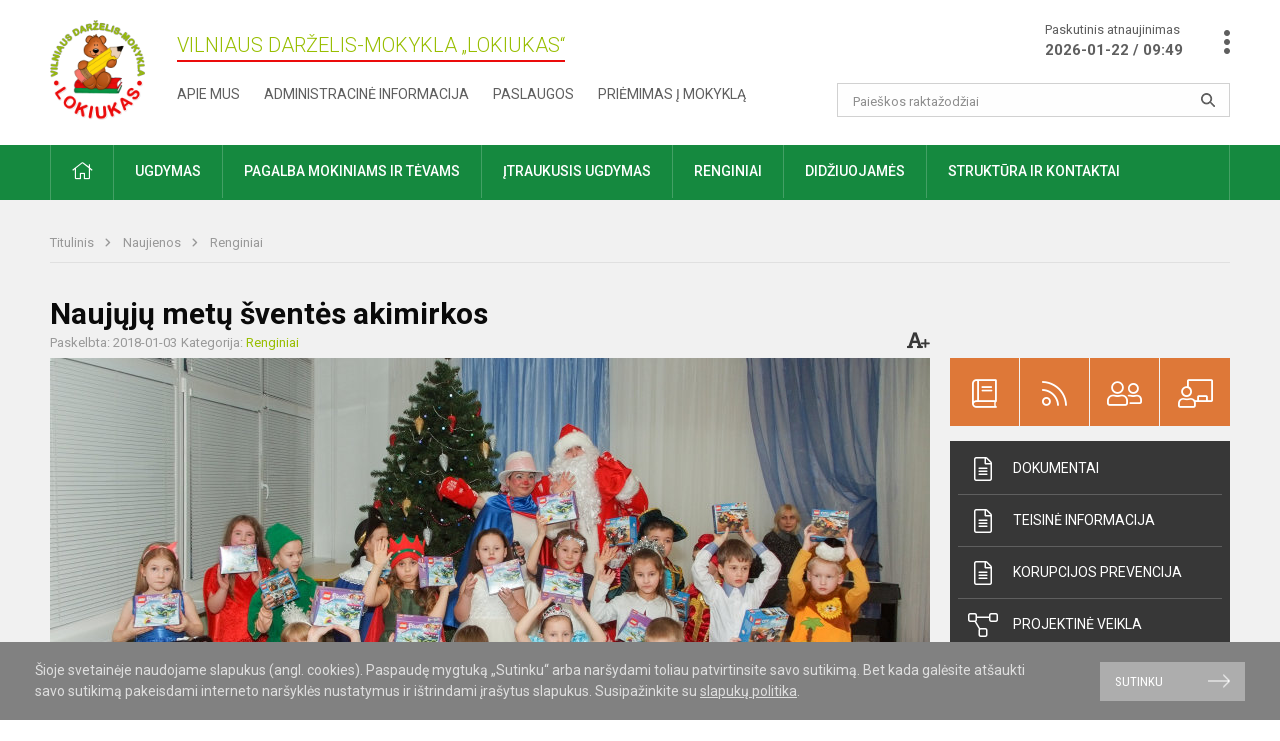

--- FILE ---
content_type: text/html; charset=UTF-8
request_url: http://www.lokiukas.vilnius.lm.lt/lt/naujienos/renginiai/2018/01/naujuju-metu-sventes-akimirkos-2018-01-03-095556
body_size: 10391
content:
<!doctype html>
<html class="no-js" lang="en">
<head>
    <meta charset="utf-8" />
<meta http-equiv="x-ua-compatible" content="ie=edge">
<meta name="viewport" content="width=device-width, initial-scale=1.0" />
<meta name="title" content="Naujųjų metų šventės akimirkos ">
<meta name="description" content="">
<meta name="theme-color" content="#15893f" />
<meta name="mobile-web-app-capable" content="yes">
<link rel="apple-touch-icon" sizes="180x180" href="/apple-touch-icon.png">
<link rel="icon" type="image/png" sizes="32x32" href="/favicon-32x32.png">
<link rel="icon" type="image/png" sizes="16x16" href="/favicon-16x16.png">
<link rel="manifest" href="/site.webmanifest">
<meta name="msapplication-TileColor" content="#da532c">
<title>
            Naujųjų metų šventės akimirkos  | Vilniaus darželis-mokykla „Lokiukas“
    </title>

<link rel="stylesheet" href="/assets/build/css/app.css"/>

<link href="https://fonts.googleapis.com/css?family=Roboto:300,400,500,700&amp;subset=latin-ext" rel="stylesheet">
<link href="https://fonts.googleapis.com/css?family=Roboto+Condensed&amp;subset=latin-ext" rel="stylesheet">

    
                
                    
            
    <meta property="og:site_name" content="Vilniaus darželis-mokykla „Lokiukas“"/>
    <meta property="og:title" content="Naujųjų metų šventės akimirkos "/>
    <meta property="og:description" content=""/>
    <meta property="og:image" content="/app/default/assets/naujienos/DSCF9299.jpg"/>
    <meta property="og:url" content="http://www.lokiukas.vilnius.lm.lt/lt/naujienos/renginiai/2018/01/naujuju-metu-sventes-akimirkos-2018-01-03-095556 "/>
    <meta property="og:type" content="website"/>

<script>
    var Laravel = {
        csrfToken: 'iwhpNb6HSMxHzq9c6TN9YZrLAlQmuLeX9M6C9kqX',
        recaptchaKey: ''
    };
</script>

<!-- Global site tag (gtag.js) - Google Analytics -->
<script async src="https://www.googletagmanager.com/gtag/js?id=UA-114304850-1"></script>
<script>
    window.dataLayer = window.dataLayer || [];
    function gtag(){dataLayer.push(arguments);}
    gtag('js', new Date());

    gtag('config', 'UA-114304850-1');
</script>
</head>
<body>
<div id="fb-root"></div>
<script>(function (d, s, id) {
        var js, fjs = d.getElementsByTagName(s)[0];
        if (d.getElementById(id)) return;
        js = d.createElement(s);
        js.id = id;
        js.src = "//connect.facebook.net/lt_LT/sdk.js#xfbml=1&version=v2.10&appId=1142490675765092";
        fjs.parentNode.insertBefore(js, fjs);
    }(document, 'script', 'facebook-jssdk'));
</script>


<div class="cookies-hold" id="europeCookieWrapper" style="display: none;">
    <div class="row">
        <div class="small-12 medium-9 large-10 columns nopadleft cookies-text">
            Šioje svetainėje naudojame slapukus (angl. cookies). Paspaudę mygtuką „Sutinku“ arba naršydami toliau patvirtinsite savo sutikimą. Bet kada galėsite atšaukti savo sutikimą pakeisdami interneto naršyklės nustatymus ir ištrindami įrašytus slapukus. Susipažinkite su <a href="/slapuku-politika">slapukų politika</a>.
        </div>
        <div class="small-12 medium-3 large-2 columns nopadright cookies-button">
            <a class="btn-grey" id="europeCookieClose">Sutinku</a>
        </div>
    </div>
</div>

<div class="small-12 columns nopad mobile-nav-top-block">
    <div class="small-3 medium-2 columns mobile-logo text-center">
        <a href="/"><img src="http://www.lokiukas.vilnius.lm.lt/app/default/files-module/local/mokykla/Logas webui.png"></a>
    </div>
    <div class="small-9 medium-10 columns nopad mobile-top-nav">
        <ul>
            
                            <li><a href="http://www.lokiukas.vilnius.lm.lt/paskutiniai-atnaujinimai"><i class="fal fa-clock"></i></a></li>
                        
            <li><a href="#" class="trigger-search"><i class="fal fa-search"></i></a></li>
            <li><a href="#" class="trigger">
                    <i class="fal fa-bars"></i>
                    <i class="fal fa-times" style="display: none;"></i>
                </a>
            </li>
        </ul>
    </div>
</div>


<div class="row row-padd">
    <div class="small-12 columns mobile-search-block text-center">
        <form action="http://www.lokiukas.vilnius.lm.lt/search">
            <input type="text"
                   placeholder="Paieškos raktažodžiai"
                   name="q"
                   autocomplete="off"
                   value=""
            >
            <button type="submit"></button>
        </form>
    </div>
</div>

<div class="small-12 columns nopad mobile-nav-list">
    <ul>
                                        <li class="">
                    <a class="" href="http://www.lokiukas.vilnius.lm.lt/naujienos">Naujienos</a>
                </li>
                                                            <li class="has-child ">
                    <a class="">Pagalba mokiniams ir tėvams</a>
                    <ul>
                                                    <li class="">
                                                                    <a class=""
                                       href="http://www.lokiukas.vilnius.lm.lt/paslaugos/pagalba-mokiniams-ir-tevams/psichologas">Psichologas</a>
                                                            </li>
                                                    <li class="">
                                                                    <a class=""
                                       href="http://www.lokiukas.vilnius.lm.lt/paslaugos/pagalba-mokiniams-ir-tevams/socialinis-pedagogas">Specialusis pedagogas</a>
                                                            </li>
                                            </ul>
                </li>
                                                            <li class="">
                    <a class="" href="http://www.lokiukas.vilnius.lm.lt/darzelis-mokykla">Apie mus</a>
                </li>
                                                            <li class="">
                    <a class="" href="http://www.lokiukas.vilnius.lm.lt/administracine-informacija">Administracinė informacija</a>
                </li>
                                                            <li class="">
                    <a class="" href="http://www.lokiukas.vilnius.lm.lt/paslaugos/ugdymas">Neformalus švietimas</a>
                </li>
                                                            <li class="">
                    <a class="" href="http://www.lokiukas.vilnius.lm.lt/struktura-ir-kontaktai">Struktūra ir kontaktai</a>
                </li>
                                                            <li class="">
                    <a class="" href="http://www.lokiukas.vilnius.lm.lt/naujienos/renginiai">Renginiai</a>
                </li>
                                                            <li class="">
                    <a class="" href="http://www.lokiukas.vilnius.lm.lt/paslaugos">Paslaugos</a>
                </li>
                                                </ul>
</div>

<div class="row row-padd">
    <div class="small-12 columns nopad header">
        <div class="small-2 columns nopad header-left">
            <a href="/"><img src="http://www.lokiukas.vilnius.lm.lt/app/default/files-module/local/mokykla/Logas webui.png"></a>
        </div>
        <div class="small-6 columns nopad header-middle">
            <div class="small-12 columns nopadleft slogan">
                <span>Vilniaus darželis-mokykla „Lokiukas“</span>
            </div>
            <div class="small-12 columns nopadleft slonan-nav">
                
<ul class="">
            <li class="
        
        
        
        
        ">

        <a
                href="http://www.lokiukas.vilnius.lm.lt/darzelis-mokykla"
                target="_self"
                class=" "
                
                        >
            Apie mus
        </a>

                </li>
            <li class="
        
        
        
        
        ">

        <a
                href="http://www.lokiukas.vilnius.lm.lt/administracine-informacija"
                target="_self"
                class=" "
                
                        >
            Administracinė informacija
        </a>

                </li>
            <li class="
        
        
        
        
        ">

        <a
                href="http://www.lokiukas.vilnius.lm.lt/paslaugos"
                target="_self"
                class=" "
                
                        >
            Paslaugos
        </a>

                </li>
            <li class="
        
        
        
        
        ">

        <a
                href="http://www.lokiukas.vilnius.lm.lt/paslaugos/ugdymas-paslaugos-pradinis-ugdymas/ugdymas-pasaugos-priemimo-tvarka"
                target="_self"
                class=" "
                
                        >
            Priėmimas į mokyklą
        </a>

                </li>
    
</ul>

            </div>
        </div>
        <div class="small-4 columns nopad header-right">
            <div class="small-12 columns nopad schedule">
                <ul>
                    <li>
                        <a href="/paskutiniai-atnaujinimai">Paskutinis atnaujinimas
                            <span>2026-01-22 / 09:49</span>
                        </a>
                    </li>
                </ul>
            </div>
            <div class="small-12 columns nopad search-block">
                <form action="http://www.lokiukas.vilnius.lm.lt/search">
                    <input type="text"
                           placeholder="Paieškos raktažodžiai"
                           name="q"
                           autocomplete="off"
                           value=""
                    >
                    <button type="submit"></button>
                </form>
            </div>
        </div>
    </div>
</div>

<div class="bg-green">
    <div class="row row-padd">
        <div class="small-12 columns nopad nav">
            <ul>
                                        <li class="">
                    <a class="" href="http://www.lokiukas.vilnius.lm.lt"><i class="fal fa-home"></i></a>
                </li>
                                                                                                                                    <li class="has-child ">
                    <a class="">Ugdymas</a>
                    <ul>
                                                    <li class="">
                                                                    <a class="">Ikimokyklinis ugdymas</a>
                                    <ul>
                                                                                    <li class="">
                                                <a href="http://www.lokiukas.vilnius.lm.lt/paslaugos/ikimokyklinis-ugdymas/priemimo-tvarka-i-darzeli">Priėmimo tvarka į darželį</a>
                                            </li>
                                                                                    <li class="">
                                                <a href="http://www.lokiukas.vilnius.lm.lt/paslaugos/ikimokyklinis-ugdymas/taisykles">Taisyklės </a>
                                            </li>
                                                                                    <li class="">
                                                <a href="http://www.lokiukas.vilnius.lm.lt/paslaugos/ikimokyklinis-ugdymas/darzelio-pedagogai">Darželio pedagogai ir grupės</a>
                                            </li>
                                                                                    <li class="">
                                                <a href="http://www.lokiukas.vilnius.lm.lt/paslaugos/ikimokyklinis-ugdymas">Darželio grupių darbas vasaros laikotarpiu</a>
                                            </li>
                                                                            </ul>
                                                            </li>
                                                    <li class="">
                                                                    <a class="">Priešmokyklinis ugdymas</a>
                                    <ul>
                                                                                    <li class="">
                                                <a href="http://www.lokiukas.vilnius.lm.lt/paslaugos/priesmokyklinis-ugdymas/priemimo-tvarka">Priėmimo tvarka </a>
                                            </li>
                                                                                    <li class="">
                                                <a href="http://www.lokiukas.vilnius.lm.lt/paslaugos/priesmokyklinis-ugdymas/pedagogai-ir-grupes">Pedagogai ir grupės</a>
                                            </li>
                                                                            </ul>
                                                            </li>
                                                    <li class="">
                                                                    <a class="">Pradinis ugdymas</a>
                                    <ul>
                                                                                    <li class="">
                                                <a href="http://www.lokiukas.vilnius.lm.lt/paslaugos/ugdymas-paslaugos-pradinis-ugdymas/ugdymas-pasaugos-priemimo-tvarka">Priėmimo tvarka </a>
                                            </li>
                                                                                    <li class="">
                                                <a href="http://www.lokiukas.vilnius.lm.lt/paslaugos/ugdymas-paslaugos-pradinis-ugdymas/pamoku-laikas">Pamokų laikas</a>
                                            </li>
                                                                                    <li class="">
                                                <a href="http://www.lokiukas.vilnius.lm.lt/paslaugos/ugdymas-paslaugos-pradinis-ugdymas/tvarkarastis">Tvarkaraštis</a>
                                            </li>
                                                                                    <li class="">
                                                <a href="http://www.lokiukas.vilnius.lm.lt/paslaugos/ugdymas-paslaugos-pradinis-ugdymas/atostogos">Atostogos</a>
                                            </li>
                                                                                    <li class="">
                                                <a href="http://www.lokiukas.vilnius.lm.lt/paslaugos/ugdymas-paslaugos-pradinis-ugdymas/pedagogai-ir-klases">Pedagogai ir klasės</a>
                                            </li>
                                                                                    <li class="">
                                                <a href="http://www.lokiukas.vilnius.lm.lt/paslaugos/ugdymas-paslaugos-pradinis-ugdymas/visos-dienos-mokykla">Visos dienos mokykla</a>
                                            </li>
                                                                                    <li class="">
                                                <a href="http://www.lokiukas.vilnius.lm.lt/nmpp">NMPP</a>
                                            </li>
                                                                            </ul>
                                                            </li>
                                                    <li class="">
                                                                    <a class=""
                                       href="http://www.lokiukas.vilnius.lm.lt/paslaugos/ugdymas">Neformalus švietimas</a>
                                                            </li>
                                                    <li class="">
                                                                    <a class=""
                                       href="http://www.lokiukas.vilnius.lm.lt/paslaugos/ugdymas-paslaugos-ugdymo-turinio-atnaujinimas-uta">Ugdymo turinio atnaujinimas (UTA)</a>
                                                            </li>
                                                    <li class="">
                                                                    <a class=""
                                       href="http://www.lokiukas.vilnius.lm.lt/paslaugos/paslaugos-nuotolinis-mokymasis">Nuotolinis mokymasis</a>
                                                            </li>
                                            </ul>
                </li>
                                                                                                <li class="has-child ">
                    <a class="">Pagalba mokiniams ir tėvams</a>
                    <ul>
                                                    <li class="">
                                                                    <a class=""
                                       href="http://www.lokiukas.vilnius.lm.lt/paslaugos/pagalba-mokiniams-ir-tevams/socialinis-pedagogas">Specialusis pedagogas</a>
                                                            </li>
                                                    <li class="">
                                                                    <a class=""
                                       href="http://www.lokiukas.vilnius.lm.lt/darzelis-mokykla/socialinis-pedagogas">Socialinis pedagogas</a>
                                                            </li>
                                                    <li class="">
                                                                    <a class=""
                                       href="http://www.lokiukas.vilnius.lm.lt/paslaugos/pagalba-mokiniams-ir-tevams/logopedas">Logopedas</a>
                                                            </li>
                                                    <li class="">
                                                                    <a class=""
                                       href="http://www.lokiukas.vilnius.lm.lt/paslaugos/pagalba-mokiniams-ir-tevams/psichologine-pagalba">Psichologinė pagalba</a>
                                                            </li>
                                                    <li class="">
                                                                    <a class=""
                                       href="http://www.lokiukas.vilnius.lm.lt/paslaugos/pagalba-mokiniams-ir-tevams/vaiko-geroves-komisija">Vaiko gerovės komisija</a>
                                                            </li>
                                                    <li class="">
                                                                    <a class=""
                                       href="http://www.lokiukas.vilnius.lm.lt/socialine-parama">Socialinė parama</a>
                                                            </li>
                                                    <li class="">
                                                                    <a class=""
                                       href="http://www.lokiukas.vilnius.lm.lt/pagalbos-galimybes-vaikui-seimai-vilniaus-mieste">Pagalbos galimybes vaikui/šeimai Vilniaus mieste</a>
                                                            </li>
                                            </ul>
                </li>
                                                                                                                                    <li class="has-child ">
                    <a class="">ĮTRAUKUSIS UGDYMAS</a>
                    <ul>
                                                    <li class="">
                                                                    <a class=""
                                       href="http://www.lokiukas.vilnius.lm.lt/paslaugos/pagalba-mokiniams-ir-tevams/itraukusis-ugdymas">ĮU informacija</a>
                                                            </li>
                                            </ul>
                </li>
                                                                                                            <li class="">
                    <a class="" href="http://www.lokiukas.vilnius.lm.lt/naujienos/renginiai">Renginiai</a>
                </li>
                                                                                                                        <li class="">
                    <a class="" href="http://www.lokiukas.vilnius.lm.lt/naujienos/didziuojames">Didžiuojamės</a>
                </li>
                                                                                                <li class="has-child ">
                    <a class="">Struktūra ir kontaktai</a>
                    <ul>
                                                    <li class="">
                                                                    <a class=""
                                       href="http://www.lokiukas.vilnius.lm.lt/struktura-ir-kontaktai/administracija">Administracija</a>
                                                            </li>
                                                    <li class="">
                                                                    <a class=""
                                       href="http://www.lokiukas.vilnius.lm.lt/struktura-ir-kontaktai/mokytojai">Mokyklos-darželio pedagogai</a>
                                                            </li>
                                                    <li class="">
                                                                    <a class=""
                                       href="http://www.lokiukas.vilnius.lm.lt/struktura-ir-kontaktai/istaigos-taryba">Įstaigos taryba</a>
                                                            </li>
                                                    <li class="">
                                                                    <a class=""
                                       href="http://www.lokiukas.vilnius.lm.lt/struktura-ir-kontaktai/strukturos-schema">Vilniaus darželio-mokyklos „Lokiukas“ įstaigos struktūros modelis</a>
                                                            </li>
                                                    <li class="">
                                                                    <a class=""
                                       href="http://www.lokiukas.vilnius.lm.lt/struktura-ir-kontaktai/kontaktai">Kontaktai</a>
                                                            </li>
                                            </ul>
                </li>
                                                                                    </ul>
        </div>
    </div>
</div>

<div class="content" id="content">

    <div class="row row-padd">
            <div class="small-12 columns nopad breads">
        <ul>
            <li class="breadcrumb-item">
                <a href="/">
                    Titulinis
                </a>
            </li>
                                                <li class="breadcrumb-item">
                        <a href="http://www.lokiukas.vilnius.lm.lt/naujienos">
                            Naujienos
                        </a>
                    </li>
                                                                <li class="breadcrumb-item">
                        <a href="http://www.lokiukas.vilnius.lm.lt/naujienos/renginiai">
                            Renginiai
                        </a>
                    </li>
                                                                                                                                                </ul>
    </div>

        

        <div class="small-12 medium-8 large-9 columns nopad content-main">
                
                                    
    <div class="small-12 columns nopad entry">
        <div class="entry article-block">
            <h1>Naujųjų metų šventės akimirkos </h1>
            <a href="" id="page-font-size">
                <i class="fas fa-font"></i>
                <i class="fas fa-plus"></i>
            </a>
            <ul>
                
                <li>Paskelbta: 2018-01-03</li>

                                    <li>Kategorija: <a href="http://www.lokiukas.vilnius.lm.lt/naujienos/renginiai"
                        >Renginiai</a></li>
                            </ul>
        </div>

                    <div class="small-12 columns nopad img-full"
                 style="background: url('/app/default/assets/naujienos/69734f7bd55f6d8d8801b20f218b4ff4.jpg') no-repeat center center">
            </div>
        
        <div class="small-12 columns nopad add-shadow content-school">

            
                                            <p style="text-align:center">Kai puošnios snaigės tyliai žemėn krinta&nbsp;
                                                <p></p>
                                

<p style="text-align:center">Ir medžių šerkšnas spindi mėnesienoj sidabru,&nbsp;
                                            

<p style="text-align:center">Laimingas būk Naujus Metus sutinkant,&nbsp;
                                            

<p style="text-align:center">Lai tavo dienos šviečia gėriu ir džiaugsmu.&nbsp;
                                            

<p>    <div class="small-12 columns gallery-thumbs nopad" id="gallery-2">
        <ul>
                                                                                                <li><a data-caption="" data-fancybox="gallery" rel="group" href="/app/default/assets/naujienos/b8f8f21e9b60685283e2b561b9ed90a8.jpg"
                       style="background:url(/app/default/assets/naujienos/d5ea00b481c84a21dc015a929e8924cc.jpg) no-repeat center center;"></a>
                </li>
                                                            <li><a data-caption="" data-fancybox="gallery" rel="group" href="/app/default/assets/naujienos/c22d9462283ee28eb3781cc200f51934.jpg"
                       style="background:url(/app/default/assets/naujienos/dd55aed634d948190db6d5e48f50e534.jpg) no-repeat center center;"></a>
                </li>
                                                            <li><a data-caption="" data-fancybox="gallery" rel="group" href="/app/default/assets/naujienos/95e8fe1bbf0e4038f8809dd578123e40.jpg"
                       style="background:url(/app/default/assets/naujienos/06e1030731953985ad32bd4856fe64a6.jpg) no-repeat center center;"></a>
                </li>
                                                            <li><a data-caption="" data-fancybox="gallery" rel="group" href="/app/default/assets/naujienos/70051ff26ede6b5a3d633c962c54fb57.jpg"
                       style="background:url(/app/default/assets/naujienos/81c972f12936bc1b5a1202b275a6008f.jpg) no-repeat center center;"></a>
                </li>
                                                            <li><a data-caption="" data-fancybox="gallery" rel="group" href="/app/default/assets/naujienos/1dcac9f7c8d1563cc780c06b41986e1b.jpg"
                       style="background:url(/app/default/assets/naujienos/1077059553122f5df7f5437872921b8b.jpg) no-repeat center center;"></a>
                </li>
                                                            <li><a data-caption="" data-fancybox="gallery" rel="group" href="/app/default/assets/naujienos/56c62d1026ff06dc94cc3a88fe907417.jpg"
                       style="background:url(/app/default/assets/naujienos/ff272937081c8ee369e738f0d7840dda.jpg) no-repeat center center;"></a>
                </li>
                                                            <li><a data-caption="" data-fancybox="gallery" rel="group" href="/app/default/assets/naujienos/5cebb70c7c5bb971a7bf6892e1fbecfc.jpg"
                       style="background:url(/app/default/assets/naujienos/9e969f70e80477a95077c29a022317ff.jpg) no-repeat center center;"></a>
                </li>
                                                            <li><a data-caption="" data-fancybox="gallery" rel="group" href="/app/default/assets/naujienos/57743d629fe4a5e15b91c7dcc1e91d05.jpg"
                       style="background:url(/app/default/assets/naujienos/4dc611a082408c2843e3ecb513611318.jpg) no-repeat center center;"></a>
                </li>
                                                            <li><a data-caption="" data-fancybox="gallery" rel="group" href="/app/default/assets/naujienos/b9e8f6eaee6f797248522cdfbb0b0d3e.jpg"
                       style="background:url(/app/default/assets/naujienos/39ae24281347af5e90feb1e13b8b7b69.jpg) no-repeat center center;"></a>
                </li>
                                                            <li><a data-caption="" data-fancybox="gallery" rel="group" href="/app/default/assets/naujienos/155818fd65ef1dc303d639d669b37b7f.jpg"
                       style="background:url(/app/default/assets/naujienos/39bcf7dc837ea3a825f78f62cf47f4a3.jpg) no-repeat center center;"></a>
                </li>
                                                            <li><a data-caption="" data-fancybox="gallery" rel="group" href="/app/default/assets/naujienos/a3aeab80c318bf2b96b0d6d61c759903.jpg"
                       style="background:url(/app/default/assets/naujienos/b2f1bca280a6ddb1c3395acfa4a247e4.jpg) no-repeat center center;"></a>
                </li>
                                                            <li><a data-caption="" data-fancybox="gallery" rel="group" href="/app/default/assets/naujienos/74aaccda066af03cc962bc589916ca03.jpg"
                       style="background:url(/app/default/assets/naujienos/48314a6b1b47c66c31bacf84fb4d166c.jpg) no-repeat center center;"></a>
                </li>
                                                            <li><a data-caption="" data-fancybox="gallery" rel="group" href="/app/default/assets/naujienos/4fe64dea9dedea4977ec4d8335cbfe14.jpg"
                       style="background:url(/app/default/assets/naujienos/0ed5f4cd6030413875974cad23e6db3b.jpg) no-repeat center center;"></a>
                </li>
                                                            <li><a data-caption="" data-fancybox="gallery" rel="group" href="/app/default/assets/naujienos/aac1bf72abbb8368aa995e0218d4e374.jpg"
                       style="background:url(/app/default/assets/naujienos/e82e1bfc9079d7ff389b65038d1a66e7.jpg) no-repeat center center;"></a>
                </li>
                                                            <li><a data-caption="" data-fancybox="gallery" rel="group" href="/app/default/assets/naujienos/f3ef8dba2a9789d320aad2c7912539fe.jpg"
                       style="background:url(/app/default/assets/naujienos/4a280fdd2645e0cb6be2ceed8d091d7a.jpg) no-repeat center center;"></a>
                </li>
                                                            <li><a data-caption="" data-fancybox="gallery" rel="group" href="/app/default/assets/naujienos/3ff080057afc8e17a65b21d2f657c83a.jpg"
                       style="background:url(/app/default/assets/naujienos/dd71aacca7ad68445f28d28e5a364f32.jpg) no-repeat center center;"></a>
                </li>
                                                            <li><a data-caption="" data-fancybox="gallery" rel="group" href="/app/default/assets/naujienos/d0847b47e9775437d6a76d66d4f37b03.jpg"
                       style="background:url(/app/default/assets/naujienos/1dea523aa1914dfa1368c66b183981d4.jpg) no-repeat center center;"></a>
                </li>
                                                            <li><a data-caption="" data-fancybox="gallery" rel="group" href="/app/default/assets/naujienos/21c4be450d43adeeb48130f80becf3d4.jpg"
                       style="background:url(/app/default/assets/naujienos/e36ecf89bdeec0ec1d6fb345e0c6e7da.jpg) no-repeat center center;"></a>
                </li>
                                                            <li><a data-caption="" data-fancybox="gallery" rel="group" href="/app/default/assets/naujienos/d2f25ac49cedf2fb03ac00f3acfb5bcc.jpg"
                       style="background:url(/app/default/assets/naujienos/d5f73072a47cab8e40e03f8c0cde5dcf.jpg) no-repeat center center;"></a>
                </li>
                                                            <li><a data-caption="" data-fancybox="gallery" rel="group" href="/app/default/assets/naujienos/dbe5c6763f070a13f266af5876e1577f.jpg"
                       style="background:url(/app/default/assets/naujienos/5fa1c20924e75fe5fe060b670eaa09f9.jpg) no-repeat center center;"></a>
                </li>
                                                            <li><a data-caption="" data-fancybox="gallery" rel="group" href="/app/default/assets/naujienos/a9f826605d0cdf01504376c0f8c405e8.jpg"
                       style="background:url(/app/default/assets/naujienos/88b86a11f2bfe881aaf46623344a8ba5.jpg) no-repeat center center;"></a>
                </li>
                                                            <li><a data-caption="" data-fancybox="gallery" rel="group" href="/app/default/assets/naujienos/4fa3764f33ce83c029615f19c14abd92.jpg"
                       style="background:url(/app/default/assets/naujienos/8b157d02fa4071baaffe8f0f48322f4d.jpg) no-repeat center center;"></a>
                </li>
                                                            <li><a data-caption="" data-fancybox="gallery" rel="group" href="/app/default/assets/naujienos/f7762a98c3608449a014e47ab4a76fe2.jpg"
                       style="background:url(/app/default/assets/naujienos/4b3f55d7a0098296c781be7c319952dd.jpg) no-repeat center center;"></a>
                </li>
                                                            <li><a data-caption="" data-fancybox="gallery" rel="group" href="/app/default/assets/naujienos/5909d5ec597fba2527d168c9c2591f7b.jpg"
                       style="background:url(/app/default/assets/naujienos/c803e54e0a34f9b08d528ffe67026615.jpg) no-repeat center center;"></a>
                </li>
                                                            <li><a data-caption="" data-fancybox="gallery" rel="group" href="/app/default/assets/naujienos/f37f24a620fc072b7285dd21776f62fa.jpg"
                       style="background:url(/app/default/assets/naujienos/d820915446a5c0ef2978fbe460d0d896.jpg) no-repeat center center;"></a>
                </li>
                                                            <li><a data-caption="" data-fancybox="gallery" rel="group" href="/app/default/assets/naujienos/552920131e5e7892b0129bf02c42356a.jpg"
                       style="background:url(/app/default/assets/naujienos/df4b34c3f26abf772f79d86c3193d0a3.jpg) no-repeat center center;"></a>
                </li>
                                                            <li><a data-caption="" data-fancybox="gallery" rel="group" href="/app/default/assets/naujienos/f34fcdd93c32774670d4749378630296.jpg"
                       style="background:url(/app/default/assets/naujienos/06ef5fb1b2e4f95007c53dd263ed12b7.jpg) no-repeat center center;"></a>
                </li>
                                                            <li><a data-caption="" data-fancybox="gallery" rel="group" href="/app/default/assets/naujienos/64bd3c11e52a4c401377bb0ba8209898.jpg"
                       style="background:url(/app/default/assets/naujienos/ea014600d35daed4bb9b70f0ed645310.jpg) no-repeat center center;"></a>
                </li>
                                                            <li><a data-caption="" data-fancybox="gallery" rel="group" href="/app/default/assets/naujienos/42c1cec8660c8f4df67cd648c546db82.jpg"
                       style="background:url(/app/default/assets/naujienos/23b5073a1019ec9cef39cd544e500e14.jpg) no-repeat center center;"></a>
                </li>
                                                            <li><a data-caption="" data-fancybox="gallery" rel="group" href="/app/default/assets/naujienos/ba613ca16ee5a923eb5f7d08444cc709.jpg"
                       style="background:url(/app/default/assets/naujienos/a8f54360c87ebb1f4edcb653a5c6a70e.jpg) no-repeat center center;"></a>
                </li>
                                                            <li><a data-caption="" data-fancybox="gallery" rel="group" href="/app/default/assets/naujienos/a2c799c61835696bbca535166d4973f8.jpg"
                       style="background:url(/app/default/assets/naujienos/fa493532ab4b4d384c36dfa3d3bc162c.jpg) no-repeat center center;"></a>
                </li>
                                                                                                <li><a data-caption="" data-fancybox="gallery" rel="group" href="/app/default/assets/naujienos/8edf2ed809885c279c0bdd78d2f919bb.jpg"
                       style="background:url(/app/default/assets/naujienos/01003fddf884a1fa74dca86d20dd7341.jpg) no-repeat center center;"></a>
                </li>
                    </ul>
    </div>

                                            

            
            

            
            
            <div class="small-12
                                medium-12
                                columns nopad article-bottom-right text-right">
                <span class="thanks_button_label">Nepamirškite padėkoti autoriui</span>

                <a href="/feedback/action"
   data-slug="thankyou"
   data-entry_type="Mokyklos\NaujienosModule\Naujiena\NaujienaModel"
   data-entry_id="217"
   class="btn-main-simple thanks_button feedback_button feedback_button_thankyou">
    Ačiū
    <span>1</span>
</a>

<script type="text/javascript">
    window.addEventListener("load", sliderFunction, false);
    function sliderFunction() {
        var button_slug = 'thankyou';
        var button = $(".feedback_button_" + button_slug);

        button.click(function (e) {
            e.preventDefault();

            var formData = $(this).data();

            $.ajax({
                url: $(this).attr('href'),
                dataType: 'json',
                method: 'GET',
                data: formData
            }).done(function (response) {
                if (response.success) {
                    var countHolder = button.children('span');
                    countHolder.text(parseInt(countHolder.text()) + 1);
                    button.children('span').text();
                    button.attr('disabled', true);
                    $('.feedback_button').attr('disabled', true);
                }
            });
        });
    }
</script>

            </div>

            <div class="small-12 columns nopad fb-block">
                <div class="fb-like"
     data-href="http://www.lokiukas.vilnius.lm.lt/lt/naujienos/renginiai/2018/01/naujuju-metu-sventes-akimirkos-2018-01-03-095556"
     data-layout="button_count"
     data-action="like"
     data-size="small"
     data-show-faces="FALSE"
     data-share="TRUE">
</div>

                <div class="fb-send"
     data-href="http://www.lokiukas.vilnius.lm.lt/lt/naujienos/renginiai/2018/01/naujuju-metu-sventes-akimirkos-2018-01-03-095556"
     data-layout="button_count">
</div>

            </div>

            <div class="small-12 columns nopad back">
    <a href="javascript:void(0);" class="btn_back">Grįžti</a>
</div>

        </div>
    </div>

            <div class="small-12 columns nopad content-subtitle">
            Ankstesnės naujienos
        </div>
        <div class="small-12 columns nopad news-list">
            <ul>
                                    
    
<li>
    <div class="small-12 columns nopad news-item">
        <a href="http://www.lokiukas.vilnius.lm.lt/lt/naujienos/renginiai/2017/12/vilniaus-miesto-pradiniu-klasiu-mokiniu-teatralizuotas-dainu-poezijos-prozos-kuriniu-konkursas-festivalis-skaitant-autorine-pasaka-2017-12-18-074527">
                        <div class="small-12 columns nopad news-img"
                 style="background: url('/app/default/assets/naujienos/8423e1cd1e07d74df70dd475c46a64cb.jpg') no-repeat center center">
            </div>
        </a>
        <div class="small-12 columns nopad add-shadow news-item-content">
            <div class="small-12 columns nopad news-title">
                <a href="http://www.lokiukas.vilnius.lm.lt/lt/naujienos/renginiai/2017/12/vilniaus-miesto-pradiniu-klasiu-mokiniu-teatralizuotas-dainu-poezijos-prozos-kuriniu-konkursas-festivalis-skaitant-autorine-pasaka-2017-12-18-074527">Vilniaus miesto pradinių klasių mokinių teatralizuotas dain...</a>
            </div>
            <div class="small-12 columns nopad news-info">
                <ul>
                    <li>Paskelbta: 2017-12-18</li>

                                            <li>Kategorija: <a
                                    href="http://www.lokiukas.vilnius.lm.lt/naujienos/renginiai">Renginiai</a></li>
                                    </ul>
            </div>

            <div class="small-12 columns nopad news-text">
                Gruodžio 8 dieną įvyko IX Vilniaus miesto pradinių klasių mokinių teatralizuotas...
            </div>
            <div class="news-more text-right">
                                    <i class="far fa-camera"></i>
                                                <a href="http://www.lokiukas.vilnius.lm.lt/lt/naujienos/renginiai/2017/12/vilniaus-miesto-pradiniu-klasiu-mokiniu-teatralizuotas-dainu-poezijos-prozos-kuriniu-konkursas-festivalis-skaitant-autorine-pasaka-2017-12-18-074527">Plačiau</a>
            </div>
        </div>
    </div>
</li>
                                    
    
<li>
    <div class="small-12 columns nopad news-item">
        <a href="http://www.lokiukas.vilnius.lm.lt/lt/naujienos/renginiai/2017/12/paroda-konkursas-baltoji-pasaka-2017-12-11-130505">
                        <div class="small-12 columns nopad news-img"
                 style="background: url('/app/default/assets/naujienos/0aa3872a9f93a666ba9c70d7bc23300d.jpg') no-repeat center center">
            </div>
        </a>
        <div class="small-12 columns nopad add-shadow news-item-content">
            <div class="small-12 columns nopad news-title">
                <a href="http://www.lokiukas.vilnius.lm.lt/lt/naujienos/renginiai/2017/12/paroda-konkursas-baltoji-pasaka-2017-12-11-130505">Paroda-konkursas &quot;Baltoji pasaka&quot;</a>
            </div>
            <div class="small-12 columns nopad news-info">
                <ul>
                    <li>Paskelbta: 2017-12-11</li>

                                            <li>Kategorija: <a
                                    href="http://www.lokiukas.vilnius.lm.lt/naujienos/renginiai">Renginiai</a></li>
                                    </ul>
            </div>

            <div class="small-12 columns nopad news-text">
                Gruodžio 11 d. vyko paroda-konkursas "Baltoji pasaka". Parodoje- konkurse dalyva...
            </div>
            <div class="news-more text-right">
                                    <i class="far fa-camera"></i>
                                                <a href="http://www.lokiukas.vilnius.lm.lt/lt/naujienos/renginiai/2017/12/paroda-konkursas-baltoji-pasaka-2017-12-11-130505">Plačiau</a>
            </div>
        </div>
    </div>
</li>
                                    
    
<li>
    <div class="small-12 columns nopad news-item">
        <a href="http://www.lokiukas.vilnius.lm.lt/lt/naujienos/renginiai/2017/11/paskaitos-apie-vilniaus-miesto-ikurimo-legendas-2017-11-30-113004">
                        <div class="small-12 columns nopad news-img"
                 style="background: url('') no-repeat center center">
            </div>
        </a>
        <div class="small-12 columns nopad add-shadow news-item-content">
            <div class="small-12 columns nopad news-title">
                <a href="http://www.lokiukas.vilnius.lm.lt/lt/naujienos/renginiai/2017/11/paskaitos-apie-vilniaus-miesto-ikurimo-legendas-2017-11-30-113004">Paskaitos apie &quot;Vilniaus miesto įkūrimo legendas&quot;</a>
            </div>
            <div class="small-12 columns nopad news-info">
                <ul>
                    <li>Paskelbta: 2017-11-30</li>

                                            <li>Kategorija: <a
                                    href="http://www.lokiukas.vilnius.lm.lt/naujienos/renginiai">Renginiai</a></li>
                                    </ul>
            </div>

            <div class="small-12 columns nopad news-text">
                
            </div>
            <div class="news-more text-right">
                                                <a href="http://www.lokiukas.vilnius.lm.lt/lt/naujienos/renginiai/2017/11/paskaitos-apie-vilniaus-miesto-ikurimo-legendas-2017-11-30-113004">Plačiau</a>
            </div>
        </div>
    </div>
</li>
                                    
    
<li>
    <div class="small-12 columns nopad news-item">
        <a href="http://www.lokiukas.vilnius.lm.lt/lt/naujienos/renginiai/2017/11/gimtosios-rusu-kalbos-raiskiojo-skaitymo-konkursas-vaikeliams-apie-zverelius-2017-11-22-122007">
                        <div class="small-12 columns nopad news-img"
                 style="background: url('/app/default/assets/naujienos/736d59a24e222210329eea2d173de953.jpg') no-repeat center center">
            </div>
        </a>
        <div class="small-12 columns nopad add-shadow news-item-content">
            <div class="small-12 columns nopad news-title">
                <a href="http://www.lokiukas.vilnius.lm.lt/lt/naujienos/renginiai/2017/11/gimtosios-rusu-kalbos-raiskiojo-skaitymo-konkursas-vaikeliams-apie-zverelius-2017-11-22-122007">Gimtosios (rusų) kalbos raiškiojo skaitymo konkursas &quot;Vaike...</a>
            </div>
            <div class="small-12 columns nopad news-info">
                <ul>
                    <li>Paskelbta: 2017-11-22</li>

                                            <li>Kategorija: <a
                                    href="http://www.lokiukas.vilnius.lm.lt/naujienos/renginiai">Renginiai</a></li>
                                    </ul>
            </div>

            <div class="small-12 columns nopad news-text">
                
            </div>
            <div class="news-more text-right">
                                    <i class="far fa-camera"></i>
                                                <a href="http://www.lokiukas.vilnius.lm.lt/lt/naujienos/renginiai/2017/11/gimtosios-rusu-kalbos-raiskiojo-skaitymo-konkursas-vaikeliams-apie-zverelius-2017-11-22-122007">Plačiau</a>
            </div>
        </div>
    </div>
</li>
                                    
    
<li>
    <div class="small-12 columns nopad news-item">
        <a href="http://www.lokiukas.vilnius.lm.lt/lt/naujienos/renginiai/2017/11/konkursas-vitaminizuotas-2017-2017-11-21-101910">
                        <div class="small-12 columns nopad news-img"
                 style="background: url('/app/default/assets/naujienos/6abce31ef4034b5b4515f905371f2968.jpg') no-repeat center center">
            </div>
        </a>
        <div class="small-12 columns nopad add-shadow news-item-content">
            <div class="small-12 columns nopad news-title">
                <a href="http://www.lokiukas.vilnius.lm.lt/lt/naujienos/renginiai/2017/11/konkursas-vitaminizuotas-2017-2017-11-21-101910">Konkursas &quot;Vitaminizuotas 2017&quot;</a>
            </div>
            <div class="small-12 columns nopad news-info">
                <ul>
                    <li>Paskelbta: 2017-11-21</li>

                                            <li>Kategorija: <a
                                    href="http://www.lokiukas.vilnius.lm.lt/naujienos/renginiai">Renginiai</a></li>
                                    </ul>
            </div>

            <div class="small-12 columns nopad news-text">
                Konkursas „Vitaminizuotas“ kurį organizavo "Vilniaus visuomenės sveikatos biuras...
            </div>
            <div class="news-more text-right">
                                    <i class="far fa-camera"></i>
                                                <a href="http://www.lokiukas.vilnius.lm.lt/lt/naujienos/renginiai/2017/11/konkursas-vitaminizuotas-2017-2017-11-21-101910">Plačiau</a>
            </div>
        </div>
    </div>
</li>
                                    
    
<li>
    <div class="small-12 columns nopad news-item">
        <a href="http://www.lokiukas.vilnius.lm.lt/lt/naujienos/renginiai/2017/11/esu-taiklus-2017-11-17-124854">
                        <div class="small-12 columns nopad news-img"
                 style="background: url('/app/default/assets/naujienos/c7bc44b95d3efa8227f167b4627c08af.jpg') no-repeat center center">
            </div>
        </a>
        <div class="small-12 columns nopad add-shadow news-item-content">
            <div class="small-12 columns nopad news-title">
                <a href="http://www.lokiukas.vilnius.lm.lt/lt/naujienos/renginiai/2017/11/esu-taiklus-2017-11-17-124854"> „Esu taiklus!“ </a>
            </div>
            <div class="small-12 columns nopad news-info">
                <ul>
                    <li>Paskelbta: 2017-11-17</li>

                                            <li>Kategorija: <a
                                    href="http://www.lokiukas.vilnius.lm.lt/naujienos/renginiai">Renginiai</a></li>
                                    </ul>
            </div>

            <div class="small-12 columns nopad news-text">
                Šių metų lapkričio 15 dieną mūsų mokyklos 3 klasių mokinių komanda vyko į tradic...
            </div>
            <div class="news-more text-right">
                                    <i class="far fa-camera"></i>
                                                <a href="http://www.lokiukas.vilnius.lm.lt/lt/naujienos/renginiai/2017/11/esu-taiklus-2017-11-17-124854">Plačiau</a>
            </div>
        </div>
    </div>
</li>
                                    
    
<li>
    <div class="small-12 columns nopad news-item">
        <a href="http://www.lokiukas.vilnius.lm.lt/lt/naujienos/renginiai/2017/11/netradicine-pamoka-policininko-profesija-2017-11-15-100453">
                        <div class="small-12 columns nopad news-img"
                 style="background: url('/app/default/assets/naujienos/198f8739c03321370ed5576ad1d7945a.jpg') no-repeat center center">
            </div>
        </a>
        <div class="small-12 columns nopad add-shadow news-item-content">
            <div class="small-12 columns nopad news-title">
                <a href="http://www.lokiukas.vilnius.lm.lt/lt/naujienos/renginiai/2017/11/netradicine-pamoka-policininko-profesija-2017-11-15-100453">Netradicinė pamoka &quot;Policininko profesija&quot;</a>
            </div>
            <div class="small-12 columns nopad news-info">
                <ul>
                    <li>Paskelbta: 2017-11-15</li>

                                            <li>Kategorija: <a
                                    href="http://www.lokiukas.vilnius.lm.lt/naujienos/renginiai">Renginiai</a></li>
                                    </ul>
            </div>

            <div class="small-12 columns nopad news-text">
                2017 metų lapkričio 10 dieną Vilniaus darželyje-mokykloje „Lokiukas“ lankėsi sve...
            </div>
            <div class="news-more text-right">
                                    <i class="far fa-camera"></i>
                                                <a href="http://www.lokiukas.vilnius.lm.lt/lt/naujienos/renginiai/2017/11/netradicine-pamoka-policininko-profesija-2017-11-15-100453">Plačiau</a>
            </div>
        </div>
    </div>
</li>
                                    
    
<li>
    <div class="small-12 columns nopad news-item">
        <a href="http://www.lokiukas.vilnius.lm.lt/lt/naujienos/renginiai/2017/10/pasakiskos-dziaugsmo-planetos-dienos-priesmokyklineje-grupeje-2017-10-24-084841">
                        <div class="small-12 columns nopad news-img"
                 style="background: url('/app/default/assets/naujienos/1328c302fe6d8d0a661d89a98b7f0260.jpg') no-repeat center center">
            </div>
        </a>
        <div class="small-12 columns nopad add-shadow news-item-content">
            <div class="small-12 columns nopad news-title">
                <a href="http://www.lokiukas.vilnius.lm.lt/lt/naujienos/renginiai/2017/10/pasakiskos-dziaugsmo-planetos-dienos-priesmokyklineje-grupeje-2017-10-24-084841">Pasakiškos &quot;Džiaugsmo planetos&quot; dienos priešmokyklinėje gru...</a>
            </div>
            <div class="small-12 columns nopad news-info">
                <ul>
                    <li>Paskelbta: 2017-10-24</li>

                                            <li>Kategorija: <a
                                    href="http://www.lokiukas.vilnius.lm.lt/naujienos/renginiai">Renginiai</a></li>
                                    </ul>
            </div>

            <div class="small-12 columns nopad news-text">
                Spalio 20 d. "Gudručių" grupėje praėjo pasakiškos "Džiaugsmo planetos" dienos.&n...
            </div>
            <div class="news-more text-right">
                                    <i class="far fa-camera"></i>
                                                <a href="http://www.lokiukas.vilnius.lm.lt/lt/naujienos/renginiai/2017/10/pasakiskos-dziaugsmo-planetos-dienos-priesmokyklineje-grupeje-2017-10-24-084841">Plačiau</a>
            </div>
        </div>
    </div>
</li>
                                    
    
<li>
    <div class="small-12 columns nopad news-item">
        <a href="http://www.lokiukas.vilnius.lm.lt/lt/naujienos/renginiai/2017/10/rudenelio-svente-2017-10-23-065808">
                        <div class="small-12 columns nopad news-img"
                 style="background: url('/app/default/assets/naujienos/77cbc75c2e211639b54a5f9999c18a61.jpg') no-repeat center center">
            </div>
        </a>
        <div class="small-12 columns nopad add-shadow news-item-content">
            <div class="small-12 columns nopad news-title">
                <a href="http://www.lokiukas.vilnius.lm.lt/lt/naujienos/renginiai/2017/10/rudenelio-svente-2017-10-23-065808">„Rudenėlio šventė“ </a>
            </div>
            <div class="small-12 columns nopad news-info">
                <ul>
                    <li>Paskelbta: 2017-10-23</li>

                                            <li>Kategorija: <a
                                    href="http://www.lokiukas.vilnius.lm.lt/naujienos/renginiai">Renginiai</a></li>
                                    </ul>
            </div>

            <div class="small-12 columns nopad news-text">
                &nbsp;Vykdant metų projektą&nbsp;„Pasaulis aplink mane“ spalio 19 d. darželio-mo...
            </div>
            <div class="news-more text-right">
                                    <i class="far fa-camera"></i>
                                                <a href="http://www.lokiukas.vilnius.lm.lt/lt/naujienos/renginiai/2017/10/rudenelio-svente-2017-10-23-065808">Plačiau</a>
            </div>
        </div>
    </div>
</li>
                                    
    
<li>
    <div class="small-12 columns nopad news-item">
        <a href="http://www.lokiukas.vilnius.lm.lt/lt/naujienos/renginiai/2017/10/paroda-ruduo-krepsyje-2017-10-15-154110">
                        <div class="small-12 columns nopad news-img"
                 style="background: url('/app/default/assets/naujienos/ad97c4bae2311ec5934e42440e59e1f3.jpg') no-repeat center center">
            </div>
        </a>
        <div class="small-12 columns nopad add-shadow news-item-content">
            <div class="small-12 columns nopad news-title">
                <a href="http://www.lokiukas.vilnius.lm.lt/lt/naujienos/renginiai/2017/10/paroda-ruduo-krepsyje-2017-10-15-154110">Paroda &quot;Ruduo krepšyje&quot; </a>
            </div>
            <div class="small-12 columns nopad news-info">
                <ul>
                    <li>Paskelbta: 2017-10-15</li>

                                            <li>Kategorija: <a
                                    href="http://www.lokiukas.vilnius.lm.lt/naujienos/renginiai">Renginiai</a></li>
                                    </ul>
            </div>

            <div class="small-12 columns nopad news-text">
                Nuo 2017-10-09 vyko paroda „Ruduo krepšyje“. Tai viena iš „Pasaulis aplink mane“...
            </div>
            <div class="news-more text-right">
                                    <i class="far fa-camera"></i>
                                                <a href="http://www.lokiukas.vilnius.lm.lt/lt/naujienos/renginiai/2017/10/paroda-ruduo-krepsyje-2017-10-15-154110">Plačiau</a>
            </div>
        </div>
    </div>
</li>
                                    
    
<li>
    <div class="small-12 columns nopad news-item">
        <a href="http://www.lokiukas.vilnius.lm.lt/lt/naujienos/renginiai/2017/10/1a-klases-isvyka-i-sokolado-restorana-pilies-sokoladine-2017-10-15-062442">
                        <div class="small-12 columns nopad news-img"
                 style="background: url('/app/default/assets/naujienos/cdb0e3ec384fe4274b9860f9bde75710.jpg') no-repeat center center">
            </div>
        </a>
        <div class="small-12 columns nopad add-shadow news-item-content">
            <div class="small-12 columns nopad news-title">
                <a href="http://www.lokiukas.vilnius.lm.lt/lt/naujienos/renginiai/2017/10/1a-klases-isvyka-i-sokolado-restorana-pilies-sokoladine-2017-10-15-062442"> 1A klasės išvyka į šokolado restoraną „Pilies šokoladinė“</a>
            </div>
            <div class="small-12 columns nopad news-info">
                <ul>
                    <li>Paskelbta: 2017-10-15</li>

                                            <li>Kategorija: <a
                                    href="http://www.lokiukas.vilnius.lm.lt/naujienos/renginiai">Renginiai</a></li>
                                    </ul>
            </div>

            <div class="small-12 columns nopad news-text">
                Spalio 12 d.&nbsp; 1A klasės mokiniai kartu su savo auklėtoja Jelena Živajeva vy...
            </div>
            <div class="news-more text-right">
                                    <i class="far fa-camera"></i>
                                                <a href="http://www.lokiukas.vilnius.lm.lt/lt/naujienos/renginiai/2017/10/1a-klases-isvyka-i-sokolado-restorana-pilies-sokoladine-2017-10-15-062442">Plačiau</a>
            </div>
        </div>
    </div>
</li>
                                    
    
<li>
    <div class="small-12 columns nopad news-item">
        <a href="http://www.lokiukas.vilnius.lm.lt/lt/naujienos/renginiai/2017/10/europos-kalbu-diena-mokykloje-2017-10-11-071115">
                        <div class="small-12 columns nopad news-img"
                 style="background: url('/app/default/assets/naujienos/791a39a5ba44d0378862e52311c2c4d0.jpg') no-repeat center center">
            </div>
        </a>
        <div class="small-12 columns nopad add-shadow news-item-content">
            <div class="small-12 columns nopad news-title">
                <a href="http://www.lokiukas.vilnius.lm.lt/lt/naujienos/renginiai/2017/10/europos-kalbu-diena-mokykloje-2017-10-11-071115"> Europos kalbų diena mokykloje</a>
            </div>
            <div class="small-12 columns nopad news-info">
                <ul>
                    <li>Paskelbta: 2017-10-11</li>

                                            <li>Kategorija: <a
                                    href="http://www.lokiukas.vilnius.lm.lt/naujienos/renginiai">Renginiai</a></li>
                                    </ul>
            </div>

            <div class="small-12 columns nopad news-text">
                Švęsti Tarptautinę&nbsp;kalbų dieną yra graži tradicija mūsų&nbsp;mokykloje. Jos...
            </div>
            <div class="news-more text-right">
                                    <i class="far fa-camera"></i>
                                                <a href="http://www.lokiukas.vilnius.lm.lt/lt/naujienos/renginiai/2017/10/europos-kalbu-diena-mokykloje-2017-10-11-071115">Plačiau</a>
            </div>
        </div>
    </div>
</li>
                            </ul>
        </div>
            </div>

        <div class="small-12 medium-4 large-3 columns nopadright content-side">
                        
<div class="small-12 columns nopad side-top-nav">
    <ul>
                    <li>
                <a href="https://dienynas.tamo.lt/Prisijungimas/Login" target="_blank">
                    <i class="fal fa-book"></i>
                </a>
                <span>Elektroninis dienynas</span>
            </li>
                    <li>
                <a href="http://www.lokiukas.vilnius.lm.lt/naujienos" target="_self">
                    <i class="fal fa-rss"></i>
                </a>
                <span>Naujienos</span>
            </li>
                    <li>
                <a href="http://www.lokiukas.vilnius.lm.lt/tevams" target="_self">
                    <i class="fal fa-user-friends"></i>
                </a>
                <span>Tėvams</span>
            </li>
                    <li>
                <a href="http://www.lokiukas.vilnius.lm.lt/mokytojams" target="_self">
                    <i class="fal fa-chalkboard-teacher"></i>
                </a>
                <span>Mokytojams</span>
            </li>
            </ul>
</div>
                
<div class="small-12 columns nopad side-nav">
    <ul>
                    <li>
                <a href="http://www.lokiukas.vilnius.lm.lt/dokumentai" target="_self">
                    <i class="fal fa-file-alt"></i> Dokumentai
                </a>
            </li>
                    <li>
                <a href="http://www.lokiukas.vilnius.lm.lt/administracine-informacija/teisine-informacija" target="_self">
                    <i class="fal fa-file-alt"></i> Teisinė informacija
                </a>
            </li>
                    <li>
                <a href="http://www.lokiukas.vilnius.lm.lt/administracine-informacija/korupcijos-prevencija" target="_self">
                    <i class="fal fa-file-alt"></i> Korupcijos prevencija
                </a>
            </li>
                    <li>
                <a href="http://www.lokiukas.vilnius.lm.lt/projektine-veikla" target="_self">
                    <i class="fal fa-project-diagram"></i>  Projektinė veikla
                </a>
            </li>
                    <li>
                <a href="http://www.lokiukas.vilnius.lm.lt/naudingos-nuorodos" target="_self">
                    <i class="fal fa-external-link"></i> Naudingos nuorodos
                </a>
            </li>
            </ul>
</div>
                
<div class="small-12 columns nopad side-lessons-title">
    Pamokų laikas
</div>
<div class="small-12 columns nopad side-lessons-timetable">
    <i class="far fa-clock"></i>
            Pertrauka
        <div class="timetable-full">
        <ul>
                        <li><strong>1.</strong> 09.00 - 09.45</li>
                        <li><strong>2.</strong> 09.55 - 10.40</li>
                        <li><strong>3.</strong> 10.50 - 11.35</li>
                        <li><strong>4.</strong> 11.50 - 12.35</li>
                        <li><strong>5.</strong> 12.55 - 13.40</li>
                        <li><strong>6.</strong> 13.55 - 14.40</li>
                    </ul>
    </div>
</div>

                
                
            <div class="small-12 columns nopad side-banner">
            <a target="_blank" href="/banners/click/4">
                <img src="/app/default/assets/banners/Be pavadinimo.png" alt="Projektas „Mokyklų aprūpinimas gamtos ir technologinių mokslų priemonėmis“">
            </a>
        </div>
                <div class="small-12 columns nopad side-banner">
            <a target="_blank" href="/banners/click/6">
                <img src="/app/default/assets/banners/Cards_LionsQuest_FullColor.jpg" alt="LIONS QUEST">
            </a>
        </div>
                <div class="small-12 columns nopad side-banner">
            <a target="_blank" href="/banners/click/5">
                <img src="/app/default/assets/banners/7370_a90c542ef4086f3676d6ff2ec746baa8.png" alt="">
            </a>
        </div>
                <div class="small-12 columns nopad side-banner">
            <a target="_blank" href="/banners/click/7">
                <img src="/app/default/assets/banners/logo_hero2.png" alt="Vaisiai ir daržovės bei pienas ir pieno produktai vaikams">
            </a>
        </div>
    
    
        </div>
    </div>
</div>

<div class="footer">
    <div class="row row-padd">
        <div class="small-12 columns footer-row-block nopad">
            
                    </div>
        <div class="small-12 columns footer-row-block nopad" data-equalizer>
            <div class="small-6 medium-6 large-3 columns footer-inside-block nopad" data-equalizer-watch>
                <div class="small-12 columns footer-middle-title nopad">Darželis-mokykla</div>
                <div class="small-12 columns footer-middle-nav nopad">
                                        <ul>
                                                    <li>
                                <a class="" href="http://www.lokiukas.vilnius.lm.lt/darzelis-mokykla/apie-mokykla">Apie darželį-mokyklą</a>
                            </li>
                                                    <li>
                                <a class="" href="http://www.lokiukas.vilnius.lm.lt/darzelis-mokykla/ugdymo-aplinka">Ugdymo aplinka</a>
                            </li>
                                                    <li>
                                <a class="" href="http://www.lokiukas.vilnius.lm.lt/darzelis-mokykla/filosofija-misija-vizija">Filosofija, misija, vizija</a>
                            </li>
                                                    <li>
                                <a class="" href="http://www.lokiukas.vilnius.lm.lt/tevams/mokyklos-uniforma">Mokyklos uniforma</a>
                            </li>
                                                    <li>
                                <a class="" href="http://www.lokiukas.vilnius.lm.lt/darzelis-mokykla/bendradarbiavimas">Bendradarbiavimas</a>
                            </li>
                                            </ul>
                </div>
            </div>
            <div class="small-6 medium-6 large-3 columns footer-inside-block nopad" data-equalizer-watch>
                <div class="small-12 columns footer-middle-title nopad">Paslaugos</div>
                <div class="small-12 columns footer-middle-nav nopad">
                                        <ul>
                                                    <li>
                                <a class="" href="http://www.lokiukas.vilnius.lm.lt/paslaugos/ikimokyklinis-ugdymas">Ikimokyklinis ugdymas</a>
                            </li>
                                                    <li>
                                <a class="" href="http://www.lokiukas.vilnius.lm.lt/paslaugos/priesmokyklinis-ugdymas">Priešmokyklinis ugdymas</a>
                            </li>
                                                    <li>
                                <a class="" href="http://www.lokiukas.vilnius.lm.lt/paslaugos/ugdymas-paslaugos-pradinis-ugdymas">Pradinis ugdymas</a>
                            </li>
                                                    <li>
                                <a class="" href="http://www.lokiukas.vilnius.lm.lt/paslaugos/mokiniu-maitinimas">Mokinių maitinimas</a>
                            </li>
                                                    <li>
                                <a class="" href="http://www.lokiukas.vilnius.lm.lt/paslaugos/ugdymas">Neformalus švietimas</a>
                            </li>
                                                    <li>
                                <a class="" href="http://www.lokiukas.vilnius.lm.lt/paslaugos/pagalba-mokiniams-ir-tevams">Pagalba mokiniams ir tėvams</a>
                            </li>
                                            </ul>
                </div>
            </div>
            <div class="small-6 medium-6 large-3 columns footer-inside-block nopad" data-equalizer-watch>
                <div class="small-12 columns footer-middle-title nopad">Ataskaitos</div>
                <div class="small-12 columns footer-middle-nav nopad">
                                        <ul>
                                                    <li>
                                <a class="" href="http://www.lokiukas.vilnius.lm.lt/administracine-informacija">Viešieji pirkimai</a>
                            </li>
                                                    <li>
                                <a class="" href="http://www.lokiukas.vilnius.lm.lt/administracine-informacija">Laisvos darbo vietos</a>
                            </li>
                                                    <li>
                                <a class="" href="http://www.lokiukas.vilnius.lm.lt/administracine-informacija">Finansinės ataskaitos</a>
                            </li>
                                            </ul>
                </div>
            </div>
            <div class="small-6 medium-6 large-3 columns footer-inside-block nopad" data-equalizer-watch>
                <div class="small-12 columns footer-middle-title nopad">Informacija</div>
                <div class="small-12 columns footer-middle-nav nopad">
                                        <ul>
                                                    <li>
                                <a class="" href="http://www.lokiukas.vilnius.lm.lt/naudingos-nuorodos">Naudingos nuorodos</a>
                            </li>
                                            </ul>
                </div>
            </div>
        </div>
        <div class="small-12 columns footer-row-block nopad" data-equalizer>
            <div class="small-12 medium-6 large-3 columns footer-inside-block reset-height nopad" data-equalizer-watch>
                <div class="footer-bottom-centered">
                    <div class="small-12 columns footer-bottom-title nopad">
                        Pastabėjote klaidų?
                    </div>
                    <div class="small-12 columns footer-bottom-subtext nopad">
                        Turite pasiūlymų?
                    </div>
                    <div class="small-12 columns nopad">
                        <a href="mailto:rastine@lokiukas.vilnius.lm.lt" class="btn-grey">Rašykite</a>
                    </div>
                </div>
            </div>
            <div class="small-12 medium-6 large-3 columns footer-inside-block reset-height nopad" data-equalizer-watch>
                <div class="footer-bottom-centered">
                    <div class="small-12 columns footer-bottom-title nopad">
                        Bendraukime
                    </div>
                    <div class="small-12 columns nopad footer-socials">
                        <ul>
                            
                            
                            
                                                            <li><a href="mailto:rastine@lokiukas.vilnius.lm.lt" class="btn-icons btn-mail"></a></li>
                                                    </ul>
                    </div>
                </div>
            </div>
            <div class="small-12 medium-6 large-3 columns footer-inside-block reset-height nopad" data-equalizer-watch>
                <div class="footer-bottom-centered">
                    <div class="small-4 columns nopad">
                                                    <a target="_blank" href="https://vilnius.lt"><img
                                        src="http://www.lokiukas.vilnius.lm.lt/app/default/files-module/local/mokykla/herbas.png"></a>
                                            </div>
                    <div class="small-8 columns nopad">
                        <div class="small-12 columns footer-bottom-title nopad">
                            Steigėjas
                        </div>
                        <div class="small-12 columns footer-bottom-subtext nopad">
                                                            <a class="steigejas_website" href="https://vilnius.lt"
                                   target="_blank">Vilniaus miesto savivaldybė</a>
                                                    </div>
                    </div>
                </div>
            </div>
            <div class="small-12 medium-6 large-3 columns footer-inside-block reset-height nopad footer-contact-info"
                 data-equalizer-watch>
                <p>Vilniaus darželis-mokykla „Lokiukas“<br>Savivaldybės Biudžetinė įstaiga.<br>Igno Šimulionio g. 8, 04330 Vilnius<br>Tel.&nbsp;+370&nbsp;<a href="tel:+37052455798">5 245 5798</a><br>El. p. <a href="mailto:rastine@lokiukas.vilnius.lm.lt">rastine@lokiukas.vilnius.lm.lt</a><br>Duomenys kaupiami ir saugomi<br>Juridinių asmenų registre<br>Įmonės kodas 190028139</p>
<p><br></p>
            </div>
        </div>
        <div class="small-12 columns nopad footer-copyright-block">
            <div class="small-12 medium-5 columns nopad copyright-left">
                <p>&copy; 2019. Vilniaus darželis-mokykla „Lokiukas“. Visos teisės saugomos.<br>Kopijuoti turinį be raštiško darželio-mokyklos sutikimo griežtai draudžiama.</p>
            </div>
            <div class="small-12 medium-2 columns nopad text-center footer-icons">
                                <ul>
                                            <li><a class="fal fa-sitemap" href="http://www.lokiukas.vilnius.lm.lt/svetaines-medis" target="_self"></a></li>
                                            <li><a class="fal fa-wheelchair" href="http://www.lokiukas.vilnius.lm.lt/versija-neigaliesiems" target="_self"></a></li>
                                            <li><a class="fal fa-cookie" href="http://www.lokiukas.vilnius.lm.lt/slapuku-politika" target="_self"></a></li>
                                    </ul>
            </div>
            <div class="small-12 medium-5 columns nopad text-right copyright-right">
                <div class="creators-block">
                    Mes kuriame mokykloms<br><a href="http://www.svetainesmokykloms.lt/">Sveteinesmokykloms.lt</a>
                </div>
                <div class="to-top">
                    <a href="#top" class="scroll-top"></a>
                </div>
            </div>
        </div>
    </div>
</div>

<div class="progress-bar" id="myBar"></div>
<!-- foundation -->
<script type="text/javascript" src="/assets/build/js/app.js"></script>
<script type="text/javascript" src="/assets/build/js/vue.js"></script>

</body>
</html>


--- FILE ---
content_type: text/css
request_url: http://www.lokiukas.vilnius.lm.lt/assets/build/css/app.css
body_size: 52869
content:
@charset "UTF-8";
/*
 * blueimp Gallery CSS
 * https://github.com/blueimp/Gallery
 *
 * Copyright 2013, Sebastian Tschan
 * https://blueimp.net
 *
 * Licensed under the MIT license:
 * https://opensource.org/licenses/MIT
 */

.blueimp-gallery,
.blueimp-gallery > .slides > .slide > .slide-content {
  position: absolute;
  top: 0;
  right: 0;
  bottom: 0;
  left: 0;
  /* Prevent artifacts in Mozilla Firefox: */
  -moz-backface-visibility: hidden;
}
.blueimp-gallery > .slides > .slide > .slide-content {
  margin: auto;
  width: auto;
  height: auto;
  max-width: 100%;
  max-height: 100%;
  opacity: 1;
}
.blueimp-gallery {
  position: fixed;
  z-index: 999999;
  overflow: hidden;
  background: #000;
  background: rgba(0, 0, 0, 0.9);
  opacity: 0;
  display: none;
  direction: ltr;
  -ms-touch-action: none;
  touch-action: none;
}
.blueimp-gallery-carousel {
  position: relative;
  z-index: auto;
  margin: 1em auto;
  /* Set the carousel width/height ratio to 16/9: */
  padding-bottom: 56.25%;
  box-shadow: 0 0 10px #000;
  -ms-touch-action: pan-y;
  touch-action: pan-y;
}
.blueimp-gallery-display {
  display: block;
  opacity: 1;
}
.blueimp-gallery > .slides {
  position: relative;
  height: 100%;
  overflow: hidden;
}
.blueimp-gallery-carousel > .slides {
  position: absolute;
}
.blueimp-gallery > .slides > .slide {
  position: relative;
  float: left;
  height: 100%;
  text-align: center;
  -webkit-transition-timing-function: cubic-bezier(0.645, 0.045, 0.355, 1.000);
     -moz-transition-timing-function: cubic-bezier(0.645, 0.045, 0.355, 1.000);
      -ms-transition-timing-function: cubic-bezier(0.645, 0.045, 0.355, 1.000);
       -o-transition-timing-function: cubic-bezier(0.645, 0.045, 0.355, 1.000);
          transition-timing-function: cubic-bezier(0.645, 0.045, 0.355, 1.000);
}
.blueimp-gallery,
.blueimp-gallery > .slides > .slide > .slide-content {
  -webkit-transition: opacity 0.2s linear;
     -moz-transition: opacity 0.2s linear;
      -ms-transition: opacity 0.2s linear;
       -o-transition: opacity 0.2s linear;
          transition: opacity 0.2s linear;
}
.blueimp-gallery > .slides > .slide-loading {
  background: url(../img/loading.gif) center no-repeat;
  background-size: 64px 64px;
}
.blueimp-gallery > .slides > .slide-loading > .slide-content {
  opacity: 0;
}
.blueimp-gallery > .slides > .slide-error {
  background: url(../img/error.png) center no-repeat;
}
.blueimp-gallery > .slides > .slide-error > .slide-content {
  display: none;
}
.blueimp-gallery > .prev,
.blueimp-gallery > .next {
  position: absolute;
  top: 50%;
  left: 15px;
  width: 40px;
  height: 40px;
  margin-top: -23px;
  font-family: "Helvetica Neue", Helvetica, Arial, sans-serif;
  font-size: 60px;
  font-weight: 100;
  line-height: 30px;
  color: #fff;
  text-decoration: none;
  text-shadow: 0 0 2px #000;
  text-align: center;
  background: #222;
  background: rgba(0, 0, 0, 0.5);
  -webkit-box-sizing: content-box;
     -moz-box-sizing: content-box;
          box-sizing: content-box;
  border: 3px solid #fff;
  -webkit-border-radius: 23px;
     -moz-border-radius: 23px;
          border-radius: 23px;
  opacity: 0.5;
  cursor: pointer;
  display: none;
}
.blueimp-gallery > .next {
  left: auto;
  right: 15px;
}
.blueimp-gallery > .close,
.blueimp-gallery > .title {
  position: absolute;
  top: 15px;
  left: 15px;
  margin: 0 40px 0 0;
  font-size: 20px;
  line-height: 30px;
  color: #fff;
  text-shadow: 0 0 2px #000;
  opacity: 0.8;
  display: none;
}
.blueimp-gallery > .close {
  padding: 15px;
  right: 15px;
  left: auto;
  margin: -15px;
  font-size: 30px;
  text-decoration: none;
  cursor: pointer;
}
.blueimp-gallery > .play-pause {
  position: absolute;
  right: 15px;
  bottom: 15px;
  width: 15px;
  height: 15px;
  background: url(../img/play-pause.png) 0 0 no-repeat;
  cursor: pointer;
  opacity: 0.5;
  display: none;
}
.blueimp-gallery-playing > .play-pause {
  background-position: -15px 0;
}
.blueimp-gallery > .prev:hover,
.blueimp-gallery > .next:hover,
.blueimp-gallery > .close:hover,
.blueimp-gallery > .title:hover,
.blueimp-gallery > .play-pause:hover {
  color: #fff;
  opacity: 1;
}
.blueimp-gallery-controls > .prev,
.blueimp-gallery-controls > .next,
.blueimp-gallery-controls > .close,
.blueimp-gallery-controls > .title,
.blueimp-gallery-controls > .play-pause {
  display: block;
  /* Fix z-index issues (controls behind slide element) on Android: */
  -webkit-transform: translateZ(0);
     -moz-transform: translateZ(0);
      -ms-transform: translateZ(0);
       -o-transform: translateZ(0);
          transform: translateZ(0);
}
.blueimp-gallery-single > .prev,
.blueimp-gallery-left > .prev,
.blueimp-gallery-single > .next,
.blueimp-gallery-right > .next,
.blueimp-gallery-single > .play-pause {
  display: none;
}
.blueimp-gallery > .slides > .slide > .slide-content,
.blueimp-gallery > .prev,
.blueimp-gallery > .next,
.blueimp-gallery > .close,
.blueimp-gallery > .play-pause {
  -webkit-user-select: none;
   -khtml-user-select: none;
     -moz-user-select: none;
      -ms-user-select: none;
          user-select: none;
}

/* Replace PNGs with SVGs for capable browsers (excluding IE<9) */
body:last-child .blueimp-gallery > .slides > .slide-error {
  background-image: url(../img/error.svg);
}
body:last-child .blueimp-gallery > .play-pause {
  width: 20px;
  height: 20px;
  background-size: 40px 20px;
  background-image: url(../img/play-pause.svg);
}
body:last-child .blueimp-gallery-playing > .play-pause {
  background-position: -20px 0;
}

/* IE7 fixes */
*+html .blueimp-gallery > .slides > .slide {
  min-height: 300px;
}
*+html .blueimp-gallery > .slides > .slide > .slide-content {
  position: relative;
}

/* Slider */
.slick-slider
{
    position: relative;

    display: block;
    box-sizing: border-box;

    -webkit-user-select: none;
       -moz-user-select: none;
        -ms-user-select: none;
            user-select: none;

    -webkit-touch-callout: none;
    -khtml-user-select: none;
    -ms-touch-action: pan-y;
        touch-action: pan-y;
    -webkit-tap-highlight-color: transparent;
}

.slick-list
{
    position: relative;

    display: block;
    overflow: hidden;

    margin: 0;
    padding: 0;
}
.slick-list:focus
{
    outline: none;
}
.slick-list.dragging
{
    cursor: pointer;
    cursor: hand;
}

.slick-slider .slick-track,
.slick-slider .slick-list
{
    -webkit-transform: translate3d(0, 0, 0);
       -moz-transform: translate3d(0, 0, 0);
        -ms-transform: translate3d(0, 0, 0);
         -o-transform: translate3d(0, 0, 0);
            transform: translate3d(0, 0, 0);
}

.slick-track
{
    position: relative;
    top: 0;
    left: 0;

    display: block;
    margin-left: auto;
    margin-right: auto;
}
.slick-track:before,
.slick-track:after
{
    display: table;

    content: '';
}
.slick-track:after
{
    clear: both;
}
.slick-loading .slick-track
{
    visibility: hidden;
}

.slick-slide
{
    display: none;
    float: left;

    height: 100%;
    min-height: 1px;
}
[dir='rtl'] .slick-slide
{
    float: right;
}
.slick-slide img
{
    display: block;
}
.slick-slide.slick-loading img
{
    display: none;
}
.slick-slide.dragging img
{
    pointer-events: none;
}
.slick-initialized .slick-slide
{
    display: block;
}
.slick-loading .slick-slide
{
    visibility: hidden;
}
.slick-vertical .slick-slide
{
    display: block;

    height: auto;

    border: 1px solid transparent;
}
.slick-arrow.slick-hidden {
    display: none;
}

@charset 'UTF-8';
/* Slider */
.slick-loading .slick-list
{
    background: #fff url('./ajax-loader.gif') center center no-repeat;
}

/* Icons */
@font-face
{
    font-family: 'slick';
    font-weight: normal;
    font-style: normal;

    src: url('./fonts/slick.eot');
    src: url('./fonts/slick.eot?#iefix') format('embedded-opentype'), url('./fonts/slick.woff') format('woff'), url('./fonts/slick.ttf') format('truetype'), url('./fonts/slick.svg#slick') format('svg');
}
/* Arrows */
.slick-prev,
.slick-next
{
    font-size: 0;
    line-height: 0;

    position: absolute;
    top: 50%;

    display: block;

    width: 20px;
    height: 20px;
    padding: 0;
    -webkit-transform: translate(0, -50%);
    -ms-transform: translate(0, -50%);
    transform: translate(0, -50%);

    cursor: pointer;

    color: transparent;
    border: none;
    outline: none;
    background: transparent;
}
.slick-prev:hover,
.slick-prev:focus,
.slick-next:hover,
.slick-next:focus
{
    color: transparent;
    outline: none;
    background: transparent;
}
.slick-prev:hover:before,
.slick-prev:focus:before,
.slick-next:hover:before,
.slick-next:focus:before
{
    opacity: 1;
}
.slick-prev.slick-disabled:before,
.slick-next.slick-disabled:before
{
    opacity: .25;
}

.slick-prev:before,
.slick-next:before
{
    font-family: 'slick';
    font-size: 20px;
    line-height: 1;

    opacity: .75;
    color: white;

    -webkit-font-smoothing: antialiased;
    -moz-osx-font-smoothing: grayscale;
}

.slick-prev
{
    left: -25px;
}
[dir='rtl'] .slick-prev
{
    right: -25px;
    left: auto;
}
.slick-prev:before
{
    content: '←';
}
[dir='rtl'] .slick-prev:before
{
    content: '→';
}

.slick-next
{
    right: -25px;
}
[dir='rtl'] .slick-next
{
    right: auto;
    left: -25px;
}
.slick-next:before
{
    content: '→';
}
[dir='rtl'] .slick-next:before
{
    content: '←';
}

/* Dots */
.slick-dotted.slick-slider
{
    margin-bottom: 30px;
}

.slick-dots
{
    position: absolute;
    bottom: -25px;

    display: block;

    width: 100%;
    padding: 0;
    margin: 0;

    list-style: none;

    text-align: center;
}
.slick-dots li
{
    position: relative;

    display: inline-block;

    width: 20px;
    height: 20px;
    margin: 0 5px;
    padding: 0;

    cursor: pointer;
}
.slick-dots li button
{
    font-size: 0;
    line-height: 0;

    display: block;

    width: 20px;
    height: 20px;
    padding: 5px;

    cursor: pointer;

    color: transparent;
    border: 0;
    outline: none;
    background: transparent;
}
.slick-dots li button:hover,
.slick-dots li button:focus
{
    outline: none;
}
.slick-dots li button:hover:before,
.slick-dots li button:focus:before
{
    opacity: 1;
}
.slick-dots li button:before
{
    font-family: 'slick';
    font-size: 6px;
    line-height: 20px;

    position: absolute;
    top: 0;
    left: 0;

    width: 20px;
    height: 20px;

    content: '•';
    text-align: center;

    opacity: .25;
    color: black;

    -webkit-font-smoothing: antialiased;
    -moz-osx-font-smoothing: grayscale;
}
.slick-dots li.slick-active button:before
{
    opacity: .75;
    color: black;
}

@charset "UTF-8";
body.fancybox-active {
  overflow: hidden; }

body.fancybox-iosfix {
  position: fixed;
  left: 0;
  right: 0; }

.fancybox-is-hidden {
  position: absolute;
  top: -9999px;
  left: -9999px;
  visibility: hidden; }

.fancybox-container {
  position: fixed;
  top: 0;
  left: 0;
  width: 100%;
  height: 100%;
  z-index: 99992;
  -webkit-tap-highlight-color: transparent;
  -webkit-backface-visibility: hidden;
  backface-visibility: hidden;
  -webkit-transform: translateZ(0);
  transform: translateZ(0);
  font-family: -apple-system, BlinkMacSystemFont, "Segoe UI", Roboto, "Helvetica Neue", Arial, sans-serif, "Apple Color Emoji", "Segoe UI Emoji", "Segoe UI Symbol"; }

.fancybox-outer,
.fancybox-inner,
.fancybox-bg,
.fancybox-stage {
  position: absolute;
  top: 0;
  right: 0;
  bottom: 0;
  left: 0; }

.fancybox-outer {
  overflow-y: auto;
  -webkit-overflow-scrolling: touch; }

.fancybox-bg {
  background: #1e1e1e;
  opacity: 0;
  transition-duration: inherit;
  transition-property: opacity;
  transition-timing-function: cubic-bezier(0.47, 0, 0.74, 0.71); }

.fancybox-is-open .fancybox-bg {
  opacity: 0.87;
  transition-timing-function: cubic-bezier(0.22, 0.61, 0.36, 1); }

.fancybox-infobar,
.fancybox-toolbar,
.fancybox-caption-wrap {
  position: absolute;
  direction: ltr;
  z-index: 99997;
  opacity: 0;
  visibility: hidden;
  transition: opacity .25s, visibility 0s linear .25s;
  box-sizing: border-box; }

.fancybox-show-infobar .fancybox-infobar,
.fancybox-show-toolbar .fancybox-toolbar,
.fancybox-show-caption .fancybox-caption-wrap {
  opacity: 1;
  visibility: visible;
  transition: opacity .25s, visibility 0s; }

.fancybox-infobar {
  top: 0;
  left: 0;
  font-size: 13px;
  padding: 0 10px;
  height: 44px;
  min-width: 44px;
  line-height: 44px;
  color: #ccc;
  text-align: center;
  pointer-events: none;
  -webkit-user-select: none;
  -moz-user-select: none;
  -ms-user-select: none;
  user-select: none;
  -webkit-touch-callout: none;
  -webkit-tap-highlight-color: transparent;
  -webkit-font-smoothing: subpixel-antialiased;
  mix-blend-mode: exclusion; }

.fancybox-toolbar {
  top: 0;
  right: 0;
  margin: 0;
  padding: 0; }

.fancybox-stage {
  overflow: hidden;
  direction: ltr;
  z-index: 99994;
  -webkit-transform: translate3d(0, 0, 0); }

.fancybox-is-closing .fancybox-stage {
  overflow: visible; }

.fancybox-slide {
  position: absolute;
  top: 0;
  left: 0;
  width: 100%;
  height: 100%;
  margin: 0;
  padding: 0;
  overflow: auto;
  outline: none;
  white-space: normal;
  box-sizing: border-box;
  text-align: center;
  z-index: 99994;
  -webkit-overflow-scrolling: touch;
  display: none;
  -webkit-backface-visibility: hidden;
  backface-visibility: hidden;
  transition-property: opacity, -webkit-transform;
  transition-property: transform, opacity;
  transition-property: transform, opacity, -webkit-transform; }

.fancybox-slide::before {
  content: '';
  display: inline-block;
  vertical-align: middle;
  height: 100%;
  width: 0; }

.fancybox-is-sliding .fancybox-slide,
.fancybox-slide--previous,
.fancybox-slide--current,
.fancybox-slide--next {
  display: block; }

.fancybox-slide--image {
  overflow: visible; }

.fancybox-slide--image::before {
  display: none; }

.fancybox-slide--video .fancybox-content,
.fancybox-slide--video iframe {
  background: #000; }

.fancybox-slide--map .fancybox-content,
.fancybox-slide--map iframe {
  background: #E5E3DF; }

.fancybox-slide--next {
  z-index: 99995; }

.fancybox-slide > * {
  display: inline-block;
  position: relative;
  padding: 24px;
  margin: 44px 0 44px;
  border-width: 0;
  vertical-align: middle;
  text-align: left;
  background-color: #fff;
  overflow: auto;
  box-sizing: border-box; }

.fancybox-slide > title,
.fancybox-slide > style,
.fancybox-slide > meta,
.fancybox-slide > link,
.fancybox-slide > script,
.fancybox-slide > base {
  display: none; }

.fancybox-slide .fancybox-image-wrap {
  position: absolute;
  top: 0;
  left: 0;
  margin: 0;
  padding: 0;
  border: 0;
  z-index: 99995;
  background: transparent;
  cursor: default;
  overflow: visible;
  -webkit-transform-origin: top left;
  -ms-transform-origin: top left;
  transform-origin: top left;
  background-size: 100% 100%;
  background-repeat: no-repeat;
  -webkit-backface-visibility: hidden;
  backface-visibility: hidden;
  -webkit-user-select: none;
  -moz-user-select: none;
  -ms-user-select: none;
  user-select: none;
  transition-property: opacity, -webkit-transform;
  transition-property: transform, opacity;
  transition-property: transform, opacity, -webkit-transform; }

.fancybox-can-zoomOut .fancybox-image-wrap {
  cursor: -webkit-zoom-out;
  cursor: zoom-out; }

.fancybox-can-zoomIn .fancybox-image-wrap {
  cursor: -webkit-zoom-in;
  cursor: zoom-in; }

.fancybox-can-drag .fancybox-image-wrap {
  cursor: -webkit-grab;
  cursor: grab; }

.fancybox-is-dragging .fancybox-image-wrap {
  cursor: -webkit-grabbing;
  cursor: grabbing; }

.fancybox-image,
.fancybox-spaceball {
  position: absolute;
  top: 0;
  left: 0;
  width: 100%;
  height: 100%;
  margin: 0;
  padding: 0;
  border: 0;
  max-width: none;
  max-height: none;
  -webkit-user-select: none;
  -moz-user-select: none;
  -ms-user-select: none;
  user-select: none; }

.fancybox-spaceball {
  z-index: 1; }

.fancybox-slide--iframe .fancybox-content {
  padding: 0;
  width: 80%;
  height: 80%;
  max-width: calc(100% - 100px);
  max-height: calc(100% - 88px);
  overflow: visible;
  background: #fff; }

.fancybox-iframe {
  display: block;
  margin: 0;
  padding: 0;
  border: 0;
  width: 100%;
  height: 100%;
  background: #fff; }

.fancybox-error {
  margin: 0;
  padding: 40px;
  width: 100%;
  max-width: 380px;
  background: #fff;
  cursor: default; }

.fancybox-error p {
  margin: 0;
  padding: 0;
  color: #444;
  font-size: 16px;
  line-height: 20px; }

/* Buttons */
.fancybox-button {
  box-sizing: border-box;
  display: inline-block;
  vertical-align: top;
  width: 44px;
  height: 44px;
  margin: 0;
  padding: 10px;
  border: 0;
  border-radius: 0;
  background: rgba(30, 30, 30, 0.6);
  transition: color .3s ease;
  cursor: pointer;
  outline: none; }

.fancybox-button,
.fancybox-button:visited,
.fancybox-button:link {
  color: #ccc; }

.fancybox-button:focus,
.fancybox-button:hover {
  color: #fff; }

.fancybox-button[disabled] {
  color: #ccc;
  cursor: default;
  opacity: 0.6; }

.fancybox-button svg {
  display: block;
  position: relative;
  overflow: visible;
  shape-rendering: geometricPrecision; }

.fancybox-button svg path {
  fill: currentColor;
  stroke: currentColor;
  stroke-linejoin: round;
  stroke-width: 3; }

.fancybox-button--share svg path {
  stroke-width: 1; }

.fancybox-button--play svg path:nth-child(2) {
  display: none; }

.fancybox-button--pause svg path:nth-child(1) {
  display: none; }

.fancybox-button--zoom svg path {
  fill: transparent; }

/* Navigation arrows */
.fancybox-navigation {
  display: none; }

.fancybox-show-nav .fancybox-navigation {
  display: block; }

.fancybox-navigation button {
  position: absolute;
  top: 50%;
  margin: -50px 0 0 0;
  z-index: 99997;
  background: transparent;
  width: 60px;
  height: 100px;
  padding: 17px; }

.fancybox-navigation button:before {
  content: "";
  position: absolute;
  top: 30px;
  right: 10px;
  width: 40px;
  height: 40px;
  background: rgba(30, 30, 30, 0.6); }

.fancybox-navigation .fancybox-button--arrow_left {
  left: 0; }

.fancybox-navigation .fancybox-button--arrow_right {
  right: 0; }

/* Close button on the top right corner of html content */
.fancybox-close-small {
  position: absolute;
  top: 0;
  right: 0;
  width: 40px;
  height: 40px;
  padding: 0;
  margin: 0;
  border: 0;
  border-radius: 0;
  background: transparent;
  z-index: 10;
  cursor: pointer; }

.fancybox-close-small:after {
  content: '×';
  position: absolute;
  top: 5px;
  right: 5px;
  width: 30px;
  height: 30px;
  font: 22px/30px Arial,"Helvetica Neue",Helvetica,sans-serif;
  color: #888;
  font-weight: 300;
  text-align: center;
  border-radius: 50%;
  border-width: 0;
  background-color: transparent;
  transition: background-color .25s;
  box-sizing: border-box;
  z-index: 2; }

.fancybox-close-small:focus {
  outline: none; }

.fancybox-close-small:focus:after {
  outline: 1px dotted #888; }

.fancybox-close-small:hover:after {
  color: #555;
  background: #eee; }

.fancybox-slide--image .fancybox-close-small,
.fancybox-slide--iframe .fancybox-close-small {
  top: 0;
  right: -40px; }

.fancybox-slide--image .fancybox-close-small:after,
.fancybox-slide--iframe .fancybox-close-small:after {
  font-size: 35px;
  color: #aaa; }

.fancybox-slide--image .fancybox-close-small:hover:after,
.fancybox-slide--iframe .fancybox-close-small:hover:after {
  color: #fff;
  background: transparent; }

.fancybox-is-scaling .fancybox-close-small,
.fancybox-is-zoomable.fancybox-can-drag .fancybox-close-small {
  display: none; }

/* Caption */
.fancybox-caption-wrap {
  bottom: 0;
  left: 0;
  right: 0;
  padding: 60px 2vw 0 2vw;
  background: linear-gradient(to bottom, transparent 0%, rgba(0, 0, 0, 0.1) 20%, rgba(0, 0, 0, 0.2) 40%, rgba(0, 0, 0, 0.6) 80%, rgba(0, 0, 0, 0.8) 100%);
  pointer-events: none; }

.fancybox-caption {
  padding: 30px 0;
  border-top: 1px solid rgba(255, 255, 255, 0.4);
  font-size: 14px;
  color: #fff;
  line-height: 20px;
  -webkit-text-size-adjust: none; }

.fancybox-caption a,
.fancybox-caption button,
.fancybox-caption select {
  pointer-events: all;
  position: relative;
  /* Fix IE11 */ }

.fancybox-caption a {
  color: #fff;
  text-decoration: underline; }

/* Loading indicator */
.fancybox-slide > .fancybox-loading {
  border: 6px solid rgba(100, 100, 100, 0.4);
  border-top: 6px solid rgba(255, 255, 255, 0.6);
  border-radius: 100%;
  height: 50px;
  width: 50px;
  -webkit-animation: fancybox-rotate .8s infinite linear;
  animation: fancybox-rotate .8s infinite linear;
  background: transparent;
  position: absolute;
  top: 50%;
  left: 50%;
  margin-top: -30px;
  margin-left: -30px;
  z-index: 99999; }

@-webkit-keyframes fancybox-rotate {
  from {
    -webkit-transform: rotate(0deg);
    transform: rotate(0deg); }
  to {
    -webkit-transform: rotate(359deg);
    transform: rotate(359deg); } }

@keyframes fancybox-rotate {
  from {
    -webkit-transform: rotate(0deg);
    transform: rotate(0deg); }
  to {
    -webkit-transform: rotate(359deg);
    transform: rotate(359deg); } }

/* Transition effects */
.fancybox-animated {
  transition-timing-function: cubic-bezier(0, 0, 0.25, 1); }

/* transitionEffect: slide */
.fancybox-fx-slide.fancybox-slide--previous {
  -webkit-transform: translate3d(-100%, 0, 0);
  transform: translate3d(-100%, 0, 0);
  opacity: 0; }

.fancybox-fx-slide.fancybox-slide--next {
  -webkit-transform: translate3d(100%, 0, 0);
  transform: translate3d(100%, 0, 0);
  opacity: 0; }

.fancybox-fx-slide.fancybox-slide--current {
  -webkit-transform: translate3d(0, 0, 0);
  transform: translate3d(0, 0, 0);
  opacity: 1; }

/* transitionEffect: fade */
.fancybox-fx-fade.fancybox-slide--previous,
.fancybox-fx-fade.fancybox-slide--next {
  opacity: 0;
  transition-timing-function: cubic-bezier(0.19, 1, 0.22, 1); }

.fancybox-fx-fade.fancybox-slide--current {
  opacity: 1; }

/* transitionEffect: zoom-in-out */
.fancybox-fx-zoom-in-out.fancybox-slide--previous {
  -webkit-transform: scale3d(1.5, 1.5, 1.5);
  transform: scale3d(1.5, 1.5, 1.5);
  opacity: 0; }

.fancybox-fx-zoom-in-out.fancybox-slide--next {
  -webkit-transform: scale3d(0.5, 0.5, 0.5);
  transform: scale3d(0.5, 0.5, 0.5);
  opacity: 0; }

.fancybox-fx-zoom-in-out.fancybox-slide--current {
  -webkit-transform: scale3d(1, 1, 1);
  transform: scale3d(1, 1, 1);
  opacity: 1; }

/* transitionEffect: rotate */
.fancybox-fx-rotate.fancybox-slide--previous {
  -webkit-transform: rotate(-360deg);
  -ms-transform: rotate(-360deg);
  transform: rotate(-360deg);
  opacity: 0; }

.fancybox-fx-rotate.fancybox-slide--next {
  -webkit-transform: rotate(360deg);
  -ms-transform: rotate(360deg);
  transform: rotate(360deg);
  opacity: 0; }

.fancybox-fx-rotate.fancybox-slide--current {
  -webkit-transform: rotate(0deg);
  -ms-transform: rotate(0deg);
  transform: rotate(0deg);
  opacity: 1; }

/* transitionEffect: circular */
.fancybox-fx-circular.fancybox-slide--previous {
  -webkit-transform: scale3d(0, 0, 0) translate3d(-100%, 0, 0);
  transform: scale3d(0, 0, 0) translate3d(-100%, 0, 0);
  opacity: 0; }

.fancybox-fx-circular.fancybox-slide--next {
  -webkit-transform: scale3d(0, 0, 0) translate3d(100%, 0, 0);
  transform: scale3d(0, 0, 0) translate3d(100%, 0, 0);
  opacity: 0; }

.fancybox-fx-circular.fancybox-slide--current {
  -webkit-transform: scale3d(1, 1, 1) translate3d(0, 0, 0);
  transform: scale3d(1, 1, 1) translate3d(0, 0, 0);
  opacity: 1; }

/* transitionEffect: tube */
.fancybox-fx-tube.fancybox-slide--previous {
  -webkit-transform: translate3d(-100%, 0, 0) scale(0.1) skew(-10deg);
  transform: translate3d(-100%, 0, 0) scale(0.1) skew(-10deg); }

.fancybox-fx-tube.fancybox-slide--next {
  -webkit-transform: translate3d(100%, 0, 0) scale(0.1) skew(10deg);
  transform: translate3d(100%, 0, 0) scale(0.1) skew(10deg); }

.fancybox-fx-tube.fancybox-slide--current {
  -webkit-transform: translate3d(0, 0, 0) scale(1);
  transform: translate3d(0, 0, 0) scale(1); }

/* Share */
.fancybox-share {
  padding: 30px;
  border-radius: 3px;
  background: #f4f4f4;
  max-width: 90%;
  text-align: center; }

.fancybox-share h1 {
  color: #222;
  margin: 0 0 20px 0;
  font-size: 35px;
  font-weight: 700; }

.fancybox-share p {
  margin: 0;
  padding: 0; }

p.fancybox-share__links {
  margin-right: -10px; }

.fancybox-share__button {
  display: inline-block;
  text-decoration: none;
  margin: 0 10px 10px 0;
  padding: 0 15px;
  min-width: 130px;
  border: 0;
  border-radius: 3px;
  background: #fff;
  white-space: nowrap;
  font-size: 14px;
  font-weight: 700;
  line-height: 40px;
  -webkit-user-select: none;
  -moz-user-select: none;
  -ms-user-select: none;
  user-select: none;
  color: #fff;
  transition: all .2s; }

.fancybox-share__button:hover {
  text-decoration: none; }

.fancybox-share__button--fb {
  background: #3b5998; }

.fancybox-share__button--fb:hover {
  background: #344e86; }

.fancybox-share__button--pt {
  background: #bd081d; }

.fancybox-share__button--pt:hover {
  background: #aa0719; }

.fancybox-share__button--tw {
  background: #1da1f2; }

.fancybox-share__button--tw:hover {
  background: #0d95e8; }

.fancybox-share__button svg {
  position: relative;
  top: -1px;
  width: 25px;
  height: 25px;
  margin-right: 7px;
  vertical-align: middle; }

.fancybox-share__button svg path {
  fill: #fff; }

.fancybox-share__input {
  box-sizing: border-box;
  width: 100%;
  margin: 10px 0 0 0;
  padding: 10px 15px;
  background: transparent;
  color: #5d5b5b;
  font-size: 14px;
  outline: none;
  border: 0;
  border-bottom: 2px solid #d7d7d7; }

/* Thumbs */
.fancybox-thumbs {
  display: none;
  position: absolute;
  top: 0;
  bottom: 0;
  right: 0;
  width: 212px;
  margin: 0;
  padding: 2px 2px 4px 2px;
  background: #fff;
  -webkit-tap-highlight-color: transparent;
  -webkit-overflow-scrolling: touch;
  -ms-overflow-style: -ms-autohiding-scrollbar;
  box-sizing: border-box;
  z-index: 99995; }

.fancybox-thumbs-x {
  overflow-y: hidden;
  overflow-x: auto; }

.fancybox-show-thumbs .fancybox-thumbs {
  display: block; }

.fancybox-show-thumbs .fancybox-inner {
  right: 212px; }

.fancybox-thumbs > ul {
  list-style: none;
  position: absolute;
  position: relative;
  width: 100%;
  height: 100%;
  margin: 0;
  padding: 0;
  overflow-x: hidden;
  overflow-y: auto;
  font-size: 0;
  white-space: nowrap; }

.fancybox-thumbs-x > ul {
  overflow: hidden; }

.fancybox-thumbs-y > ul::-webkit-scrollbar {
  width: 7px; }

.fancybox-thumbs-y > ul::-webkit-scrollbar-track {
  background: #fff;
  border-radius: 10px;
  box-shadow: inset 0 0 6px rgba(0, 0, 0, 0.3); }

.fancybox-thumbs-y > ul::-webkit-scrollbar-thumb {
  background: #2a2a2a;
  border-radius: 10px; }

.fancybox-thumbs > ul > li {
  float: left;
  overflow: hidden;
  padding: 0;
  margin: 2px;
  width: 100px;
  height: 75px;
  max-width: calc(50% - 4px);
  max-height: calc(100% - 8px);
  position: relative;
  cursor: pointer;
  outline: none;
  -webkit-tap-highlight-color: transparent;
  -webkit-backface-visibility: hidden;
  backface-visibility: hidden;
  box-sizing: border-box; }

li.fancybox-thumbs-loading {
  background: rgba(0, 0, 0, 0.1); }

.fancybox-thumbs > ul > li > img {
  position: absolute;
  top: 0;
  left: 0;
  max-width: none;
  max-height: none;
  -webkit-touch-callout: none;
  -webkit-user-select: none;
  -moz-user-select: none;
  -ms-user-select: none;
  user-select: none; }

.fancybox-thumbs > ul > li:before {
  content: '';
  position: absolute;
  top: 0;
  right: 0;
  bottom: 0;
  left: 0;
  border: 4px solid #4ea7f9;
  z-index: 99991;
  opacity: 0;
  transition: all 0.2s cubic-bezier(0.25, 0.46, 0.45, 0.94); }

.fancybox-thumbs > ul > li.fancybox-thumbs-active:before {
  opacity: 1; }

/* Styling for Small-Screen Devices */
@media all and (max-width: 800px) {
  .fancybox-thumbs {
    width: 110px; }
  .fancybox-show-thumbs .fancybox-inner {
    right: 110px; }
  .fancybox-thumbs > ul > li {
    max-width: calc(100% - 10px); } }

.fa,
.fas,
.far,
.fal,
.fab {
  -moz-osx-font-smoothing: grayscale;
  -webkit-font-smoothing: antialiased;
  display: inline-block;
  font-style: normal;
  font-variant: normal;
  text-rendering: auto;
  line-height: 1; }

.fa-lg {
  font-size: 1.33333em;
  line-height: 0.75em;
  vertical-align: -.0667em; }

.fa-xs {
  font-size: .75em; }

.fa-sm {
  font-size: .875em; }

.fa-1x {
  font-size: 1em; }

.fa-2x {
  font-size: 2em; }

.fa-3x {
  font-size: 3em; }

.fa-4x {
  font-size: 4em; }

.fa-5x {
  font-size: 5em; }

.fa-6x {
  font-size: 6em; }

.fa-7x {
  font-size: 7em; }

.fa-8x {
  font-size: 8em; }

.fa-9x {
  font-size: 9em; }

.fa-10x {
  font-size: 10em; }

.fa-fw {
  text-align: center;
  width: 1.25em; }

.fa-ul {
  list-style-type: none;
  margin-left: 2.5em;
  padding-left: 0; }
  .fa-ul > li {
    position: relative; }

.fa-li {
  left: -2em;
  position: absolute;
  text-align: center;
  width: 2em;
  line-height: inherit; }

.fa-border {
  border: solid 0.08em #eee;
  border-radius: .1em;
  padding: .2em .25em .15em; }

.fa-pull-left {
  float: left; }

.fa-pull-right {
  float: right; }

.fa.fa-pull-left,
.fas.fa-pull-left,
.far.fa-pull-left,
.fal.fa-pull-left,
.fab.fa-pull-left {
  margin-right: .3em; }

.fa.fa-pull-right,
.fas.fa-pull-right,
.far.fa-pull-right,
.fal.fa-pull-right,
.fab.fa-pull-right {
  margin-left: .3em; }

.fa-spin {
  -webkit-animation: fa-spin 2s infinite linear;
          animation: fa-spin 2s infinite linear; }

.fa-pulse {
  -webkit-animation: fa-spin 1s infinite steps(8);
          animation: fa-spin 1s infinite steps(8); }

@-webkit-keyframes fa-spin {
  0% {
    -webkit-transform: rotate(0deg);
            transform: rotate(0deg); }
  100% {
    -webkit-transform: rotate(360deg);
            transform: rotate(360deg); } }

@keyframes fa-spin {
  0% {
    -webkit-transform: rotate(0deg);
            transform: rotate(0deg); }
  100% {
    -webkit-transform: rotate(360deg);
            transform: rotate(360deg); } }

.fa-rotate-90 {
  -ms-filter: "progid:DXImageTransform.Microsoft.BasicImage(rotation=1)";
  -webkit-transform: rotate(90deg);
          transform: rotate(90deg); }

.fa-rotate-180 {
  -ms-filter: "progid:DXImageTransform.Microsoft.BasicImage(rotation=2)";
  -webkit-transform: rotate(180deg);
          transform: rotate(180deg); }

.fa-rotate-270 {
  -ms-filter: "progid:DXImageTransform.Microsoft.BasicImage(rotation=3)";
  -webkit-transform: rotate(270deg);
          transform: rotate(270deg); }

.fa-flip-horizontal {
  -ms-filter: "progid:DXImageTransform.Microsoft.BasicImage(rotation=0, mirror=1)";
  -webkit-transform: scale(-1, 1);
          transform: scale(-1, 1); }

.fa-flip-vertical {
  -ms-filter: "progid:DXImageTransform.Microsoft.BasicImage(rotation=2, mirror=1)";
  -webkit-transform: scale(1, -1);
          transform: scale(1, -1); }

.fa-flip-horizontal.fa-flip-vertical {
  -ms-filter: "progid:DXImageTransform.Microsoft.BasicImage(rotation=2, mirror=1)";
  -webkit-transform: scale(-1, -1);
          transform: scale(-1, -1); }

:root .fa-rotate-90,
:root .fa-rotate-180,
:root .fa-rotate-270,
:root .fa-flip-horizontal,
:root .fa-flip-vertical {
  -webkit-filter: none;
          filter: none; }

.fa-stack {
  display: inline-block;
  height: 2em;
  line-height: 2em;
  position: relative;
  vertical-align: middle;
  width: 2.5em; }

.fa-stack-1x,
.fa-stack-2x {
  left: 0;
  position: absolute;
  text-align: center;
  width: 100%; }

.fa-stack-1x {
  line-height: inherit; }

.fa-stack-2x {
  font-size: 2em; }

.fa-inverse {
  color: #fff; }

/* Font Awesome uses the Unicode Private Use Area (PUA) to ensure screen
readers do not read off random characters that represent icons */
.fa-500px:before {
  content: "\f26e"; }

.fa-abacus:before {
  content: "\f640"; }

.fa-accessible-icon:before {
  content: "\f368"; }

.fa-accusoft:before {
  content: "\f369"; }

.fa-acorn:before {
  content: "\f6ae"; }

.fa-acquisitions-incorporated:before {
  content: "\f6af"; }

.fa-ad:before {
  content: "\f641"; }

.fa-address-book:before {
  content: "\f2b9"; }

.fa-address-card:before {
  content: "\f2bb"; }

.fa-adjust:before {
  content: "\f042"; }

.fa-adn:before {
  content: "\f170"; }

.fa-adobe:before {
  content: "\f778"; }

.fa-adversal:before {
  content: "\f36a"; }

.fa-affiliatetheme:before {
  content: "\f36b"; }

.fa-air-freshener:before {
  content: "\f5d0"; }

.fa-alarm-clock:before {
  content: "\f34e"; }

.fa-algolia:before {
  content: "\f36c"; }

.fa-alicorn:before {
  content: "\f6b0"; }

.fa-align-center:before {
  content: "\f037"; }

.fa-align-justify:before {
  content: "\f039"; }

.fa-align-left:before {
  content: "\f036"; }

.fa-align-right:before {
  content: "\f038"; }

.fa-alipay:before {
  content: "\f642"; }

.fa-allergies:before {
  content: "\f461"; }

.fa-amazon:before {
  content: "\f270"; }

.fa-amazon-pay:before {
  content: "\f42c"; }

.fa-ambulance:before {
  content: "\f0f9"; }

.fa-american-sign-language-interpreting:before {
  content: "\f2a3"; }

.fa-amilia:before {
  content: "\f36d"; }

.fa-analytics:before {
  content: "\f643"; }

.fa-anchor:before {
  content: "\f13d"; }

.fa-android:before {
  content: "\f17b"; }

.fa-angel:before {
  content: "\f779"; }

.fa-angellist:before {
  content: "\f209"; }

.fa-angle-double-down:before {
  content: "\f103"; }

.fa-angle-double-left:before {
  content: "\f100"; }

.fa-angle-double-right:before {
  content: "\f101"; }

.fa-angle-double-up:before {
  content: "\f102"; }

.fa-angle-down:before {
  content: "\f107"; }

.fa-angle-left:before {
  content: "\f104"; }

.fa-angle-right:before {
  content: "\f105"; }

.fa-angle-up:before {
  content: "\f106"; }

.fa-angry:before {
  content: "\f556"; }

.fa-angrycreative:before {
  content: "\f36e"; }

.fa-angular:before {
  content: "\f420"; }

.fa-ankh:before {
  content: "\f644"; }

.fa-app-store:before {
  content: "\f36f"; }

.fa-app-store-ios:before {
  content: "\f370"; }

.fa-apper:before {
  content: "\f371"; }

.fa-apple:before {
  content: "\f179"; }

.fa-apple-alt:before {
  content: "\f5d1"; }

.fa-apple-crate:before {
  content: "\f6b1"; }

.fa-apple-pay:before {
  content: "\f415"; }

.fa-archive:before {
  content: "\f187"; }

.fa-archway:before {
  content: "\f557"; }

.fa-arrow-alt-circle-down:before {
  content: "\f358"; }

.fa-arrow-alt-circle-left:before {
  content: "\f359"; }

.fa-arrow-alt-circle-right:before {
  content: "\f35a"; }

.fa-arrow-alt-circle-up:before {
  content: "\f35b"; }

.fa-arrow-alt-down:before {
  content: "\f354"; }

.fa-arrow-alt-from-bottom:before {
  content: "\f346"; }

.fa-arrow-alt-from-left:before {
  content: "\f347"; }

.fa-arrow-alt-from-right:before {
  content: "\f348"; }

.fa-arrow-alt-from-top:before {
  content: "\f349"; }

.fa-arrow-alt-left:before {
  content: "\f355"; }

.fa-arrow-alt-right:before {
  content: "\f356"; }

.fa-arrow-alt-square-down:before {
  content: "\f350"; }

.fa-arrow-alt-square-left:before {
  content: "\f351"; }

.fa-arrow-alt-square-right:before {
  content: "\f352"; }

.fa-arrow-alt-square-up:before {
  content: "\f353"; }

.fa-arrow-alt-to-bottom:before {
  content: "\f34a"; }

.fa-arrow-alt-to-left:before {
  content: "\f34b"; }

.fa-arrow-alt-to-right:before {
  content: "\f34c"; }

.fa-arrow-alt-to-top:before {
  content: "\f34d"; }

.fa-arrow-alt-up:before {
  content: "\f357"; }

.fa-arrow-circle-down:before {
  content: "\f0ab"; }

.fa-arrow-circle-left:before {
  content: "\f0a8"; }

.fa-arrow-circle-right:before {
  content: "\f0a9"; }

.fa-arrow-circle-up:before {
  content: "\f0aa"; }

.fa-arrow-down:before {
  content: "\f063"; }

.fa-arrow-from-bottom:before {
  content: "\f342"; }

.fa-arrow-from-left:before {
  content: "\f343"; }

.fa-arrow-from-right:before {
  content: "\f344"; }

.fa-arrow-from-top:before {
  content: "\f345"; }

.fa-arrow-left:before {
  content: "\f060"; }

.fa-arrow-right:before {
  content: "\f061"; }

.fa-arrow-square-down:before {
  content: "\f339"; }

.fa-arrow-square-left:before {
  content: "\f33a"; }

.fa-arrow-square-right:before {
  content: "\f33b"; }

.fa-arrow-square-up:before {
  content: "\f33c"; }

.fa-arrow-to-bottom:before {
  content: "\f33d"; }

.fa-arrow-to-left:before {
  content: "\f33e"; }

.fa-arrow-to-right:before {
  content: "\f340"; }

.fa-arrow-to-top:before {
  content: "\f341"; }

.fa-arrow-up:before {
  content: "\f062"; }

.fa-arrows:before {
  content: "\f047"; }

.fa-arrows-alt:before {
  content: "\f0b2"; }

.fa-arrows-alt-h:before {
  content: "\f337"; }

.fa-arrows-alt-v:before {
  content: "\f338"; }

.fa-arrows-h:before {
  content: "\f07e"; }

.fa-arrows-v:before {
  content: "\f07d"; }

.fa-artstation:before {
  content: "\f77a"; }

.fa-assistive-listening-systems:before {
  content: "\f2a2"; }

.fa-asterisk:before {
  content: "\f069"; }

.fa-asymmetrik:before {
  content: "\f372"; }

.fa-at:before {
  content: "\f1fa"; }

.fa-atlas:before {
  content: "\f558"; }

.fa-atlassian:before {
  content: "\f77b"; }

.fa-atom:before {
  content: "\f5d2"; }

.fa-atom-alt:before {
  content: "\f5d3"; }

.fa-audible:before {
  content: "\f373"; }

.fa-audio-description:before {
  content: "\f29e"; }

.fa-autoprefixer:before {
  content: "\f41c"; }

.fa-avianex:before {
  content: "\f374"; }

.fa-aviato:before {
  content: "\f421"; }

.fa-award:before {
  content: "\f559"; }

.fa-aws:before {
  content: "\f375"; }

.fa-axe:before {
  content: "\f6b2"; }

.fa-axe-battle:before {
  content: "\f6b3"; }

.fa-baby:before {
  content: "\f77c"; }

.fa-baby-carriage:before {
  content: "\f77d"; }

.fa-backpack:before {
  content: "\f5d4"; }

.fa-backspace:before {
  content: "\f55a"; }

.fa-backward:before {
  content: "\f04a"; }

.fa-badge:before {
  content: "\f335"; }

.fa-badge-check:before {
  content: "\f336"; }

.fa-badge-dollar:before {
  content: "\f645"; }

.fa-badge-percent:before {
  content: "\f646"; }

.fa-badger-honey:before {
  content: "\f6b4"; }

.fa-balance-scale:before {
  content: "\f24e"; }

.fa-balance-scale-left:before {
  content: "\f515"; }

.fa-balance-scale-right:before {
  content: "\f516"; }

.fa-ball-pile:before {
  content: "\f77e"; }

.fa-ballot:before {
  content: "\f732"; }

.fa-ballot-check:before {
  content: "\f733"; }

.fa-ban:before {
  content: "\f05e"; }

.fa-band-aid:before {
  content: "\f462"; }

.fa-bandcamp:before {
  content: "\f2d5"; }

.fa-barcode:before {
  content: "\f02a"; }

.fa-barcode-alt:before {
  content: "\f463"; }

.fa-barcode-read:before {
  content: "\f464"; }

.fa-barcode-scan:before {
  content: "\f465"; }

.fa-bars:before {
  content: "\f0c9"; }

.fa-baseball:before {
  content: "\f432"; }

.fa-baseball-ball:before {
  content: "\f433"; }

.fa-basketball-ball:before {
  content: "\f434"; }

.fa-basketball-hoop:before {
  content: "\f435"; }

.fa-bat:before {
  content: "\f6b5"; }

.fa-bath:before {
  content: "\f2cd"; }

.fa-battery-bolt:before {
  content: "\f376"; }

.fa-battery-empty:before {
  content: "\f244"; }

.fa-battery-full:before {
  content: "\f240"; }

.fa-battery-half:before {
  content: "\f242"; }

.fa-battery-quarter:before {
  content: "\f243"; }

.fa-battery-slash:before {
  content: "\f377"; }

.fa-battery-three-quarters:before {
  content: "\f241"; }

.fa-bed:before {
  content: "\f236"; }

.fa-beer:before {
  content: "\f0fc"; }

.fa-behance:before {
  content: "\f1b4"; }

.fa-behance-square:before {
  content: "\f1b5"; }

.fa-bell:before {
  content: "\f0f3"; }

.fa-bell-school:before {
  content: "\f5d5"; }

.fa-bell-school-slash:before {
  content: "\f5d6"; }

.fa-bell-slash:before {
  content: "\f1f6"; }

.fa-bells:before {
  content: "\f77f"; }

.fa-bezier-curve:before {
  content: "\f55b"; }

.fa-bible:before {
  content: "\f647"; }

.fa-bicycle:before {
  content: "\f206"; }

.fa-bimobject:before {
  content: "\f378"; }

.fa-binoculars:before {
  content: "\f1e5"; }

.fa-biohazard:before {
  content: "\f780"; }

.fa-birthday-cake:before {
  content: "\f1fd"; }

.fa-bitbucket:before {
  content: "\f171"; }

.fa-bitcoin:before {
  content: "\f379"; }

.fa-bity:before {
  content: "\f37a"; }

.fa-black-tie:before {
  content: "\f27e"; }

.fa-blackberry:before {
  content: "\f37b"; }

.fa-blanket:before {
  content: "\f498"; }

.fa-blender:before {
  content: "\f517"; }

.fa-blender-phone:before {
  content: "\f6b6"; }

.fa-blind:before {
  content: "\f29d"; }

.fa-blog:before {
  content: "\f781"; }

.fa-blogger:before {
  content: "\f37c"; }

.fa-blogger-b:before {
  content: "\f37d"; }

.fa-bluetooth:before {
  content: "\f293"; }

.fa-bluetooth-b:before {
  content: "\f294"; }

.fa-bold:before {
  content: "\f032"; }

.fa-bolt:before {
  content: "\f0e7"; }

.fa-bomb:before {
  content: "\f1e2"; }

.fa-bone:before {
  content: "\f5d7"; }

.fa-bone-break:before {
  content: "\f5d8"; }

.fa-bong:before {
  content: "\f55c"; }

.fa-book:before {
  content: "\f02d"; }

.fa-book-alt:before {
  content: "\f5d9"; }

.fa-book-dead:before {
  content: "\f6b7"; }

.fa-book-heart:before {
  content: "\f499"; }

.fa-book-open:before {
  content: "\f518"; }

.fa-book-reader:before {
  content: "\f5da"; }

.fa-book-spells:before {
  content: "\f6b8"; }

.fa-bookmark:before {
  content: "\f02e"; }

.fa-books:before {
  content: "\f5db"; }

.fa-boot:before {
  content: "\f782"; }

.fa-booth-curtain:before {
  content: "\f734"; }

.fa-bow-arrow:before {
  content: "\f6b9"; }

.fa-bowling-ball:before {
  content: "\f436"; }

.fa-bowling-pins:before {
  content: "\f437"; }

.fa-box:before {
  content: "\f466"; }

.fa-box-alt:before {
  content: "\f49a"; }

.fa-box-ballot:before {
  content: "\f735"; }

.fa-box-check:before {
  content: "\f467"; }

.fa-box-fragile:before {
  content: "\f49b"; }

.fa-box-full:before {
  content: "\f49c"; }

.fa-box-heart:before {
  content: "\f49d"; }

.fa-box-open:before {
  content: "\f49e"; }

.fa-box-up:before {
  content: "\f49f"; }

.fa-box-usd:before {
  content: "\f4a0"; }

.fa-boxes:before {
  content: "\f468"; }

.fa-boxes-alt:before {
  content: "\f4a1"; }

.fa-boxing-glove:before {
  content: "\f438"; }

.fa-braille:before {
  content: "\f2a1"; }

.fa-brain:before {
  content: "\f5dc"; }

.fa-briefcase:before {
  content: "\f0b1"; }

.fa-briefcase-medical:before {
  content: "\f469"; }

.fa-broadcast-tower:before {
  content: "\f519"; }

.fa-broom:before {
  content: "\f51a"; }

.fa-browser:before {
  content: "\f37e"; }

.fa-brush:before {
  content: "\f55d"; }

.fa-btc:before {
  content: "\f15a"; }

.fa-bug:before {
  content: "\f188"; }

.fa-building:before {
  content: "\f1ad"; }

.fa-bullhorn:before {
  content: "\f0a1"; }

.fa-bullseye:before {
  content: "\f140"; }

.fa-bullseye-arrow:before {
  content: "\f648"; }

.fa-bullseye-pointer:before {
  content: "\f649"; }

.fa-burn:before {
  content: "\f46a"; }

.fa-buromobelexperte:before {
  content: "\f37f"; }

.fa-bus:before {
  content: "\f207"; }

.fa-bus-alt:before {
  content: "\f55e"; }

.fa-bus-school:before {
  content: "\f5dd"; }

.fa-business-time:before {
  content: "\f64a"; }

.fa-buysellads:before {
  content: "\f20d"; }

.fa-cabinet-filing:before {
  content: "\f64b"; }

.fa-calculator:before {
  content: "\f1ec"; }

.fa-calculator-alt:before {
  content: "\f64c"; }

.fa-calendar:before {
  content: "\f133"; }

.fa-calendar-alt:before {
  content: "\f073"; }

.fa-calendar-check:before {
  content: "\f274"; }

.fa-calendar-day:before {
  content: "\f783"; }

.fa-calendar-edit:before {
  content: "\f333"; }

.fa-calendar-exclamation:before {
  content: "\f334"; }

.fa-calendar-minus:before {
  content: "\f272"; }

.fa-calendar-plus:before {
  content: "\f271"; }

.fa-calendar-star:before {
  content: "\f736"; }

.fa-calendar-times:before {
  content: "\f273"; }

.fa-calendar-week:before {
  content: "\f784"; }

.fa-camera:before {
  content: "\f030"; }

.fa-camera-alt:before {
  content: "\f332"; }

.fa-camera-retro:before {
  content: "\f083"; }

.fa-campfire:before {
  content: "\f6ba"; }

.fa-campground:before {
  content: "\f6bb"; }

.fa-canadian-maple-leaf:before {
  content: "\f785"; }

.fa-candle-holder:before {
  content: "\f6bc"; }

.fa-candy-cane:before {
  content: "\f786"; }

.fa-candy-corn:before {
  content: "\f6bd"; }

.fa-cannabis:before {
  content: "\f55f"; }

.fa-capsules:before {
  content: "\f46b"; }

.fa-car:before {
  content: "\f1b9"; }

.fa-car-alt:before {
  content: "\f5de"; }

.fa-car-battery:before {
  content: "\f5df"; }

.fa-car-bump:before {
  content: "\f5e0"; }

.fa-car-crash:before {
  content: "\f5e1"; }

.fa-car-garage:before {
  content: "\f5e2"; }

.fa-car-mechanic:before {
  content: "\f5e3"; }

.fa-car-side:before {
  content: "\f5e4"; }

.fa-car-tilt:before {
  content: "\f5e5"; }

.fa-car-wash:before {
  content: "\f5e6"; }

.fa-caret-circle-down:before {
  content: "\f32d"; }

.fa-caret-circle-left:before {
  content: "\f32e"; }

.fa-caret-circle-right:before {
  content: "\f330"; }

.fa-caret-circle-up:before {
  content: "\f331"; }

.fa-caret-down:before {
  content: "\f0d7"; }

.fa-caret-left:before {
  content: "\f0d9"; }

.fa-caret-right:before {
  content: "\f0da"; }

.fa-caret-square-down:before {
  content: "\f150"; }

.fa-caret-square-left:before {
  content: "\f191"; }

.fa-caret-square-right:before {
  content: "\f152"; }

.fa-caret-square-up:before {
  content: "\f151"; }

.fa-caret-up:before {
  content: "\f0d8"; }

.fa-carrot:before {
  content: "\f787"; }

.fa-cart-arrow-down:before {
  content: "\f218"; }

.fa-cart-plus:before {
  content: "\f217"; }

.fa-cash-register:before {
  content: "\f788"; }

.fa-cat:before {
  content: "\f6be"; }

.fa-cauldron:before {
  content: "\f6bf"; }

.fa-cc-amazon-pay:before {
  content: "\f42d"; }

.fa-cc-amex:before {
  content: "\f1f3"; }

.fa-cc-apple-pay:before {
  content: "\f416"; }

.fa-cc-diners-club:before {
  content: "\f24c"; }

.fa-cc-discover:before {
  content: "\f1f2"; }

.fa-cc-jcb:before {
  content: "\f24b"; }

.fa-cc-mastercard:before {
  content: "\f1f1"; }

.fa-cc-paypal:before {
  content: "\f1f4"; }

.fa-cc-stripe:before {
  content: "\f1f5"; }

.fa-cc-visa:before {
  content: "\f1f0"; }

.fa-centercode:before {
  content: "\f380"; }

.fa-centos:before {
  content: "\f789"; }

.fa-certificate:before {
  content: "\f0a3"; }

.fa-chair:before {
  content: "\f6c0"; }

.fa-chair-office:before {
  content: "\f6c1"; }

.fa-chalkboard:before {
  content: "\f51b"; }

.fa-chalkboard-teacher:before {
  content: "\f51c"; }

.fa-charging-station:before {
  content: "\f5e7"; }

.fa-chart-area:before {
  content: "\f1fe"; }

.fa-chart-bar:before {
  content: "\f080"; }

.fa-chart-line:before {
  content: "\f201"; }

.fa-chart-line-down:before {
  content: "\f64d"; }

.fa-chart-network:before {
  content: "\f78a"; }

.fa-chart-pie:before {
  content: "\f200"; }

.fa-chart-pie-alt:before {
  content: "\f64e"; }

.fa-check:before {
  content: "\f00c"; }

.fa-check-circle:before {
  content: "\f058"; }

.fa-check-double:before {
  content: "\f560"; }

.fa-check-square:before {
  content: "\f14a"; }

.fa-chess:before {
  content: "\f439"; }

.fa-chess-bishop:before {
  content: "\f43a"; }

.fa-chess-bishop-alt:before {
  content: "\f43b"; }

.fa-chess-board:before {
  content: "\f43c"; }

.fa-chess-clock:before {
  content: "\f43d"; }

.fa-chess-clock-alt:before {
  content: "\f43e"; }

.fa-chess-king:before {
  content: "\f43f"; }

.fa-chess-king-alt:before {
  content: "\f440"; }

.fa-chess-knight:before {
  content: "\f441"; }

.fa-chess-knight-alt:before {
  content: "\f442"; }

.fa-chess-pawn:before {
  content: "\f443"; }

.fa-chess-pawn-alt:before {
  content: "\f444"; }

.fa-chess-queen:before {
  content: "\f445"; }

.fa-chess-queen-alt:before {
  content: "\f446"; }

.fa-chess-rook:before {
  content: "\f447"; }

.fa-chess-rook-alt:before {
  content: "\f448"; }

.fa-chevron-circle-down:before {
  content: "\f13a"; }

.fa-chevron-circle-left:before {
  content: "\f137"; }

.fa-chevron-circle-right:before {
  content: "\f138"; }

.fa-chevron-circle-up:before {
  content: "\f139"; }

.fa-chevron-double-down:before {
  content: "\f322"; }

.fa-chevron-double-left:before {
  content: "\f323"; }

.fa-chevron-double-right:before {
  content: "\f324"; }

.fa-chevron-double-up:before {
  content: "\f325"; }

.fa-chevron-down:before {
  content: "\f078"; }

.fa-chevron-left:before {
  content: "\f053"; }

.fa-chevron-right:before {
  content: "\f054"; }

.fa-chevron-square-down:before {
  content: "\f329"; }

.fa-chevron-square-left:before {
  content: "\f32a"; }

.fa-chevron-square-right:before {
  content: "\f32b"; }

.fa-chevron-square-up:before {
  content: "\f32c"; }

.fa-chevron-up:before {
  content: "\f077"; }

.fa-child:before {
  content: "\f1ae"; }

.fa-chimney:before {
  content: "\f78b"; }

.fa-chrome:before {
  content: "\f268"; }

.fa-church:before {
  content: "\f51d"; }

.fa-circle:before {
  content: "\f111"; }

.fa-circle-notch:before {
  content: "\f1ce"; }

.fa-city:before {
  content: "\f64f"; }

.fa-claw-marks:before {
  content: "\f6c2"; }

.fa-clipboard:before {
  content: "\f328"; }

.fa-clipboard-check:before {
  content: "\f46c"; }

.fa-clipboard-list:before {
  content: "\f46d"; }

.fa-clipboard-list-check:before {
  content: "\f737"; }

.fa-clipboard-prescription:before {
  content: "\f5e8"; }

.fa-clock:before {
  content: "\f017"; }

.fa-clone:before {
  content: "\f24d"; }

.fa-closed-captioning:before {
  content: "\f20a"; }

.fa-cloud:before {
  content: "\f0c2"; }

.fa-cloud-download:before {
  content: "\f0ed"; }

.fa-cloud-download-alt:before {
  content: "\f381"; }

.fa-cloud-drizzle:before {
  content: "\f738"; }

.fa-cloud-hail:before {
  content: "\f739"; }

.fa-cloud-hail-mixed:before {
  content: "\f73a"; }

.fa-cloud-meatball:before {
  content: "\f73b"; }

.fa-cloud-moon:before {
  content: "\f6c3"; }

.fa-cloud-moon-rain:before {
  content: "\f73c"; }

.fa-cloud-rain:before {
  content: "\f73d"; }

.fa-cloud-rainbow:before {
  content: "\f73e"; }

.fa-cloud-showers:before {
  content: "\f73f"; }

.fa-cloud-showers-heavy:before {
  content: "\f740"; }

.fa-cloud-sleet:before {
  content: "\f741"; }

.fa-cloud-snow:before {
  content: "\f742"; }

.fa-cloud-sun:before {
  content: "\f6c4"; }

.fa-cloud-sun-rain:before {
  content: "\f743"; }

.fa-cloud-upload:before {
  content: "\f0ee"; }

.fa-cloud-upload-alt:before {
  content: "\f382"; }

.fa-clouds:before {
  content: "\f744"; }

.fa-clouds-moon:before {
  content: "\f745"; }

.fa-clouds-sun:before {
  content: "\f746"; }

.fa-cloudscale:before {
  content: "\f383"; }

.fa-cloudsmith:before {
  content: "\f384"; }

.fa-cloudversify:before {
  content: "\f385"; }

.fa-club:before {
  content: "\f327"; }

.fa-cocktail:before {
  content: "\f561"; }

.fa-code:before {
  content: "\f121"; }

.fa-code-branch:before {
  content: "\f126"; }

.fa-code-commit:before {
  content: "\f386"; }

.fa-code-merge:before {
  content: "\f387"; }

.fa-codepen:before {
  content: "\f1cb"; }

.fa-codiepie:before {
  content: "\f284"; }

.fa-coffee:before {
  content: "\f0f4"; }

.fa-coffee-togo:before {
  content: "\f6c5"; }

.fa-coffin:before {
  content: "\f6c6"; }

.fa-cog:before {
  content: "\f013"; }

.fa-cogs:before {
  content: "\f085"; }

.fa-coins:before {
  content: "\f51e"; }

.fa-columns:before {
  content: "\f0db"; }

.fa-comment:before {
  content: "\f075"; }

.fa-comment-alt:before {
  content: "\f27a"; }

.fa-comment-alt-check:before {
  content: "\f4a2"; }

.fa-comment-alt-dollar:before {
  content: "\f650"; }

.fa-comment-alt-dots:before {
  content: "\f4a3"; }

.fa-comment-alt-edit:before {
  content: "\f4a4"; }

.fa-comment-alt-exclamation:before {
  content: "\f4a5"; }

.fa-comment-alt-lines:before {
  content: "\f4a6"; }

.fa-comment-alt-minus:before {
  content: "\f4a7"; }

.fa-comment-alt-plus:before {
  content: "\f4a8"; }

.fa-comment-alt-slash:before {
  content: "\f4a9"; }

.fa-comment-alt-smile:before {
  content: "\f4aa"; }

.fa-comment-alt-times:before {
  content: "\f4ab"; }

.fa-comment-check:before {
  content: "\f4ac"; }

.fa-comment-dollar:before {
  content: "\f651"; }

.fa-comment-dots:before {
  content: "\f4ad"; }

.fa-comment-edit:before {
  content: "\f4ae"; }

.fa-comment-exclamation:before {
  content: "\f4af"; }

.fa-comment-lines:before {
  content: "\f4b0"; }

.fa-comment-minus:before {
  content: "\f4b1"; }

.fa-comment-plus:before {
  content: "\f4b2"; }

.fa-comment-slash:before {
  content: "\f4b3"; }

.fa-comment-smile:before {
  content: "\f4b4"; }

.fa-comment-times:before {
  content: "\f4b5"; }

.fa-comments:before {
  content: "\f086"; }

.fa-comments-alt:before {
  content: "\f4b6"; }

.fa-comments-alt-dollar:before {
  content: "\f652"; }

.fa-comments-dollar:before {
  content: "\f653"; }

.fa-compact-disc:before {
  content: "\f51f"; }

.fa-compass:before {
  content: "\f14e"; }

.fa-compass-slash:before {
  content: "\f5e9"; }

.fa-compress:before {
  content: "\f066"; }

.fa-compress-alt:before {
  content: "\f422"; }

.fa-compress-arrows-alt:before {
  content: "\f78c"; }

.fa-compress-wide:before {
  content: "\f326"; }

.fa-concierge-bell:before {
  content: "\f562"; }

.fa-confluence:before {
  content: "\f78d"; }

.fa-connectdevelop:before {
  content: "\f20e"; }

.fa-container-storage:before {
  content: "\f4b7"; }

.fa-contao:before {
  content: "\f26d"; }

.fa-conveyor-belt:before {
  content: "\f46e"; }

.fa-conveyor-belt-alt:before {
  content: "\f46f"; }

.fa-cookie:before {
  content: "\f563"; }

.fa-cookie-bite:before {
  content: "\f564"; }

.fa-copy:before {
  content: "\f0c5"; }

.fa-copyright:before {
  content: "\f1f9"; }

.fa-corn:before {
  content: "\f6c7"; }

.fa-couch:before {
  content: "\f4b8"; }

.fa-cow:before {
  content: "\f6c8"; }

.fa-cpanel:before {
  content: "\f388"; }

.fa-creative-commons:before {
  content: "\f25e"; }

.fa-creative-commons-by:before {
  content: "\f4e7"; }

.fa-creative-commons-nc:before {
  content: "\f4e8"; }

.fa-creative-commons-nc-eu:before {
  content: "\f4e9"; }

.fa-creative-commons-nc-jp:before {
  content: "\f4ea"; }

.fa-creative-commons-nd:before {
  content: "\f4eb"; }

.fa-creative-commons-pd:before {
  content: "\f4ec"; }

.fa-creative-commons-pd-alt:before {
  content: "\f4ed"; }

.fa-creative-commons-remix:before {
  content: "\f4ee"; }

.fa-creative-commons-sa:before {
  content: "\f4ef"; }

.fa-creative-commons-sampling:before {
  content: "\f4f0"; }

.fa-creative-commons-sampling-plus:before {
  content: "\f4f1"; }

.fa-creative-commons-share:before {
  content: "\f4f2"; }

.fa-creative-commons-zero:before {
  content: "\f4f3"; }

.fa-credit-card:before {
  content: "\f09d"; }

.fa-credit-card-blank:before {
  content: "\f389"; }

.fa-credit-card-front:before {
  content: "\f38a"; }

.fa-cricket:before {
  content: "\f449"; }

.fa-critical-role:before {
  content: "\f6c9"; }

.fa-crop:before {
  content: "\f125"; }

.fa-crop-alt:before {
  content: "\f565"; }

.fa-cross:before {
  content: "\f654"; }

.fa-crosshairs:before {
  content: "\f05b"; }

.fa-crow:before {
  content: "\f520"; }

.fa-crown:before {
  content: "\f521"; }

.fa-css3:before {
  content: "\f13c"; }

.fa-css3-alt:before {
  content: "\f38b"; }

.fa-cube:before {
  content: "\f1b2"; }

.fa-cubes:before {
  content: "\f1b3"; }

.fa-curling:before {
  content: "\f44a"; }

.fa-cut:before {
  content: "\f0c4"; }

.fa-cuttlefish:before {
  content: "\f38c"; }

.fa-d-and-d:before {
  content: "\f38d"; }

.fa-d-and-d-beyond:before {
  content: "\f6ca"; }

.fa-dagger:before {
  content: "\f6cb"; }

.fa-dashcube:before {
  content: "\f210"; }

.fa-database:before {
  content: "\f1c0"; }

.fa-deaf:before {
  content: "\f2a4"; }

.fa-deer:before {
  content: "\f78e"; }

.fa-deer-rudolph:before {
  content: "\f78f"; }

.fa-delicious:before {
  content: "\f1a5"; }

.fa-democrat:before {
  content: "\f747"; }

.fa-deploydog:before {
  content: "\f38e"; }

.fa-deskpro:before {
  content: "\f38f"; }

.fa-desktop:before {
  content: "\f108"; }

.fa-desktop-alt:before {
  content: "\f390"; }

.fa-dev:before {
  content: "\f6cc"; }

.fa-deviantart:before {
  content: "\f1bd"; }

.fa-dewpoint:before {
  content: "\f748"; }

.fa-dharmachakra:before {
  content: "\f655"; }

.fa-dhl:before {
  content: "\f790"; }

.fa-diagnoses:before {
  content: "\f470"; }

.fa-diamond:before {
  content: "\f219"; }

.fa-diaspora:before {
  content: "\f791"; }

.fa-dice:before {
  content: "\f522"; }

.fa-dice-d10:before {
  content: "\f6cd"; }

.fa-dice-d12:before {
  content: "\f6ce"; }

.fa-dice-d20:before {
  content: "\f6cf"; }

.fa-dice-d4:before {
  content: "\f6d0"; }

.fa-dice-d6:before {
  content: "\f6d1"; }

.fa-dice-d8:before {
  content: "\f6d2"; }

.fa-dice-five:before {
  content: "\f523"; }

.fa-dice-four:before {
  content: "\f524"; }

.fa-dice-one:before {
  content: "\f525"; }

.fa-dice-six:before {
  content: "\f526"; }

.fa-dice-three:before {
  content: "\f527"; }

.fa-dice-two:before {
  content: "\f528"; }

.fa-digg:before {
  content: "\f1a6"; }

.fa-digital-ocean:before {
  content: "\f391"; }

.fa-digital-tachograph:before {
  content: "\f566"; }

.fa-diploma:before {
  content: "\f5ea"; }

.fa-directions:before {
  content: "\f5eb"; }

.fa-discord:before {
  content: "\f392"; }

.fa-discourse:before {
  content: "\f393"; }

.fa-divide:before {
  content: "\f529"; }

.fa-dizzy:before {
  content: "\f567"; }

.fa-dna:before {
  content: "\f471"; }

.fa-do-not-enter:before {
  content: "\f5ec"; }

.fa-dochub:before {
  content: "\f394"; }

.fa-docker:before {
  content: "\f395"; }

.fa-dog:before {
  content: "\f6d3"; }

.fa-dog-leashed:before {
  content: "\f6d4"; }

.fa-dollar-sign:before {
  content: "\f155"; }

.fa-dolly:before {
  content: "\f472"; }

.fa-dolly-empty:before {
  content: "\f473"; }

.fa-dolly-flatbed:before {
  content: "\f474"; }

.fa-dolly-flatbed-alt:before {
  content: "\f475"; }

.fa-dolly-flatbed-empty:before {
  content: "\f476"; }

.fa-donate:before {
  content: "\f4b9"; }

.fa-door-closed:before {
  content: "\f52a"; }

.fa-door-open:before {
  content: "\f52b"; }

.fa-dot-circle:before {
  content: "\f192"; }

.fa-dove:before {
  content: "\f4ba"; }

.fa-download:before {
  content: "\f019"; }

.fa-draft2digital:before {
  content: "\f396"; }

.fa-drafting-compass:before {
  content: "\f568"; }

.fa-dragon:before {
  content: "\f6d5"; }

.fa-draw-circle:before {
  content: "\f5ed"; }

.fa-draw-polygon:before {
  content: "\f5ee"; }

.fa-draw-square:before {
  content: "\f5ef"; }

.fa-dreidel:before {
  content: "\f792"; }

.fa-dribbble:before {
  content: "\f17d"; }

.fa-dribbble-square:before {
  content: "\f397"; }

.fa-dropbox:before {
  content: "\f16b"; }

.fa-drum:before {
  content: "\f569"; }

.fa-drum-steelpan:before {
  content: "\f56a"; }

.fa-drumstick:before {
  content: "\f6d6"; }

.fa-drumstick-bite:before {
  content: "\f6d7"; }

.fa-drupal:before {
  content: "\f1a9"; }

.fa-duck:before {
  content: "\f6d8"; }

.fa-dumbbell:before {
  content: "\f44b"; }

.fa-dumpster:before {
  content: "\f793"; }

.fa-dumpster-fire:before {
  content: "\f794"; }

.fa-dungeon:before {
  content: "\f6d9"; }

.fa-dyalog:before {
  content: "\f399"; }

.fa-ear:before {
  content: "\f5f0"; }

.fa-ear-muffs:before {
  content: "\f795"; }

.fa-earlybirds:before {
  content: "\f39a"; }

.fa-ebay:before {
  content: "\f4f4"; }

.fa-eclipse:before {
  content: "\f749"; }

.fa-eclipse-alt:before {
  content: "\f74a"; }

.fa-edge:before {
  content: "\f282"; }

.fa-edit:before {
  content: "\f044"; }

.fa-eject:before {
  content: "\f052"; }

.fa-elementor:before {
  content: "\f430"; }

.fa-elephant:before {
  content: "\f6da"; }

.fa-ellipsis-h:before {
  content: "\f141"; }

.fa-ellipsis-h-alt:before {
  content: "\f39b"; }

.fa-ellipsis-v:before {
  content: "\f142"; }

.fa-ellipsis-v-alt:before {
  content: "\f39c"; }

.fa-ello:before {
  content: "\f5f1"; }

.fa-ember:before {
  content: "\f423"; }

.fa-empire:before {
  content: "\f1d1"; }

.fa-empty-set:before {
  content: "\f656"; }

.fa-engine-warning:before {
  content: "\f5f2"; }

.fa-envelope:before {
  content: "\f0e0"; }

.fa-envelope-open:before {
  content: "\f2b6"; }

.fa-envelope-open-dollar:before {
  content: "\f657"; }

.fa-envelope-open-text:before {
  content: "\f658"; }

.fa-envelope-square:before {
  content: "\f199"; }

.fa-envira:before {
  content: "\f299"; }

.fa-equals:before {
  content: "\f52c"; }

.fa-eraser:before {
  content: "\f12d"; }

.fa-erlang:before {
  content: "\f39d"; }

.fa-ethereum:before {
  content: "\f42e"; }

.fa-ethernet:before {
  content: "\f796"; }

.fa-etsy:before {
  content: "\f2d7"; }

.fa-euro-sign:before {
  content: "\f153"; }

.fa-exchange:before {
  content: "\f0ec"; }

.fa-exchange-alt:before {
  content: "\f362"; }

.fa-exclamation:before {
  content: "\f12a"; }

.fa-exclamation-circle:before {
  content: "\f06a"; }

.fa-exclamation-square:before {
  content: "\f321"; }

.fa-exclamation-triangle:before {
  content: "\f071"; }

.fa-expand:before {
  content: "\f065"; }

.fa-expand-alt:before {
  content: "\f424"; }

.fa-expand-arrows:before {
  content: "\f31d"; }

.fa-expand-arrows-alt:before {
  content: "\f31e"; }

.fa-expand-wide:before {
  content: "\f320"; }

.fa-expeditedssl:before {
  content: "\f23e"; }

.fa-external-link:before {
  content: "\f08e"; }

.fa-external-link-alt:before {
  content: "\f35d"; }

.fa-external-link-square:before {
  content: "\f14c"; }

.fa-external-link-square-alt:before {
  content: "\f360"; }

.fa-eye:before {
  content: "\f06e"; }

.fa-eye-dropper:before {
  content: "\f1fb"; }

.fa-eye-evil:before {
  content: "\f6db"; }

.fa-eye-slash:before {
  content: "\f070"; }

.fa-facebook:before {
  content: "\f09a"; }

.fa-facebook-f:before {
  content: "\f39e"; }

.fa-facebook-messenger:before {
  content: "\f39f"; }

.fa-facebook-square:before {
  content: "\f082"; }

.fa-fantasy-flight-games:before {
  content: "\f6dc"; }

.fa-fast-backward:before {
  content: "\f049"; }

.fa-fast-forward:before {
  content: "\f050"; }

.fa-fax:before {
  content: "\f1ac"; }

.fa-feather:before {
  content: "\f52d"; }

.fa-feather-alt:before {
  content: "\f56b"; }

.fa-fedex:before {
  content: "\f797"; }

.fa-fedora:before {
  content: "\f798"; }

.fa-female:before {
  content: "\f182"; }

.fa-field-hockey:before {
  content: "\f44c"; }

.fa-fighter-jet:before {
  content: "\f0fb"; }

.fa-figma:before {
  content: "\f799"; }

.fa-file:before {
  content: "\f15b"; }

.fa-file-alt:before {
  content: "\f15c"; }

.fa-file-archive:before {
  content: "\f1c6"; }

.fa-file-audio:before {
  content: "\f1c7"; }

.fa-file-certificate:before {
  content: "\f5f3"; }

.fa-file-chart-line:before {
  content: "\f659"; }

.fa-file-chart-pie:before {
  content: "\f65a"; }

.fa-file-check:before {
  content: "\f316"; }

.fa-file-code:before {
  content: "\f1c9"; }

.fa-file-contract:before {
  content: "\f56c"; }

.fa-file-csv:before {
  content: "\f6dd"; }

.fa-file-download:before {
  content: "\f56d"; }

.fa-file-edit:before {
  content: "\f31c"; }

.fa-file-excel:before {
  content: "\f1c3"; }

.fa-file-exclamation:before {
  content: "\f31a"; }

.fa-file-export:before {
  content: "\f56e"; }

.fa-file-image:before {
  content: "\f1c5"; }

.fa-file-import:before {
  content: "\f56f"; }

.fa-file-invoice:before {
  content: "\f570"; }

.fa-file-invoice-dollar:before {
  content: "\f571"; }

.fa-file-medical:before {
  content: "\f477"; }

.fa-file-medical-alt:before {
  content: "\f478"; }

.fa-file-minus:before {
  content: "\f318"; }

.fa-file-pdf:before {
  content: "\f1c1"; }

.fa-file-plus:before {
  content: "\f319"; }

.fa-file-powerpoint:before {
  content: "\f1c4"; }

.fa-file-prescription:before {
  content: "\f572"; }

.fa-file-signature:before {
  content: "\f573"; }

.fa-file-spreadsheet:before {
  content: "\f65b"; }

.fa-file-times:before {
  content: "\f317"; }

.fa-file-upload:before {
  content: "\f574"; }

.fa-file-user:before {
  content: "\f65c"; }

.fa-file-video:before {
  content: "\f1c8"; }

.fa-file-word:before {
  content: "\f1c2"; }

.fa-fill:before {
  content: "\f575"; }

.fa-fill-drip:before {
  content: "\f576"; }

.fa-film:before {
  content: "\f008"; }

.fa-film-alt:before {
  content: "\f3a0"; }

.fa-filter:before {
  content: "\f0b0"; }

.fa-fingerprint:before {
  content: "\f577"; }

.fa-fire:before {
  content: "\f06d"; }

.fa-fire-alt:before {
  content: "\f7e4"; }

.fa-fire-extinguisher:before {
  content: "\f134"; }

.fa-fire-smoke:before {
  content: "\f74b"; }

.fa-firefox:before {
  content: "\f269"; }

.fa-fireplace:before {
  content: "\f79a"; }

.fa-first-aid:before {
  content: "\f479"; }

.fa-first-order:before {
  content: "\f2b0"; }

.fa-first-order-alt:before {
  content: "\f50a"; }

.fa-firstdraft:before {
  content: "\f3a1"; }

.fa-fish:before {
  content: "\f578"; }

.fa-fist-raised:before {
  content: "\f6de"; }

.fa-flag:before {
  content: "\f024"; }

.fa-flag-alt:before {
  content: "\f74c"; }

.fa-flag-checkered:before {
  content: "\f11e"; }

.fa-flag-usa:before {
  content: "\f74d"; }

.fa-flame:before {
  content: "\f6df"; }

.fa-flask:before {
  content: "\f0c3"; }

.fa-flask-poison:before {
  content: "\f6e0"; }

.fa-flask-potion:before {
  content: "\f6e1"; }

.fa-flickr:before {
  content: "\f16e"; }

.fa-flipboard:before {
  content: "\f44d"; }

.fa-flushed:before {
  content: "\f579"; }

.fa-fly:before {
  content: "\f417"; }

.fa-fog:before {
  content: "\f74e"; }

.fa-folder:before {
  content: "\f07b"; }

.fa-folder-minus:before {
  content: "\f65d"; }

.fa-folder-open:before {
  content: "\f07c"; }

.fa-folder-plus:before {
  content: "\f65e"; }

.fa-folder-times:before {
  content: "\f65f"; }

.fa-folders:before {
  content: "\f660"; }

.fa-font:before {
  content: "\f031"; }

.fa-font-awesome:before {
  content: "\f2b4"; }

.fa-font-awesome-alt:before {
  content: "\f35c"; }

.fa-font-awesome-flag:before {
  content: "\f425"; }

.fa-font-awesome-logo-full:before {
  content: "\f4e6"; }

.fa-fonticons:before {
  content: "\f280"; }

.fa-fonticons-fi:before {
  content: "\f3a2"; }

.fa-football-ball:before {
  content: "\f44e"; }

.fa-football-helmet:before {
  content: "\f44f"; }

.fa-forklift:before {
  content: "\f47a"; }

.fa-fort-awesome:before {
  content: "\f286"; }

.fa-fort-awesome-alt:before {
  content: "\f3a3"; }

.fa-forumbee:before {
  content: "\f211"; }

.fa-forward:before {
  content: "\f04e"; }

.fa-foursquare:before {
  content: "\f180"; }

.fa-fragile:before {
  content: "\f4bb"; }

.fa-free-code-camp:before {
  content: "\f2c5"; }

.fa-freebsd:before {
  content: "\f3a4"; }

.fa-frog:before {
  content: "\f52e"; }

.fa-frosty-head:before {
  content: "\f79b"; }

.fa-frown:before {
  content: "\f119"; }

.fa-frown-open:before {
  content: "\f57a"; }

.fa-fulcrum:before {
  content: "\f50b"; }

.fa-function:before {
  content: "\f661"; }

.fa-funnel-dollar:before {
  content: "\f662"; }

.fa-futbol:before {
  content: "\f1e3"; }

.fa-galactic-republic:before {
  content: "\f50c"; }

.fa-galactic-senate:before {
  content: "\f50d"; }

.fa-gamepad:before {
  content: "\f11b"; }

.fa-gas-pump:before {
  content: "\f52f"; }

.fa-gas-pump-slash:before {
  content: "\f5f4"; }

.fa-gavel:before {
  content: "\f0e3"; }

.fa-gem:before {
  content: "\f3a5"; }

.fa-genderless:before {
  content: "\f22d"; }

.fa-get-pocket:before {
  content: "\f265"; }

.fa-gg:before {
  content: "\f260"; }

.fa-gg-circle:before {
  content: "\f261"; }

.fa-ghost:before {
  content: "\f6e2"; }

.fa-gift:before {
  content: "\f06b"; }

.fa-gift-card:before {
  content: "\f663"; }

.fa-gifts:before {
  content: "\f79c"; }

.fa-gingerbread-man:before {
  content: "\f79d"; }

.fa-git:before {
  content: "\f1d3"; }

.fa-git-square:before {
  content: "\f1d2"; }

.fa-github:before {
  content: "\f09b"; }

.fa-github-alt:before {
  content: "\f113"; }

.fa-github-square:before {
  content: "\f092"; }

.fa-gitkraken:before {
  content: "\f3a6"; }

.fa-gitlab:before {
  content: "\f296"; }

.fa-gitter:before {
  content: "\f426"; }

.fa-glass-champagne:before {
  content: "\f79e"; }

.fa-glass-cheers:before {
  content: "\f79f"; }

.fa-glass-martini:before {
  content: "\f000"; }

.fa-glass-martini-alt:before {
  content: "\f57b"; }

.fa-glass-whiskey:before {
  content: "\f7a0"; }

.fa-glass-whiskey-rocks:before {
  content: "\f7a1"; }

.fa-glasses:before {
  content: "\f530"; }

.fa-glasses-alt:before {
  content: "\f5f5"; }

.fa-glide:before {
  content: "\f2a5"; }

.fa-glide-g:before {
  content: "\f2a6"; }

.fa-globe:before {
  content: "\f0ac"; }

.fa-globe-africa:before {
  content: "\f57c"; }

.fa-globe-americas:before {
  content: "\f57d"; }

.fa-globe-asia:before {
  content: "\f57e"; }

.fa-globe-europe:before {
  content: "\f7a2"; }

.fa-globe-snow:before {
  content: "\f7a3"; }

.fa-globe-stand:before {
  content: "\f5f6"; }

.fa-gofore:before {
  content: "\f3a7"; }

.fa-golf-ball:before {
  content: "\f450"; }

.fa-golf-club:before {
  content: "\f451"; }

.fa-goodreads:before {
  content: "\f3a8"; }

.fa-goodreads-g:before {
  content: "\f3a9"; }

.fa-google:before {
  content: "\f1a0"; }

.fa-google-drive:before {
  content: "\f3aa"; }

.fa-google-play:before {
  content: "\f3ab"; }

.fa-google-plus:before {
  content: "\f2b3"; }

.fa-google-plus-g:before {
  content: "\f0d5"; }

.fa-google-plus-square:before {
  content: "\f0d4"; }

.fa-google-wallet:before {
  content: "\f1ee"; }

.fa-gopuram:before {
  content: "\f664"; }

.fa-graduation-cap:before {
  content: "\f19d"; }

.fa-gratipay:before {
  content: "\f184"; }

.fa-grav:before {
  content: "\f2d6"; }

.fa-greater-than:before {
  content: "\f531"; }

.fa-greater-than-equal:before {
  content: "\f532"; }

.fa-grimace:before {
  content: "\f57f"; }

.fa-grin:before {
  content: "\f580"; }

.fa-grin-alt:before {
  content: "\f581"; }

.fa-grin-beam:before {
  content: "\f582"; }

.fa-grin-beam-sweat:before {
  content: "\f583"; }

.fa-grin-hearts:before {
  content: "\f584"; }

.fa-grin-squint:before {
  content: "\f585"; }

.fa-grin-squint-tears:before {
  content: "\f586"; }

.fa-grin-stars:before {
  content: "\f587"; }

.fa-grin-tears:before {
  content: "\f588"; }

.fa-grin-tongue:before {
  content: "\f589"; }

.fa-grin-tongue-squint:before {
  content: "\f58a"; }

.fa-grin-tongue-wink:before {
  content: "\f58b"; }

.fa-grin-wink:before {
  content: "\f58c"; }

.fa-grip-horizontal:before {
  content: "\f58d"; }

.fa-grip-lines:before {
  content: "\f7a4"; }

.fa-grip-lines-vertical:before {
  content: "\f7a5"; }

.fa-grip-vertical:before {
  content: "\f58e"; }

.fa-gripfire:before {
  content: "\f3ac"; }

.fa-grunt:before {
  content: "\f3ad"; }

.fa-guitar:before {
  content: "\f7a6"; }

.fa-gulp:before {
  content: "\f3ae"; }

.fa-h-square:before {
  content: "\f0fd"; }

.fa-h1:before {
  content: "\f313"; }

.fa-h2:before {
  content: "\f314"; }

.fa-h3:before {
  content: "\f315"; }

.fa-hacker-news:before {
  content: "\f1d4"; }

.fa-hacker-news-square:before {
  content: "\f3af"; }

.fa-hackerrank:before {
  content: "\f5f7"; }

.fa-hammer:before {
  content: "\f6e3"; }

.fa-hammer-war:before {
  content: "\f6e4"; }

.fa-hamsa:before {
  content: "\f665"; }

.fa-hand-heart:before {
  content: "\f4bc"; }

.fa-hand-holding:before {
  content: "\f4bd"; }

.fa-hand-holding-box:before {
  content: "\f47b"; }

.fa-hand-holding-heart:before {
  content: "\f4be"; }

.fa-hand-holding-magic:before {
  content: "\f6e5"; }

.fa-hand-holding-seedling:before {
  content: "\f4bf"; }

.fa-hand-holding-usd:before {
  content: "\f4c0"; }

.fa-hand-holding-water:before {
  content: "\f4c1"; }

.fa-hand-lizard:before {
  content: "\f258"; }

.fa-hand-paper:before {
  content: "\f256"; }

.fa-hand-peace:before {
  content: "\f25b"; }

.fa-hand-point-down:before {
  content: "\f0a7"; }

.fa-hand-point-left:before {
  content: "\f0a5"; }

.fa-hand-point-right:before {
  content: "\f0a4"; }

.fa-hand-point-up:before {
  content: "\f0a6"; }

.fa-hand-pointer:before {
  content: "\f25a"; }

.fa-hand-receiving:before {
  content: "\f47c"; }

.fa-hand-rock:before {
  content: "\f255"; }

.fa-hand-scissors:before {
  content: "\f257"; }

.fa-hand-spock:before {
  content: "\f259"; }

.fa-hands:before {
  content: "\f4c2"; }

.fa-hands-heart:before {
  content: "\f4c3"; }

.fa-hands-helping:before {
  content: "\f4c4"; }

.fa-hands-usd:before {
  content: "\f4c5"; }

.fa-handshake:before {
  content: "\f2b5"; }

.fa-handshake-alt:before {
  content: "\f4c6"; }

.fa-hanukiah:before {
  content: "\f6e6"; }

.fa-hashtag:before {
  content: "\f292"; }

.fa-hat-santa:before {
  content: "\f7a7"; }

.fa-hat-winter:before {
  content: "\f7a8"; }

.fa-hat-witch:before {
  content: "\f6e7"; }

.fa-hat-wizard:before {
  content: "\f6e8"; }

.fa-haykal:before {
  content: "\f666"; }

.fa-hdd:before {
  content: "\f0a0"; }

.fa-head-side:before {
  content: "\f6e9"; }

.fa-head-vr:before {
  content: "\f6ea"; }

.fa-heading:before {
  content: "\f1dc"; }

.fa-headphones:before {
  content: "\f025"; }

.fa-headphones-alt:before {
  content: "\f58f"; }

.fa-headset:before {
  content: "\f590"; }

.fa-heart:before {
  content: "\f004"; }

.fa-heart-broken:before {
  content: "\f7a9"; }

.fa-heart-circle:before {
  content: "\f4c7"; }

.fa-heart-rate:before {
  content: "\f5f8"; }

.fa-heart-square:before {
  content: "\f4c8"; }

.fa-heartbeat:before {
  content: "\f21e"; }

.fa-helicopter:before {
  content: "\f533"; }

.fa-helmet-battle:before {
  content: "\f6eb"; }

.fa-hexagon:before {
  content: "\f312"; }

.fa-highlighter:before {
  content: "\f591"; }

.fa-hiking:before {
  content: "\f6ec"; }

.fa-hippo:before {
  content: "\f6ed"; }

.fa-hips:before {
  content: "\f452"; }

.fa-hire-a-helper:before {
  content: "\f3b0"; }

.fa-history:before {
  content: "\f1da"; }

.fa-hockey-mask:before {
  content: "\f6ee"; }

.fa-hockey-puck:before {
  content: "\f453"; }

.fa-hockey-sticks:before {
  content: "\f454"; }

.fa-holly-berry:before {
  content: "\f7aa"; }

.fa-home:before {
  content: "\f015"; }

.fa-home-heart:before {
  content: "\f4c9"; }

.fa-hood-cloak:before {
  content: "\f6ef"; }

.fa-hooli:before {
  content: "\f427"; }

.fa-hornbill:before {
  content: "\f592"; }

.fa-horse:before {
  content: "\f6f0"; }

.fa-horse-head:before {
  content: "\f7ab"; }

.fa-hospital:before {
  content: "\f0f8"; }

.fa-hospital-alt:before {
  content: "\f47d"; }

.fa-hospital-symbol:before {
  content: "\f47e"; }

.fa-hot-tub:before {
  content: "\f593"; }

.fa-hotel:before {
  content: "\f594"; }

.fa-hotjar:before {
  content: "\f3b1"; }

.fa-hourglass:before {
  content: "\f254"; }

.fa-hourglass-end:before {
  content: "\f253"; }

.fa-hourglass-half:before {
  content: "\f252"; }

.fa-hourglass-start:before {
  content: "\f251"; }

.fa-house-damage:before {
  content: "\f6f1"; }

.fa-house-flood:before {
  content: "\f74f"; }

.fa-houzz:before {
  content: "\f27c"; }

.fa-hryvnia:before {
  content: "\f6f2"; }

.fa-html5:before {
  content: "\f13b"; }

.fa-hubspot:before {
  content: "\f3b2"; }

.fa-humidity:before {
  content: "\f750"; }

.fa-hurricane:before {
  content: "\f751"; }

.fa-i-cursor:before {
  content: "\f246"; }

.fa-ice-skate:before {
  content: "\f7ac"; }

.fa-icicles:before {
  content: "\f7ad"; }

.fa-id-badge:before {
  content: "\f2c1"; }

.fa-id-card:before {
  content: "\f2c2"; }

.fa-id-card-alt:before {
  content: "\f47f"; }

.fa-igloo:before {
  content: "\f7ae"; }

.fa-image:before {
  content: "\f03e"; }

.fa-images:before {
  content: "\f302"; }

.fa-imdb:before {
  content: "\f2d8"; }

.fa-inbox:before {
  content: "\f01c"; }

.fa-inbox-in:before {
  content: "\f310"; }

.fa-inbox-out:before {
  content: "\f311"; }

.fa-indent:before {
  content: "\f03c"; }

.fa-industry:before {
  content: "\f275"; }

.fa-industry-alt:before {
  content: "\f3b3"; }

.fa-infinity:before {
  content: "\f534"; }

.fa-info:before {
  content: "\f129"; }

.fa-info-circle:before {
  content: "\f05a"; }

.fa-info-square:before {
  content: "\f30f"; }

.fa-inhaler:before {
  content: "\f5f9"; }

.fa-instagram:before {
  content: "\f16d"; }

.fa-integral:before {
  content: "\f667"; }

.fa-intercom:before {
  content: "\f7af"; }

.fa-internet-explorer:before {
  content: "\f26b"; }

.fa-intersection:before {
  content: "\f668"; }

.fa-inventory:before {
  content: "\f480"; }

.fa-invision:before {
  content: "\f7b0"; }

.fa-ioxhost:before {
  content: "\f208"; }

.fa-italic:before {
  content: "\f033"; }

.fa-itunes:before {
  content: "\f3b4"; }

.fa-itunes-note:before {
  content: "\f3b5"; }

.fa-jack-o-lantern:before {
  content: "\f30e"; }

.fa-java:before {
  content: "\f4e4"; }

.fa-jedi:before {
  content: "\f669"; }

.fa-jedi-order:before {
  content: "\f50e"; }

.fa-jenkins:before {
  content: "\f3b6"; }

.fa-jira:before {
  content: "\f7b1"; }

.fa-joget:before {
  content: "\f3b7"; }

.fa-joint:before {
  content: "\f595"; }

.fa-joomla:before {
  content: "\f1aa"; }

.fa-journal-whills:before {
  content: "\f66a"; }

.fa-js:before {
  content: "\f3b8"; }

.fa-js-square:before {
  content: "\f3b9"; }

.fa-jsfiddle:before {
  content: "\f1cc"; }

.fa-kaaba:before {
  content: "\f66b"; }

.fa-kaggle:before {
  content: "\f5fa"; }

.fa-key:before {
  content: "\f084"; }

.fa-key-skeleton:before {
  content: "\f6f3"; }

.fa-keybase:before {
  content: "\f4f5"; }

.fa-keyboard:before {
  content: "\f11c"; }

.fa-keycdn:before {
  content: "\f3ba"; }

.fa-keynote:before {
  content: "\f66c"; }

.fa-khanda:before {
  content: "\f66d"; }

.fa-kickstarter:before {
  content: "\f3bb"; }

.fa-kickstarter-k:before {
  content: "\f3bc"; }

.fa-kidneys:before {
  content: "\f5fb"; }

.fa-kiss:before {
  content: "\f596"; }

.fa-kiss-beam:before {
  content: "\f597"; }

.fa-kiss-wink-heart:before {
  content: "\f598"; }

.fa-kite:before {
  content: "\f6f4"; }

.fa-kiwi-bird:before {
  content: "\f535"; }

.fa-knife-kitchen:before {
  content: "\f6f5"; }

.fa-korvue:before {
  content: "\f42f"; }

.fa-lambda:before {
  content: "\f66e"; }

.fa-lamp:before {
  content: "\f4ca"; }

.fa-landmark:before {
  content: "\f66f"; }

.fa-landmark-alt:before {
  content: "\f752"; }

.fa-language:before {
  content: "\f1ab"; }

.fa-laptop:before {
  content: "\f109"; }

.fa-laptop-code:before {
  content: "\f5fc"; }

.fa-laravel:before {
  content: "\f3bd"; }

.fa-lastfm:before {
  content: "\f202"; }

.fa-lastfm-square:before {
  content: "\f203"; }

.fa-laugh:before {
  content: "\f599"; }

.fa-laugh-beam:before {
  content: "\f59a"; }

.fa-laugh-squint:before {
  content: "\f59b"; }

.fa-laugh-wink:before {
  content: "\f59c"; }

.fa-layer-group:before {
  content: "\f5fd"; }

.fa-layer-minus:before {
  content: "\f5fe"; }

.fa-layer-plus:before {
  content: "\f5ff"; }

.fa-leaf:before {
  content: "\f06c"; }

.fa-leaf-heart:before {
  content: "\f4cb"; }

.fa-leaf-maple:before {
  content: "\f6f6"; }

.fa-leaf-oak:before {
  content: "\f6f7"; }

.fa-leanpub:before {
  content: "\f212"; }

.fa-lemon:before {
  content: "\f094"; }

.fa-less:before {
  content: "\f41d"; }

.fa-less-than:before {
  content: "\f536"; }

.fa-less-than-equal:before {
  content: "\f537"; }

.fa-level-down:before {
  content: "\f149"; }

.fa-level-down-alt:before {
  content: "\f3be"; }

.fa-level-up:before {
  content: "\f148"; }

.fa-level-up-alt:before {
  content: "\f3bf"; }

.fa-life-ring:before {
  content: "\f1cd"; }

.fa-lightbulb:before {
  content: "\f0eb"; }

.fa-lightbulb-dollar:before {
  content: "\f670"; }

.fa-lightbulb-exclamation:before {
  content: "\f671"; }

.fa-lightbulb-on:before {
  content: "\f672"; }

.fa-lightbulb-slash:before {
  content: "\f673"; }

.fa-lights-holiday:before {
  content: "\f7b2"; }

.fa-line:before {
  content: "\f3c0"; }

.fa-link:before {
  content: "\f0c1"; }

.fa-linkedin:before {
  content: "\f08c"; }

.fa-linkedin-in:before {
  content: "\f0e1"; }

.fa-linode:before {
  content: "\f2b8"; }

.fa-linux:before {
  content: "\f17c"; }

.fa-lips:before {
  content: "\f600"; }

.fa-lira-sign:before {
  content: "\f195"; }

.fa-list:before {
  content: "\f03a"; }

.fa-list-alt:before {
  content: "\f022"; }

.fa-list-ol:before {
  content: "\f0cb"; }

.fa-list-ul:before {
  content: "\f0ca"; }

.fa-location:before {
  content: "\f601"; }

.fa-location-arrow:before {
  content: "\f124"; }

.fa-location-circle:before {
  content: "\f602"; }

.fa-location-slash:before {
  content: "\f603"; }

.fa-lock:before {
  content: "\f023"; }

.fa-lock-alt:before {
  content: "\f30d"; }

.fa-lock-open:before {
  content: "\f3c1"; }

.fa-lock-open-alt:before {
  content: "\f3c2"; }

.fa-long-arrow-alt-down:before {
  content: "\f309"; }

.fa-long-arrow-alt-left:before {
  content: "\f30a"; }

.fa-long-arrow-alt-right:before {
  content: "\f30b"; }

.fa-long-arrow-alt-up:before {
  content: "\f30c"; }

.fa-long-arrow-down:before {
  content: "\f175"; }

.fa-long-arrow-left:before {
  content: "\f177"; }

.fa-long-arrow-right:before {
  content: "\f178"; }

.fa-long-arrow-up:before {
  content: "\f176"; }

.fa-loveseat:before {
  content: "\f4cc"; }

.fa-low-vision:before {
  content: "\f2a8"; }

.fa-luchador:before {
  content: "\f455"; }

.fa-luggage-cart:before {
  content: "\f59d"; }

.fa-lungs:before {
  content: "\f604"; }

.fa-lyft:before {
  content: "\f3c3"; }

.fa-mace:before {
  content: "\f6f8"; }

.fa-magento:before {
  content: "\f3c4"; }

.fa-magic:before {
  content: "\f0d0"; }

.fa-magnet:before {
  content: "\f076"; }

.fa-mail-bulk:before {
  content: "\f674"; }

.fa-mailchimp:before {
  content: "\f59e"; }

.fa-male:before {
  content: "\f183"; }

.fa-mandalorian:before {
  content: "\f50f"; }

.fa-mandolin:before {
  content: "\f6f9"; }

.fa-map:before {
  content: "\f279"; }

.fa-map-marked:before {
  content: "\f59f"; }

.fa-map-marked-alt:before {
  content: "\f5a0"; }

.fa-map-marker:before {
  content: "\f041"; }

.fa-map-marker-alt:before {
  content: "\f3c5"; }

.fa-map-marker-alt-slash:before {
  content: "\f605"; }

.fa-map-marker-check:before {
  content: "\f606"; }

.fa-map-marker-edit:before {
  content: "\f607"; }

.fa-map-marker-exclamation:before {
  content: "\f608"; }

.fa-map-marker-minus:before {
  content: "\f609"; }

.fa-map-marker-plus:before {
  content: "\f60a"; }

.fa-map-marker-question:before {
  content: "\f60b"; }

.fa-map-marker-slash:before {
  content: "\f60c"; }

.fa-map-marker-smile:before {
  content: "\f60d"; }

.fa-map-marker-times:before {
  content: "\f60e"; }

.fa-map-pin:before {
  content: "\f276"; }

.fa-map-signs:before {
  content: "\f277"; }

.fa-markdown:before {
  content: "\f60f"; }

.fa-marker:before {
  content: "\f5a1"; }

.fa-mars:before {
  content: "\f222"; }

.fa-mars-double:before {
  content: "\f227"; }

.fa-mars-stroke:before {
  content: "\f229"; }

.fa-mars-stroke-h:before {
  content: "\f22b"; }

.fa-mars-stroke-v:before {
  content: "\f22a"; }

.fa-mask:before {
  content: "\f6fa"; }

.fa-mastodon:before {
  content: "\f4f6"; }

.fa-maxcdn:before {
  content: "\f136"; }

.fa-medal:before {
  content: "\f5a2"; }

.fa-medapps:before {
  content: "\f3c6"; }

.fa-medium:before {
  content: "\f23a"; }

.fa-medium-m:before {
  content: "\f3c7"; }

.fa-medkit:before {
  content: "\f0fa"; }

.fa-medrt:before {
  content: "\f3c8"; }

.fa-meetup:before {
  content: "\f2e0"; }

.fa-megaphone:before {
  content: "\f675"; }

.fa-megaport:before {
  content: "\f5a3"; }

.fa-meh:before {
  content: "\f11a"; }

.fa-meh-blank:before {
  content: "\f5a4"; }

.fa-meh-rolling-eyes:before {
  content: "\f5a5"; }

.fa-memory:before {
  content: "\f538"; }

.fa-mendeley:before {
  content: "\f7b3"; }

.fa-menorah:before {
  content: "\f676"; }

.fa-mercury:before {
  content: "\f223"; }

.fa-meteor:before {
  content: "\f753"; }

.fa-microchip:before {
  content: "\f2db"; }

.fa-microphone:before {
  content: "\f130"; }

.fa-microphone-alt:before {
  content: "\f3c9"; }

.fa-microphone-alt-slash:before {
  content: "\f539"; }

.fa-microphone-slash:before {
  content: "\f131"; }

.fa-microscope:before {
  content: "\f610"; }

.fa-microsoft:before {
  content: "\f3ca"; }

.fa-mind-share:before {
  content: "\f677"; }

.fa-minus:before {
  content: "\f068"; }

.fa-minus-circle:before {
  content: "\f056"; }

.fa-minus-hexagon:before {
  content: "\f307"; }

.fa-minus-octagon:before {
  content: "\f308"; }

.fa-minus-square:before {
  content: "\f146"; }

.fa-mistletoe:before {
  content: "\f7b4"; }

.fa-mitten:before {
  content: "\f7b5"; }

.fa-mix:before {
  content: "\f3cb"; }

.fa-mixcloud:before {
  content: "\f289"; }

.fa-mizuni:before {
  content: "\f3cc"; }

.fa-mobile:before {
  content: "\f10b"; }

.fa-mobile-alt:before {
  content: "\f3cd"; }

.fa-mobile-android:before {
  content: "\f3ce"; }

.fa-mobile-android-alt:before {
  content: "\f3cf"; }

.fa-modx:before {
  content: "\f285"; }

.fa-monero:before {
  content: "\f3d0"; }

.fa-money-bill:before {
  content: "\f0d6"; }

.fa-money-bill-alt:before {
  content: "\f3d1"; }

.fa-money-bill-wave:before {
  content: "\f53a"; }

.fa-money-bill-wave-alt:before {
  content: "\f53b"; }

.fa-money-check:before {
  content: "\f53c"; }

.fa-money-check-alt:before {
  content: "\f53d"; }

.fa-monitor-heart-rate:before {
  content: "\f611"; }

.fa-monkey:before {
  content: "\f6fb"; }

.fa-monument:before {
  content: "\f5a6"; }

.fa-moon:before {
  content: "\f186"; }

.fa-moon-cloud:before {
  content: "\f754"; }

.fa-moon-stars:before {
  content: "\f755"; }

.fa-mortar-pestle:before {
  content: "\f5a7"; }

.fa-mosque:before {
  content: "\f678"; }

.fa-motorcycle:before {
  content: "\f21c"; }

.fa-mountain:before {
  content: "\f6fc"; }

.fa-mountains:before {
  content: "\f6fd"; }

.fa-mouse-pointer:before {
  content: "\f245"; }

.fa-mug-hot:before {
  content: "\f7b6"; }

.fa-mug-marshmallows:before {
  content: "\f7b7"; }

.fa-music:before {
  content: "\f001"; }

.fa-napster:before {
  content: "\f3d2"; }

.fa-narwhal:before {
  content: "\f6fe"; }

.fa-neos:before {
  content: "\f612"; }

.fa-network-wired:before {
  content: "\f6ff"; }

.fa-neuter:before {
  content: "\f22c"; }

.fa-newspaper:before {
  content: "\f1ea"; }

.fa-nimblr:before {
  content: "\f5a8"; }

.fa-nintendo-switch:before {
  content: "\f418"; }

.fa-node:before {
  content: "\f419"; }

.fa-node-js:before {
  content: "\f3d3"; }

.fa-not-equal:before {
  content: "\f53e"; }

.fa-notes-medical:before {
  content: "\f481"; }

.fa-npm:before {
  content: "\f3d4"; }

.fa-ns8:before {
  content: "\f3d5"; }

.fa-nutritionix:before {
  content: "\f3d6"; }

.fa-object-group:before {
  content: "\f247"; }

.fa-object-ungroup:before {
  content: "\f248"; }

.fa-octagon:before {
  content: "\f306"; }

.fa-odnoklassniki:before {
  content: "\f263"; }

.fa-odnoklassniki-square:before {
  content: "\f264"; }

.fa-oil-can:before {
  content: "\f613"; }

.fa-oil-temp:before {
  content: "\f614"; }

.fa-old-republic:before {
  content: "\f510"; }

.fa-om:before {
  content: "\f679"; }

.fa-omega:before {
  content: "\f67a"; }

.fa-opencart:before {
  content: "\f23d"; }

.fa-openid:before {
  content: "\f19b"; }

.fa-opera:before {
  content: "\f26a"; }

.fa-optin-monster:before {
  content: "\f23c"; }

.fa-ornament:before {
  content: "\f7b8"; }

.fa-osi:before {
  content: "\f41a"; }

.fa-otter:before {
  content: "\f700"; }

.fa-outdent:before {
  content: "\f03b"; }

.fa-page4:before {
  content: "\f3d7"; }

.fa-pagelines:before {
  content: "\f18c"; }

.fa-paint-brush:before {
  content: "\f1fc"; }

.fa-paint-brush-alt:before {
  content: "\f5a9"; }

.fa-paint-roller:before {
  content: "\f5aa"; }

.fa-palette:before {
  content: "\f53f"; }

.fa-palfed:before {
  content: "\f3d8"; }

.fa-pallet:before {
  content: "\f482"; }

.fa-pallet-alt:before {
  content: "\f483"; }

.fa-paper-plane:before {
  content: "\f1d8"; }

.fa-paperclip:before {
  content: "\f0c6"; }

.fa-parachute-box:before {
  content: "\f4cd"; }

.fa-paragraph:before {
  content: "\f1dd"; }

.fa-parking:before {
  content: "\f540"; }

.fa-parking-circle:before {
  content: "\f615"; }

.fa-parking-circle-slash:before {
  content: "\f616"; }

.fa-parking-slash:before {
  content: "\f617"; }

.fa-passport:before {
  content: "\f5ab"; }

.fa-pastafarianism:before {
  content: "\f67b"; }

.fa-paste:before {
  content: "\f0ea"; }

.fa-patreon:before {
  content: "\f3d9"; }

.fa-pause:before {
  content: "\f04c"; }

.fa-pause-circle:before {
  content: "\f28b"; }

.fa-paw:before {
  content: "\f1b0"; }

.fa-paw-alt:before {
  content: "\f701"; }

.fa-paw-claws:before {
  content: "\f702"; }

.fa-paypal:before {
  content: "\f1ed"; }

.fa-peace:before {
  content: "\f67c"; }

.fa-pegasus:before {
  content: "\f703"; }

.fa-pen:before {
  content: "\f304"; }

.fa-pen-alt:before {
  content: "\f305"; }

.fa-pen-fancy:before {
  content: "\f5ac"; }

.fa-pen-nib:before {
  content: "\f5ad"; }

.fa-pen-square:before {
  content: "\f14b"; }

.fa-pencil:before {
  content: "\f040"; }

.fa-pencil-alt:before {
  content: "\f303"; }

.fa-pencil-paintbrush:before {
  content: "\f618"; }

.fa-pencil-ruler:before {
  content: "\f5ae"; }

.fa-pennant:before {
  content: "\f456"; }

.fa-penny-arcade:before {
  content: "\f704"; }

.fa-people-carry:before {
  content: "\f4ce"; }

.fa-percent:before {
  content: "\f295"; }

.fa-percentage:before {
  content: "\f541"; }

.fa-periscope:before {
  content: "\f3da"; }

.fa-person-booth:before {
  content: "\f756"; }

.fa-person-carry:before {
  content: "\f4cf"; }

.fa-person-dolly:before {
  content: "\f4d0"; }

.fa-person-dolly-empty:before {
  content: "\f4d1"; }

.fa-person-sign:before {
  content: "\f757"; }

.fa-phabricator:before {
  content: "\f3db"; }

.fa-phoenix-framework:before {
  content: "\f3dc"; }

.fa-phoenix-squadron:before {
  content: "\f511"; }

.fa-phone:before {
  content: "\f095"; }

.fa-phone-office:before {
  content: "\f67d"; }

.fa-phone-plus:before {
  content: "\f4d2"; }

.fa-phone-slash:before {
  content: "\f3dd"; }

.fa-phone-square:before {
  content: "\f098"; }

.fa-phone-volume:before {
  content: "\f2a0"; }

.fa-php:before {
  content: "\f457"; }

.fa-pi:before {
  content: "\f67e"; }

.fa-pie:before {
  content: "\f705"; }

.fa-pied-piper:before {
  content: "\f2ae"; }

.fa-pied-piper-alt:before {
  content: "\f1a8"; }

.fa-pied-piper-hat:before {
  content: "\f4e5"; }

.fa-pied-piper-pp:before {
  content: "\f1a7"; }

.fa-pig:before {
  content: "\f706"; }

.fa-piggy-bank:before {
  content: "\f4d3"; }

.fa-pills:before {
  content: "\f484"; }

.fa-pinterest:before {
  content: "\f0d2"; }

.fa-pinterest-p:before {
  content: "\f231"; }

.fa-pinterest-square:before {
  content: "\f0d3"; }

.fa-place-of-worship:before {
  content: "\f67f"; }

.fa-plane:before {
  content: "\f072"; }

.fa-plane-alt:before {
  content: "\f3de"; }

.fa-plane-arrival:before {
  content: "\f5af"; }

.fa-plane-departure:before {
  content: "\f5b0"; }

.fa-play:before {
  content: "\f04b"; }

.fa-play-circle:before {
  content: "\f144"; }

.fa-playstation:before {
  content: "\f3df"; }

.fa-plug:before {
  content: "\f1e6"; }

.fa-plus:before {
  content: "\f067"; }

.fa-plus-circle:before {
  content: "\f055"; }

.fa-plus-hexagon:before {
  content: "\f300"; }

.fa-plus-octagon:before {
  content: "\f301"; }

.fa-plus-square:before {
  content: "\f0fe"; }

.fa-podcast:before {
  content: "\f2ce"; }

.fa-podium:before {
  content: "\f680"; }

.fa-podium-star:before {
  content: "\f758"; }

.fa-poll:before {
  content: "\f681"; }

.fa-poll-h:before {
  content: "\f682"; }

.fa-poll-people:before {
  content: "\f759"; }

.fa-poo:before {
  content: "\f2fe"; }

.fa-poo-storm:before {
  content: "\f75a"; }

.fa-poop:before {
  content: "\f619"; }

.fa-portrait:before {
  content: "\f3e0"; }

.fa-pound-sign:before {
  content: "\f154"; }

.fa-power-off:before {
  content: "\f011"; }

.fa-pray:before {
  content: "\f683"; }

.fa-praying-hands:before {
  content: "\f684"; }

.fa-prescription:before {
  content: "\f5b1"; }

.fa-prescription-bottle:before {
  content: "\f485"; }

.fa-prescription-bottle-alt:before {
  content: "\f486"; }

.fa-presentation:before {
  content: "\f685"; }

.fa-print:before {
  content: "\f02f"; }

.fa-print-slash:before {
  content: "\f686"; }

.fa-procedures:before {
  content: "\f487"; }

.fa-product-hunt:before {
  content: "\f288"; }

.fa-project-diagram:before {
  content: "\f542"; }

.fa-pumpkin:before {
  content: "\f707"; }

.fa-pushed:before {
  content: "\f3e1"; }

.fa-puzzle-piece:before {
  content: "\f12e"; }

.fa-python:before {
  content: "\f3e2"; }

.fa-qq:before {
  content: "\f1d6"; }

.fa-qrcode:before {
  content: "\f029"; }

.fa-question:before {
  content: "\f128"; }

.fa-question-circle:before {
  content: "\f059"; }

.fa-question-square:before {
  content: "\f2fd"; }

.fa-quidditch:before {
  content: "\f458"; }

.fa-quinscape:before {
  content: "\f459"; }

.fa-quora:before {
  content: "\f2c4"; }

.fa-quote-left:before {
  content: "\f10d"; }

.fa-quote-right:before {
  content: "\f10e"; }

.fa-quran:before {
  content: "\f687"; }

.fa-r-project:before {
  content: "\f4f7"; }

.fa-rabbit:before {
  content: "\f708"; }

.fa-rabbit-fast:before {
  content: "\f709"; }

.fa-racquet:before {
  content: "\f45a"; }

.fa-radiation:before {
  content: "\f7b9"; }

.fa-radiation-alt:before {
  content: "\f7ba"; }

.fa-rainbow:before {
  content: "\f75b"; }

.fa-raindrops:before {
  content: "\f75c"; }

.fa-ram:before {
  content: "\f70a"; }

.fa-ramp-loading:before {
  content: "\f4d4"; }

.fa-random:before {
  content: "\f074"; }

.fa-raspberry-pi:before {
  content: "\f7bb"; }

.fa-ravelry:before {
  content: "\f2d9"; }

.fa-react:before {
  content: "\f41b"; }

.fa-reacteurope:before {
  content: "\f75d"; }

.fa-readme:before {
  content: "\f4d5"; }

.fa-rebel:before {
  content: "\f1d0"; }

.fa-receipt:before {
  content: "\f543"; }

.fa-rectangle-landscape:before {
  content: "\f2fa"; }

.fa-rectangle-portrait:before {
  content: "\f2fb"; }

.fa-rectangle-wide:before {
  content: "\f2fc"; }

.fa-recycle:before {
  content: "\f1b8"; }

.fa-red-river:before {
  content: "\f3e3"; }

.fa-reddit:before {
  content: "\f1a1"; }

.fa-reddit-alien:before {
  content: "\f281"; }

.fa-reddit-square:before {
  content: "\f1a2"; }

.fa-redhat:before {
  content: "\f7bc"; }

.fa-redo:before {
  content: "\f01e"; }

.fa-redo-alt:before {
  content: "\f2f9"; }

.fa-registered:before {
  content: "\f25d"; }

.fa-renren:before {
  content: "\f18b"; }

.fa-repeat:before {
  content: "\f363"; }

.fa-repeat-1:before {
  content: "\f365"; }

.fa-repeat-1-alt:before {
  content: "\f366"; }

.fa-repeat-alt:before {
  content: "\f364"; }

.fa-reply:before {
  content: "\f3e5"; }

.fa-reply-all:before {
  content: "\f122"; }

.fa-replyd:before {
  content: "\f3e6"; }

.fa-republican:before {
  content: "\f75e"; }

.fa-researchgate:before {
  content: "\f4f8"; }

.fa-resolving:before {
  content: "\f3e7"; }

.fa-restroom:before {
  content: "\f7bd"; }

.fa-retweet:before {
  content: "\f079"; }

.fa-retweet-alt:before {
  content: "\f361"; }

.fa-rev:before {
  content: "\f5b2"; }

.fa-ribbon:before {
  content: "\f4d6"; }

.fa-ring:before {
  content: "\f70b"; }

.fa-road:before {
  content: "\f018"; }

.fa-robot:before {
  content: "\f544"; }

.fa-rocket:before {
  content: "\f135"; }

.fa-rocketchat:before {
  content: "\f3e8"; }

.fa-rockrms:before {
  content: "\f3e9"; }

.fa-route:before {
  content: "\f4d7"; }

.fa-route-highway:before {
  content: "\f61a"; }

.fa-route-interstate:before {
  content: "\f61b"; }

.fa-rss:before {
  content: "\f09e"; }

.fa-rss-square:before {
  content: "\f143"; }

.fa-ruble-sign:before {
  content: "\f158"; }

.fa-ruler:before {
  content: "\f545"; }

.fa-ruler-combined:before {
  content: "\f546"; }

.fa-ruler-horizontal:before {
  content: "\f547"; }

.fa-ruler-triangle:before {
  content: "\f61c"; }

.fa-ruler-vertical:before {
  content: "\f548"; }

.fa-running:before {
  content: "\f70c"; }

.fa-rupee-sign:before {
  content: "\f156"; }

.fa-rv:before {
  content: "\f7be"; }

.fa-sad-cry:before {
  content: "\f5b3"; }

.fa-sad-tear:before {
  content: "\f5b4"; }

.fa-safari:before {
  content: "\f267"; }

.fa-sass:before {
  content: "\f41e"; }

.fa-satellite:before {
  content: "\f7bf"; }

.fa-satellite-dish:before {
  content: "\f7c0"; }

.fa-save:before {
  content: "\f0c7"; }

.fa-scalpel:before {
  content: "\f61d"; }

.fa-scalpel-path:before {
  content: "\f61e"; }

.fa-scanner:before {
  content: "\f488"; }

.fa-scanner-keyboard:before {
  content: "\f489"; }

.fa-scanner-touchscreen:before {
  content: "\f48a"; }

.fa-scarecrow:before {
  content: "\f70d"; }

.fa-scarf:before {
  content: "\f7c1"; }

.fa-schlix:before {
  content: "\f3ea"; }

.fa-school:before {
  content: "\f549"; }

.fa-screwdriver:before {
  content: "\f54a"; }

.fa-scribd:before {
  content: "\f28a"; }

.fa-scroll:before {
  content: "\f70e"; }

.fa-scroll-old:before {
  content: "\f70f"; }

.fa-scrubber:before {
  content: "\f2f8"; }

.fa-scythe:before {
  content: "\f710"; }

.fa-sd-card:before {
  content: "\f7c2"; }

.fa-search:before {
  content: "\f002"; }

.fa-search-dollar:before {
  content: "\f688"; }

.fa-search-location:before {
  content: "\f689"; }

.fa-search-minus:before {
  content: "\f010"; }

.fa-search-plus:before {
  content: "\f00e"; }

.fa-searchengin:before {
  content: "\f3eb"; }

.fa-seedling:before {
  content: "\f4d8"; }

.fa-sellcast:before {
  content: "\f2da"; }

.fa-sellsy:before {
  content: "\f213"; }

.fa-server:before {
  content: "\f233"; }

.fa-servicestack:before {
  content: "\f3ec"; }

.fa-shapes:before {
  content: "\f61f"; }

.fa-share:before {
  content: "\f064"; }

.fa-share-all:before {
  content: "\f367"; }

.fa-share-alt:before {
  content: "\f1e0"; }

.fa-share-alt-square:before {
  content: "\f1e1"; }

.fa-share-square:before {
  content: "\f14d"; }

.fa-sheep:before {
  content: "\f711"; }

.fa-shekel-sign:before {
  content: "\f20b"; }

.fa-shield:before {
  content: "\f132"; }

.fa-shield-alt:before {
  content: "\f3ed"; }

.fa-shield-check:before {
  content: "\f2f7"; }

.fa-shield-cross:before {
  content: "\f712"; }

.fa-ship:before {
  content: "\f21a"; }

.fa-shipping-fast:before {
  content: "\f48b"; }

.fa-shipping-timed:before {
  content: "\f48c"; }

.fa-shirtsinbulk:before {
  content: "\f214"; }

.fa-shoe-prints:before {
  content: "\f54b"; }

.fa-shopping-bag:before {
  content: "\f290"; }

.fa-shopping-basket:before {
  content: "\f291"; }

.fa-shopping-cart:before {
  content: "\f07a"; }

.fa-shopware:before {
  content: "\f5b5"; }

.fa-shovel:before {
  content: "\f713"; }

.fa-shovel-snow:before {
  content: "\f7c3"; }

.fa-shower:before {
  content: "\f2cc"; }

.fa-shredder:before {
  content: "\f68a"; }

.fa-shuttle-van:before {
  content: "\f5b6"; }

.fa-shuttlecock:before {
  content: "\f45b"; }

.fa-sigma:before {
  content: "\f68b"; }

.fa-sign:before {
  content: "\f4d9"; }

.fa-sign-in:before {
  content: "\f090"; }

.fa-sign-in-alt:before {
  content: "\f2f6"; }

.fa-sign-language:before {
  content: "\f2a7"; }

.fa-sign-out:before {
  content: "\f08b"; }

.fa-sign-out-alt:before {
  content: "\f2f5"; }

.fa-signal:before {
  content: "\f012"; }

.fa-signal-1:before {
  content: "\f68c"; }

.fa-signal-2:before {
  content: "\f68d"; }

.fa-signal-3:before {
  content: "\f68e"; }

.fa-signal-4:before {
  content: "\f68f"; }

.fa-signal-alt:before {
  content: "\f690"; }

.fa-signal-alt-1:before {
  content: "\f691"; }

.fa-signal-alt-2:before {
  content: "\f692"; }

.fa-signal-alt-3:before {
  content: "\f693"; }

.fa-signal-alt-slash:before {
  content: "\f694"; }

.fa-signal-slash:before {
  content: "\f695"; }

.fa-signature:before {
  content: "\f5b7"; }

.fa-sim-card:before {
  content: "\f7c4"; }

.fa-simplybuilt:before {
  content: "\f215"; }

.fa-sistrix:before {
  content: "\f3ee"; }

.fa-sitemap:before {
  content: "\f0e8"; }

.fa-sith:before {
  content: "\f512"; }

.fa-skating:before {
  content: "\f7c5"; }

.fa-skeleton:before {
  content: "\f620"; }

.fa-sketch:before {
  content: "\f7c6"; }

.fa-ski-jump:before {
  content: "\f7c7"; }

.fa-ski-lift:before {
  content: "\f7c8"; }

.fa-skiing:before {
  content: "\f7c9"; }

.fa-skiing-nordic:before {
  content: "\f7ca"; }

.fa-skull:before {
  content: "\f54c"; }

.fa-skull-crossbones:before {
  content: "\f714"; }

.fa-skyatlas:before {
  content: "\f216"; }

.fa-skype:before {
  content: "\f17e"; }

.fa-slack:before {
  content: "\f198"; }

.fa-slack-hash:before {
  content: "\f3ef"; }

.fa-slash:before {
  content: "\f715"; }

.fa-sledding:before {
  content: "\f7cb"; }

.fa-sleigh:before {
  content: "\f7cc"; }

.fa-sliders-h:before {
  content: "\f1de"; }

.fa-sliders-h-square:before {
  content: "\f3f0"; }

.fa-sliders-v:before {
  content: "\f3f1"; }

.fa-sliders-v-square:before {
  content: "\f3f2"; }

.fa-slideshare:before {
  content: "\f1e7"; }

.fa-smile:before {
  content: "\f118"; }

.fa-smile-beam:before {
  content: "\f5b8"; }

.fa-smile-plus:before {
  content: "\f5b9"; }

.fa-smile-wink:before {
  content: "\f4da"; }

.fa-smog:before {
  content: "\f75f"; }

.fa-smoke:before {
  content: "\f760"; }

.fa-smoking:before {
  content: "\f48d"; }

.fa-smoking-ban:before {
  content: "\f54d"; }

.fa-sms:before {
  content: "\f7cd"; }

.fa-snake:before {
  content: "\f716"; }

.fa-snapchat:before {
  content: "\f2ab"; }

.fa-snapchat-ghost:before {
  content: "\f2ac"; }

.fa-snapchat-square:before {
  content: "\f2ad"; }

.fa-snow-blowing:before {
  content: "\f761"; }

.fa-snowboarding:before {
  content: "\f7ce"; }

.fa-snowflake:before {
  content: "\f2dc"; }

.fa-snowflakes:before {
  content: "\f7cf"; }

.fa-snowman:before {
  content: "\f7d0"; }

.fa-snowmobile:before {
  content: "\f7d1"; }

.fa-snowplow:before {
  content: "\f7d2"; }

.fa-socks:before {
  content: "\f696"; }

.fa-solar-panel:before {
  content: "\f5ba"; }

.fa-sort:before {
  content: "\f0dc"; }

.fa-sort-alpha-down:before {
  content: "\f15d"; }

.fa-sort-alpha-up:before {
  content: "\f15e"; }

.fa-sort-amount-down:before {
  content: "\f160"; }

.fa-sort-amount-up:before {
  content: "\f161"; }

.fa-sort-down:before {
  content: "\f0dd"; }

.fa-sort-numeric-down:before {
  content: "\f162"; }

.fa-sort-numeric-up:before {
  content: "\f163"; }

.fa-sort-up:before {
  content: "\f0de"; }

.fa-soundcloud:before {
  content: "\f1be"; }

.fa-sourcetree:before {
  content: "\f7d3"; }

.fa-spa:before {
  content: "\f5bb"; }

.fa-space-shuttle:before {
  content: "\f197"; }

.fa-spade:before {
  content: "\f2f4"; }

.fa-speakap:before {
  content: "\f3f3"; }

.fa-spider:before {
  content: "\f717"; }

.fa-spider-black-widow:before {
  content: "\f718"; }

.fa-spider-web:before {
  content: "\f719"; }

.fa-spinner:before {
  content: "\f110"; }

.fa-spinner-third:before {
  content: "\f3f4"; }

.fa-splotch:before {
  content: "\f5bc"; }

.fa-spotify:before {
  content: "\f1bc"; }

.fa-spray-can:before {
  content: "\f5bd"; }

.fa-square:before {
  content: "\f0c8"; }

.fa-square-full:before {
  content: "\f45c"; }

.fa-square-root:before {
  content: "\f697"; }

.fa-square-root-alt:before {
  content: "\f698"; }

.fa-squarespace:before {
  content: "\f5be"; }

.fa-squirrel:before {
  content: "\f71a"; }

.fa-stack-exchange:before {
  content: "\f18d"; }

.fa-stack-overflow:before {
  content: "\f16c"; }

.fa-staff:before {
  content: "\f71b"; }

.fa-stamp:before {
  content: "\f5bf"; }

.fa-star:before {
  content: "\f005"; }

.fa-star-and-crescent:before {
  content: "\f699"; }

.fa-star-christmas:before {
  content: "\f7d4"; }

.fa-star-exclamation:before {
  content: "\f2f3"; }

.fa-star-half:before {
  content: "\f089"; }

.fa-star-half-alt:before {
  content: "\f5c0"; }

.fa-star-of-david:before {
  content: "\f69a"; }

.fa-star-of-life:before {
  content: "\f621"; }

.fa-stars:before {
  content: "\f762"; }

.fa-staylinked:before {
  content: "\f3f5"; }

.fa-steam:before {
  content: "\f1b6"; }

.fa-steam-square:before {
  content: "\f1b7"; }

.fa-steam-symbol:before {
  content: "\f3f6"; }

.fa-steering-wheel:before {
  content: "\f622"; }

.fa-step-backward:before {
  content: "\f048"; }

.fa-step-forward:before {
  content: "\f051"; }

.fa-stethoscope:before {
  content: "\f0f1"; }

.fa-sticker-mule:before {
  content: "\f3f7"; }

.fa-sticky-note:before {
  content: "\f249"; }

.fa-stocking:before {
  content: "\f7d5"; }

.fa-stomach:before {
  content: "\f623"; }

.fa-stop:before {
  content: "\f04d"; }

.fa-stop-circle:before {
  content: "\f28d"; }

.fa-stopwatch:before {
  content: "\f2f2"; }

.fa-store:before {
  content: "\f54e"; }

.fa-store-alt:before {
  content: "\f54f"; }

.fa-strava:before {
  content: "\f428"; }

.fa-stream:before {
  content: "\f550"; }

.fa-street-view:before {
  content: "\f21d"; }

.fa-strikethrough:before {
  content: "\f0cc"; }

.fa-stripe:before {
  content: "\f429"; }

.fa-stripe-s:before {
  content: "\f42a"; }

.fa-stroopwafel:before {
  content: "\f551"; }

.fa-studiovinari:before {
  content: "\f3f8"; }

.fa-stumbleupon:before {
  content: "\f1a4"; }

.fa-stumbleupon-circle:before {
  content: "\f1a3"; }

.fa-subscript:before {
  content: "\f12c"; }

.fa-subway:before {
  content: "\f239"; }

.fa-suitcase:before {
  content: "\f0f2"; }

.fa-suitcase-rolling:before {
  content: "\f5c1"; }

.fa-sun:before {
  content: "\f185"; }

.fa-sun-cloud:before {
  content: "\f763"; }

.fa-sun-dust:before {
  content: "\f764"; }

.fa-sun-haze:before {
  content: "\f765"; }

.fa-sunrise:before {
  content: "\f766"; }

.fa-sunset:before {
  content: "\f767"; }

.fa-superpowers:before {
  content: "\f2dd"; }

.fa-superscript:before {
  content: "\f12b"; }

.fa-supple:before {
  content: "\f3f9"; }

.fa-surprise:before {
  content: "\f5c2"; }

.fa-suse:before {
  content: "\f7d6"; }

.fa-swatchbook:before {
  content: "\f5c3"; }

.fa-swimmer:before {
  content: "\f5c4"; }

.fa-swimming-pool:before {
  content: "\f5c5"; }

.fa-sword:before {
  content: "\f71c"; }

.fa-swords:before {
  content: "\f71d"; }

.fa-synagogue:before {
  content: "\f69b"; }

.fa-sync:before {
  content: "\f021"; }

.fa-sync-alt:before {
  content: "\f2f1"; }

.fa-syringe:before {
  content: "\f48e"; }

.fa-table:before {
  content: "\f0ce"; }

.fa-table-tennis:before {
  content: "\f45d"; }

.fa-tablet:before {
  content: "\f10a"; }

.fa-tablet-alt:before {
  content: "\f3fa"; }

.fa-tablet-android:before {
  content: "\f3fb"; }

.fa-tablet-android-alt:before {
  content: "\f3fc"; }

.fa-tablet-rugged:before {
  content: "\f48f"; }

.fa-tablets:before {
  content: "\f490"; }

.fa-tachometer:before {
  content: "\f0e4"; }

.fa-tachometer-alt:before {
  content: "\f3fd"; }

.fa-tachometer-alt-average:before {
  content: "\f624"; }

.fa-tachometer-alt-fast:before {
  content: "\f625"; }

.fa-tachometer-alt-fastest:before {
  content: "\f626"; }

.fa-tachometer-alt-slow:before {
  content: "\f627"; }

.fa-tachometer-alt-slowest:before {
  content: "\f628"; }

.fa-tachometer-average:before {
  content: "\f629"; }

.fa-tachometer-fast:before {
  content: "\f62a"; }

.fa-tachometer-fastest:before {
  content: "\f62b"; }

.fa-tachometer-slow:before {
  content: "\f62c"; }

.fa-tachometer-slowest:before {
  content: "\f62d"; }

.fa-tag:before {
  content: "\f02b"; }

.fa-tags:before {
  content: "\f02c"; }

.fa-tally:before {
  content: "\f69c"; }

.fa-tape:before {
  content: "\f4db"; }

.fa-tasks:before {
  content: "\f0ae"; }

.fa-taxi:before {
  content: "\f1ba"; }

.fa-teamspeak:before {
  content: "\f4f9"; }

.fa-teeth:before {
  content: "\f62e"; }

.fa-teeth-open:before {
  content: "\f62f"; }

.fa-telegram:before {
  content: "\f2c6"; }

.fa-telegram-plane:before {
  content: "\f3fe"; }

.fa-temperature-frigid:before {
  content: "\f768"; }

.fa-temperature-high:before {
  content: "\f769"; }

.fa-temperature-hot:before {
  content: "\f76a"; }

.fa-temperature-low:before {
  content: "\f76b"; }

.fa-tencent-weibo:before {
  content: "\f1d5"; }

.fa-tenge:before {
  content: "\f7d7"; }

.fa-tennis-ball:before {
  content: "\f45e"; }

.fa-terminal:before {
  content: "\f120"; }

.fa-text-height:before {
  content: "\f034"; }

.fa-text-width:before {
  content: "\f035"; }

.fa-th:before {
  content: "\f00a"; }

.fa-th-large:before {
  content: "\f009"; }

.fa-th-list:before {
  content: "\f00b"; }

.fa-the-red-yeti:before {
  content: "\f69d"; }

.fa-theater-masks:before {
  content: "\f630"; }

.fa-themeco:before {
  content: "\f5c6"; }

.fa-themeisle:before {
  content: "\f2b2"; }

.fa-thermometer:before {
  content: "\f491"; }

.fa-thermometer-empty:before {
  content: "\f2cb"; }

.fa-thermometer-full:before {
  content: "\f2c7"; }

.fa-thermometer-half:before {
  content: "\f2c9"; }

.fa-thermometer-quarter:before {
  content: "\f2ca"; }

.fa-thermometer-three-quarters:before {
  content: "\f2c8"; }

.fa-theta:before {
  content: "\f69e"; }

.fa-think-peaks:before {
  content: "\f731"; }

.fa-thumbs-down:before {
  content: "\f165"; }

.fa-thumbs-up:before {
  content: "\f164"; }

.fa-thumbtack:before {
  content: "\f08d"; }

.fa-thunderstorm:before {
  content: "\f76c"; }

.fa-thunderstorm-moon:before {
  content: "\f76d"; }

.fa-thunderstorm-sun:before {
  content: "\f76e"; }

.fa-ticket:before {
  content: "\f145"; }

.fa-ticket-alt:before {
  content: "\f3ff"; }

.fa-tilde:before {
  content: "\f69f"; }

.fa-times:before {
  content: "\f00d"; }

.fa-times-circle:before {
  content: "\f057"; }

.fa-times-hexagon:before {
  content: "\f2ee"; }

.fa-times-octagon:before {
  content: "\f2f0"; }

.fa-times-square:before {
  content: "\f2d3"; }

.fa-tint:before {
  content: "\f043"; }

.fa-tint-slash:before {
  content: "\f5c7"; }

.fa-tire:before {
  content: "\f631"; }

.fa-tire-flat:before {
  content: "\f632"; }

.fa-tire-pressure-warning:before {
  content: "\f633"; }

.fa-tire-rugged:before {
  content: "\f634"; }

.fa-tired:before {
  content: "\f5c8"; }

.fa-toggle-off:before {
  content: "\f204"; }

.fa-toggle-on:before {
  content: "\f205"; }

.fa-toilet:before {
  content: "\f7d8"; }

.fa-toilet-paper:before {
  content: "\f71e"; }

.fa-toilet-paper-alt:before {
  content: "\f71f"; }

.fa-tombstone:before {
  content: "\f720"; }

.fa-tombstone-alt:before {
  content: "\f721"; }

.fa-toolbox:before {
  content: "\f552"; }

.fa-tools:before {
  content: "\f7d9"; }

.fa-tooth:before {
  content: "\f5c9"; }

.fa-toothbrush:before {
  content: "\f635"; }

.fa-torah:before {
  content: "\f6a0"; }

.fa-torii-gate:before {
  content: "\f6a1"; }

.fa-tornado:before {
  content: "\f76f"; }

.fa-tractor:before {
  content: "\f722"; }

.fa-trade-federation:before {
  content: "\f513"; }

.fa-trademark:before {
  content: "\f25c"; }

.fa-traffic-cone:before {
  content: "\f636"; }

.fa-traffic-light:before {
  content: "\f637"; }

.fa-traffic-light-go:before {
  content: "\f638"; }

.fa-traffic-light-slow:before {
  content: "\f639"; }

.fa-traffic-light-stop:before {
  content: "\f63a"; }

.fa-train:before {
  content: "\f238"; }

.fa-tram:before {
  content: "\f7da"; }

.fa-transgender:before {
  content: "\f224"; }

.fa-transgender-alt:before {
  content: "\f225"; }

.fa-trash:before {
  content: "\f1f8"; }

.fa-trash-alt:before {
  content: "\f2ed"; }

.fa-treasure-chest:before {
  content: "\f723"; }

.fa-tree:before {
  content: "\f1bb"; }

.fa-tree-alt:before {
  content: "\f400"; }

.fa-tree-christmas:before {
  content: "\f7db"; }

.fa-tree-decorated:before {
  content: "\f7dc"; }

.fa-tree-large:before {
  content: "\f7dd"; }

.fa-trees:before {
  content: "\f724"; }

.fa-trello:before {
  content: "\f181"; }

.fa-triangle:before {
  content: "\f2ec"; }

.fa-tripadvisor:before {
  content: "\f262"; }

.fa-trophy:before {
  content: "\f091"; }

.fa-trophy-alt:before {
  content: "\f2eb"; }

.fa-truck:before {
  content: "\f0d1"; }

.fa-truck-container:before {
  content: "\f4dc"; }

.fa-truck-couch:before {
  content: "\f4dd"; }

.fa-truck-loading:before {
  content: "\f4de"; }

.fa-truck-monster:before {
  content: "\f63b"; }

.fa-truck-moving:before {
  content: "\f4df"; }

.fa-truck-pickup:before {
  content: "\f63c"; }

.fa-truck-plow:before {
  content: "\f7de"; }

.fa-truck-ramp:before {
  content: "\f4e0"; }

.fa-tshirt:before {
  content: "\f553"; }

.fa-tty:before {
  content: "\f1e4"; }

.fa-tumblr:before {
  content: "\f173"; }

.fa-tumblr-square:before {
  content: "\f174"; }

.fa-turkey:before {
  content: "\f725"; }

.fa-turtle:before {
  content: "\f726"; }

.fa-tv:before {
  content: "\f26c"; }

.fa-tv-retro:before {
  content: "\f401"; }

.fa-twitch:before {
  content: "\f1e8"; }

.fa-twitter:before {
  content: "\f099"; }

.fa-twitter-square:before {
  content: "\f081"; }

.fa-typo3:before {
  content: "\f42b"; }

.fa-uber:before {
  content: "\f402"; }

.fa-ubuntu:before {
  content: "\f7df"; }

.fa-uikit:before {
  content: "\f403"; }

.fa-umbrella:before {
  content: "\f0e9"; }

.fa-umbrella-beach:before {
  content: "\f5ca"; }

.fa-underline:before {
  content: "\f0cd"; }

.fa-undo:before {
  content: "\f0e2"; }

.fa-undo-alt:before {
  content: "\f2ea"; }

.fa-unicorn:before {
  content: "\f727"; }

.fa-union:before {
  content: "\f6a2"; }

.fa-uniregistry:before {
  content: "\f404"; }

.fa-universal-access:before {
  content: "\f29a"; }

.fa-university:before {
  content: "\f19c"; }

.fa-unlink:before {
  content: "\f127"; }

.fa-unlock:before {
  content: "\f09c"; }

.fa-unlock-alt:before {
  content: "\f13e"; }

.fa-untappd:before {
  content: "\f405"; }

.fa-upload:before {
  content: "\f093"; }

.fa-ups:before {
  content: "\f7e0"; }

.fa-usb:before {
  content: "\f287"; }

.fa-usd-circle:before {
  content: "\f2e8"; }

.fa-usd-square:before {
  content: "\f2e9"; }

.fa-user:before {
  content: "\f007"; }

.fa-user-alt:before {
  content: "\f406"; }

.fa-user-alt-slash:before {
  content: "\f4fa"; }

.fa-user-astronaut:before {
  content: "\f4fb"; }

.fa-user-chart:before {
  content: "\f6a3"; }

.fa-user-check:before {
  content: "\f4fc"; }

.fa-user-circle:before {
  content: "\f2bd"; }

.fa-user-clock:before {
  content: "\f4fd"; }

.fa-user-cog:before {
  content: "\f4fe"; }

.fa-user-crown:before {
  content: "\f6a4"; }

.fa-user-edit:before {
  content: "\f4ff"; }

.fa-user-friends:before {
  content: "\f500"; }

.fa-user-graduate:before {
  content: "\f501"; }

.fa-user-injured:before {
  content: "\f728"; }

.fa-user-lock:before {
  content: "\f502"; }

.fa-user-md:before {
  content: "\f0f0"; }

.fa-user-minus:before {
  content: "\f503"; }

.fa-user-ninja:before {
  content: "\f504"; }

.fa-user-plus:before {
  content: "\f234"; }

.fa-user-secret:before {
  content: "\f21b"; }

.fa-user-shield:before {
  content: "\f505"; }

.fa-user-slash:before {
  content: "\f506"; }

.fa-user-tag:before {
  content: "\f507"; }

.fa-user-tie:before {
  content: "\f508"; }

.fa-user-times:before {
  content: "\f235"; }

.fa-users:before {
  content: "\f0c0"; }

.fa-users-class:before {
  content: "\f63d"; }

.fa-users-cog:before {
  content: "\f509"; }

.fa-users-crown:before {
  content: "\f6a5"; }

.fa-usps:before {
  content: "\f7e1"; }

.fa-ussunnah:before {
  content: "\f407"; }

.fa-utensil-fork:before {
  content: "\f2e3"; }

.fa-utensil-knife:before {
  content: "\f2e4"; }

.fa-utensil-spoon:before {
  content: "\f2e5"; }

.fa-utensils:before {
  content: "\f2e7"; }

.fa-utensils-alt:before {
  content: "\f2e6"; }

.fa-vaadin:before {
  content: "\f408"; }

.fa-value-absolute:before {
  content: "\f6a6"; }

.fa-vector-square:before {
  content: "\f5cb"; }

.fa-venus:before {
  content: "\f221"; }

.fa-venus-double:before {
  content: "\f226"; }

.fa-venus-mars:before {
  content: "\f228"; }

.fa-viacoin:before {
  content: "\f237"; }

.fa-viadeo:before {
  content: "\f2a9"; }

.fa-viadeo-square:before {
  content: "\f2aa"; }

.fa-vial:before {
  content: "\f492"; }

.fa-vials:before {
  content: "\f493"; }

.fa-viber:before {
  content: "\f409"; }

.fa-video:before {
  content: "\f03d"; }

.fa-video-plus:before {
  content: "\f4e1"; }

.fa-video-slash:before {
  content: "\f4e2"; }

.fa-vihara:before {
  content: "\f6a7"; }

.fa-vimeo:before {
  content: "\f40a"; }

.fa-vimeo-square:before {
  content: "\f194"; }

.fa-vimeo-v:before {
  content: "\f27d"; }

.fa-vine:before {
  content: "\f1ca"; }

.fa-vk:before {
  content: "\f189"; }

.fa-vnv:before {
  content: "\f40b"; }

.fa-volcano:before {
  content: "\f770"; }

.fa-volleyball-ball:before {
  content: "\f45f"; }

.fa-volume:before {
  content: "\f6a8"; }

.fa-volume-down:before {
  content: "\f027"; }

.fa-volume-mute:before {
  content: "\f6a9"; }

.fa-volume-off:before {
  content: "\f026"; }

.fa-volume-slash:before {
  content: "\f2e2"; }

.fa-volume-up:before {
  content: "\f028"; }

.fa-vote-nay:before {
  content: "\f771"; }

.fa-vote-yea:before {
  content: "\f772"; }

.fa-vr-cardboard:before {
  content: "\f729"; }

.fa-vuejs:before {
  content: "\f41f"; }

.fa-walking:before {
  content: "\f554"; }

.fa-wallet:before {
  content: "\f555"; }

.fa-wand:before {
  content: "\f72a"; }

.fa-wand-magic:before {
  content: "\f72b"; }

.fa-warehouse:before {
  content: "\f494"; }

.fa-warehouse-alt:before {
  content: "\f495"; }

.fa-watch:before {
  content: "\f2e1"; }

.fa-watch-fitness:before {
  content: "\f63e"; }

.fa-water:before {
  content: "\f773"; }

.fa-water-lower:before {
  content: "\f774"; }

.fa-water-rise:before {
  content: "\f775"; }

.fa-weebly:before {
  content: "\f5cc"; }

.fa-weibo:before {
  content: "\f18a"; }

.fa-weight:before {
  content: "\f496"; }

.fa-weight-hanging:before {
  content: "\f5cd"; }

.fa-weixin:before {
  content: "\f1d7"; }

.fa-whale:before {
  content: "\f72c"; }

.fa-whatsapp:before {
  content: "\f232"; }

.fa-whatsapp-square:before {
  content: "\f40c"; }

.fa-wheat:before {
  content: "\f72d"; }

.fa-wheelchair:before {
  content: "\f193"; }

.fa-whistle:before {
  content: "\f460"; }

.fa-whmcs:before {
  content: "\f40d"; }

.fa-wifi:before {
  content: "\f1eb"; }

.fa-wifi-1:before {
  content: "\f6aa"; }

.fa-wifi-2:before {
  content: "\f6ab"; }

.fa-wifi-slash:before {
  content: "\f6ac"; }

.fa-wikipedia-w:before {
  content: "\f266"; }

.fa-wind:before {
  content: "\f72e"; }

.fa-wind-warning:before {
  content: "\f776"; }

.fa-window:before {
  content: "\f40e"; }

.fa-window-alt:before {
  content: "\f40f"; }

.fa-window-close:before {
  content: "\f410"; }

.fa-window-maximize:before {
  content: "\f2d0"; }

.fa-window-minimize:before {
  content: "\f2d1"; }

.fa-window-restore:before {
  content: "\f2d2"; }

.fa-windows:before {
  content: "\f17a"; }

.fa-windsock:before {
  content: "\f777"; }

.fa-wine-bottle:before {
  content: "\f72f"; }

.fa-wine-glass:before {
  content: "\f4e3"; }

.fa-wine-glass-alt:before {
  content: "\f5ce"; }

.fa-wix:before {
  content: "\f5cf"; }

.fa-wizards-of-the-coast:before {
  content: "\f730"; }

.fa-wolf-pack-battalion:before {
  content: "\f514"; }

.fa-won-sign:before {
  content: "\f159"; }

.fa-wordpress:before {
  content: "\f19a"; }

.fa-wordpress-simple:before {
  content: "\f411"; }

.fa-wpbeginner:before {
  content: "\f297"; }

.fa-wpexplorer:before {
  content: "\f2de"; }

.fa-wpforms:before {
  content: "\f298"; }

.fa-wpressr:before {
  content: "\f3e4"; }

.fa-wreath:before {
  content: "\f7e2"; }

.fa-wrench:before {
  content: "\f0ad"; }

.fa-x-ray:before {
  content: "\f497"; }

.fa-xbox:before {
  content: "\f412"; }

.fa-xing:before {
  content: "\f168"; }

.fa-xing-square:before {
  content: "\f169"; }

.fa-y-combinator:before {
  content: "\f23b"; }

.fa-yahoo:before {
  content: "\f19e"; }

.fa-yandex:before {
  content: "\f413"; }

.fa-yandex-international:before {
  content: "\f414"; }

.fa-yarn:before {
  content: "\f7e3"; }

.fa-yelp:before {
  content: "\f1e9"; }

.fa-yen-sign:before {
  content: "\f157"; }

.fa-yin-yang:before {
  content: "\f6ad"; }

.fa-yoast:before {
  content: "\f2b1"; }

.fa-youtube:before {
  content: "\f167"; }

.fa-youtube-square:before {
  content: "\f431"; }

.fa-zhihu:before {
  content: "\f63f"; }

.sr-only {
  border: 0;
  clip: rect(0, 0, 0, 0);
  height: 1px;
  margin: -1px;
  overflow: hidden;
  padding: 0;
  position: absolute;
  width: 1px; }

.sr-only-focusable:active, .sr-only-focusable:focus {
  clip: auto;
  height: auto;
  margin: 0;
  overflow: visible;
  position: static;
  width: auto; }
@font-face {
  font-family: 'Font Awesome 5 Brands';
  font-style: normal;
  font-weight: normal;
  src: url("../webfonts/fa-brands-400.eot");
  src: url("../webfonts/fa-brands-400.eot?#iefix") format("embedded-opentype"), url("../webfonts/fa-brands-400.woff2") format("woff2"), url("../webfonts/fa-brands-400.woff") format("woff"), url("../webfonts/fa-brands-400.ttf") format("truetype"), url("../webfonts/fa-brands-400.svg#fontawesome") format("svg"); }

.fab {
  font-family: 'Font Awesome 5 Brands'; }
@font-face {
  font-family: 'Font Awesome 5 Pro';
  font-style: normal;
  font-weight: 300;
  src: url("../webfonts/fa-light-300.eot");
  src: url("../webfonts/fa-light-300.eot?#iefix") format("embedded-opentype"), url("../webfonts/fa-light-300.woff2") format("woff2"), url("../webfonts/fa-light-300.woff") format("woff"), url("../webfonts/fa-light-300.ttf") format("truetype"), url("../webfonts/fa-light-300.svg#fontawesome") format("svg"); }

.fal {
  font-family: 'Font Awesome 5 Pro';
  font-weight: 300; }
@font-face {
  font-family: 'Font Awesome 5 Pro';
  font-style: normal;
  font-weight: 400;
  src: url("../webfonts/fa-regular-400.eot");
  src: url("../webfonts/fa-regular-400.eot?#iefix") format("embedded-opentype"), url("../webfonts/fa-regular-400.woff2") format("woff2"), url("../webfonts/fa-regular-400.woff") format("woff"), url("../webfonts/fa-regular-400.ttf") format("truetype"), url("../webfonts/fa-regular-400.svg#fontawesome") format("svg"); }

.far {
  font-family: 'Font Awesome 5 Pro';
  font-weight: 400; }
@font-face {
  font-family: 'Font Awesome 5 Pro';
  font-style: normal;
  font-weight: 900;
  src: url("../webfonts/fa-solid-900.eot");
  src: url("../webfonts/fa-solid-900.eot?#iefix") format("embedded-opentype"), url("../webfonts/fa-solid-900.woff2") format("woff2"), url("../webfonts/fa-solid-900.woff") format("woff"), url("../webfonts/fa-solid-900.ttf") format("truetype"), url("../webfonts/fa-solid-900.svg#fontawesome") format("svg"); }

.fa,
.fas {
  font-family: 'Font Awesome 5 Pro';
  font-weight: 900; }

@charset "UTF-8";

/*Pagrindinė spalva*/

/*Spalva uzvedus*/

/*Paprastų nuorodų spalva*/

/*Mygtukas Daugiau(Plačiau), nuoroda sidebare liko laiko.*/

/*Pagrindinė spalva*/

/*Spalva uzvedus*/

/*Slider navigacija pagrindiniame puslapyje*/

/*Slider navigacijos hoveris pagrindiniame puslapyje*/

/*Sidebar navigacija vidiniuose viršuje*/

/*Pagrindinė*/

/*Hover*/

/*Dialogas užvedus */

/*Sidebar navigacijos borderiukas dešinėje*/

/*Lenteliu border spalva*/

/*Mygtukai*/

/*Mygtuku spalva uzvedus*/

/**
 * Foundation for Sites by ZURB
 * Version 6.2.4
 * foundation.zurb.com
 * Licensed under MIT Open Source
 */

/*Pagrindinė spalva*/

/*Spalva uzvedus*/

/*Paprastų nuorodų spalva*/

/*Mygtukas Daugiau(Plačiau), nuoroda sidebare liko laiko.*/

/*Pagrindinė spalva*/

/*Spalva uzvedus*/

/*Slider navigacija pagrindiniame puslapyje*/

/*Slider navigacijos hoveris pagrindiniame puslapyje*/

/*Sidebar navigacija vidiniuose viršuje*/

/*Pagrindinė*/

/*Hover*/

/*Dialogas užvedus */

/*Sidebar navigacijos borderiukas dešinėje*/

/*Lenteliu border spalva*/

/*Mygtukai*/

/*Mygtuku spalva uzvedus*/

/*! normalize.css v3.0.3 | MIT License | github.com/necolas/normalize.css */

/**
   * 1. Set default font family to sans-serif.
   * 2. Prevent iOS and IE text size adjust after device orientation change,
   *    without disabling user zoom.
   */

html {
  font-family: sans-serif;
  /* 1 */
  -ms-text-size-adjust: 100%;
  /* 2 */
  -webkit-text-size-adjust: 100%;
  /* 2 */
}

/**
   * Remove default margin.
   */

body {
  margin: 0;
}

/* HTML5 display definitions
     ========================================================================== */

/**
   * Correct `block` display not defined for any HTML5 element in IE 8/9.
   * Correct `block` display not defined for `details` or `summary` in IE 10/11
   * and Firefox.
   * Correct `block` display not defined for `main` in IE 11.
   */

article,
aside,
details,
figcaption,
figure,
footer,
header,
hgroup,
main,
menu,
nav,
section,
summary {
  display: block;
}

/**
   * 1. Correct `inline-block` display not defined in IE 8/9.
   * 2. Normalize vertical alignment of `progress` in Chrome, Firefox, and Opera.
   */

audio,
canvas,
progress,
video {
  display: inline-block;
  /* 1 */
  vertical-align: baseline;
  /* 2 */
}

/**
   * Prevent modern browsers from displaying `audio` without controls.
   * Remove excess height in iOS 5 devices.
   */

audio:not([controls]) {
  display: none;
  height: 0;
}

/**
   * Address `[hidden]` styling not present in IE 8/9/10.
   * Hide the `template` element in IE 8/9/10/11, Safari, and Firefox < 22.
   */

[hidden],
template {
  display: none;
}

/* Links
     ========================================================================== */

/**
   * Remove the gray background color from active links in IE 10.
   */

a {
  background-color: transparent;
}

/**
   * Improve readability of focused elements when they are also in an
   * active/hover state.
   */

a:active,
a:hover {
  outline: 0;
}

/* Text-level semantics
     ========================================================================== */

/**
   * Address styling not present in IE 8/9/10/11, Safari, and Chrome.
   */

abbr[title] {
  border-bottom: 1px dotted;
}

/**
   * Address style set to `bolder` in Firefox 4+, Safari, and Chrome.
   */

b,
strong {
  font-weight: bold;
}

/**
   * Address styling not present in Safari and Chrome.
   */

dfn {
  font-style: italic;
}

/**
   * Address variable `h1` font-size and margin within `section` and `article`
   * contexts in Firefox 4+, Safari, and Chrome.
   */

h1 {
  font-size: 2em;
  margin: 0.67em 0;
}

/**
   * Address styling not present in IE 8/9.
   */

mark {
  background: #ff0;
  color: #000;
}

/**
   * Address inconsistent and variable font size in all browsers.
   */

small {
  font-size: 80%;
}

/**
   * Prevent `sub` and `sup` affecting `line-height` in all browsers.
   */

sub,
sup {
  font-size: 75%;
  line-height: 0;
  position: relative;
  vertical-align: baseline;
}

sup {
  top: -0.5em;
}

sub {
  bottom: -0.25em;
}

/* Embedded content
     ========================================================================== */

/**
   * Remove border when inside `a` element in IE 8/9/10.
   */

img {
  border: 0;
}

/**
   * Correct overflow not hidden in IE 9/10/11.
   */

svg:not(:root) {
  overflow: hidden;
}

/* Grouping content
     ========================================================================== */

/**
   * Address margin not present in IE 8/9 and Safari.
   */

figure {
  margin: 1em 40px;
}

/**
   * Address differences between Firefox and other browsers.
   */

hr {
  -webkit-box-sizing: content-box;
          box-sizing: content-box;
  height: 0;
}

/**
   * Contain overflow in all browsers.
   */

pre {
  overflow: auto;
}

/**
   * Address odd `em`-unit font size rendering in all browsers.
   */

code,
kbd,
pre,
samp {
  font-family: monospace, monospace;
  font-size: 1em;
}

/* Forms
     ========================================================================== */

/**
   * Known limitation: by default, Chrome and Safari on OS X allow very limited
   * styling of `select`, unless a `border` property is set.
   */

/**
   * 1. Correct color not being inherited.
   *    Known issue: affects color of disabled elements.
   * 2. Correct font properties not being inherited.
   * 3. Address margins set differently in Firefox 4+, Safari, and Chrome.
   */

button,
input,
optgroup,
select,
textarea {
  color: inherit;
  /* 1 */
  font: inherit;
  /* 2 */
  margin: 0;
  /* 3 */
}

/**
   * Address `overflow` set to `hidden` in IE 8/9/10/11.
   */

button {
  overflow: visible;
}

/**
   * Address inconsistent `text-transform` inheritance for `button` and `select`.
   * All other form control elements do not inherit `text-transform` values.
   * Correct `button` style inheritance in Firefox, IE 8/9/10/11, and Opera.
   * Correct `select` style inheritance in Firefox.
   */

button,
select {
  text-transform: none;
}

/**
   * 1. Avoid the WebKit bug in Android 4.0.* where (2) destroys native `audio`
   *    and `video` controls.
   * 2. Correct inability to style clickable `input` types in iOS.
   * 3. Improve usability and consistency of cursor style between image-type
   *    `input` and others.
   */

button,
html input[type="button"],
input[type="reset"],
input[type="submit"] {
  -webkit-appearance: button;
  /* 2 */
  cursor: pointer;
  /* 3 */
}

/**
   * Re-set default cursor for disabled elements.
   */

button[disabled],
html input[disabled] {
  cursor: not-allowed;
}

/**
   * Remove inner padding and border in Firefox 4+.
   */

button::-moz-focus-inner,
input::-moz-focus-inner {
  border: 0;
  padding: 0;
}

/**
   * Address Firefox 4+ setting `line-height` on `input` using `!important` in
   * the UA stylesheet.
   */

input {
  line-height: normal;
}

/**
   * It's recommended that you don't attempt to style these elements.
   * Firefox's implementation doesn't respect box-sizing, padding, or width.
   *
   * 1. Address box sizing set to `content-box` in IE 8/9/10.
   * 2. Remove excess padding in IE 8/9/10.
   */

input[type="checkbox"],
input[type="radio"] {
  -webkit-box-sizing: border-box;
          box-sizing: border-box;
  /* 1 */
  padding: 0;
  /* 2 */
}

/**
   * Fix the cursor style for Chrome's increment/decrement buttons. For certain
   * `font-size` values of the `input`, it causes the cursor style of the
   * decrement button to change from `default` to `text`.
   */

input[type="number"]::-webkit-inner-spin-button,
input[type="number"]::-webkit-outer-spin-button {
  height: auto;
}

/**
   * 1. Address `appearance` set to `searchfield` in Safari and Chrome.
   * 2. Address `box-sizing` set to `border-box` in Safari and Chrome.
   */

input[type="search"] {
  -webkit-appearance: textfield;
  /* 1 */
  -webkit-box-sizing: content-box;
          box-sizing: content-box;
  /* 2 */
}

/**
   * Remove inner padding and search cancel button in Safari and Chrome on OS X.
   * Safari (but not Chrome) clips the cancel button when the search input has
   * padding (and `textfield` appearance).
   */

input[type="search"]::-webkit-search-cancel-button,
input[type="search"]::-webkit-search-decoration {
  -webkit-appearance: none;
}

/**
   * Define consistent border, margin, and padding.
   * [NOTE] We don't enable this ruleset in Foundation, because we want the <fieldset> element to have plain styling.
   */

/* fieldset {
    border: 1px solid #c0c0c0;
    margin: 0 2px;
    padding: 0.35em 0.625em 0.75em;
  } */

/**
   * 1. Correct `color` not being inherited in IE 8/9/10/11.
   * 2. Remove padding so people aren't caught out if they zero out fieldsets.
   */

legend {
  border: 0;
  /* 1 */
  padding: 0;
  /* 2 */
}

/**
   * Remove default vertical scrollbar in IE 8/9/10/11.
   */

textarea {
  overflow: auto;
}

/**
   * Don't inherit the `font-weight` (applied by a rule above).
   * NOTE: the default cannot safely be changed in Chrome and Safari on OS X.
   */

optgroup {
  font-weight: bold;
}

/* Tables
     ========================================================================== */

/**
   * Remove most spacing between table cells.
   */

table {
  border-collapse: collapse;
  border-spacing: 0;
}

td,
th {
  padding: 0;
}

.foundation-mq {
  font-family: "small=0em&medium=40em&large=64em&xlarge=75em&xxlarge=90em";
}

html {
  font-size: 100%;
  -webkit-box-sizing: border-box;
          box-sizing: border-box;
}

*,
*::before,
*::after {
  -webkit-box-sizing: inherit;
          box-sizing: inherit;
}

body {
  padding: 0;
  margin: 0;
  font-family: "Helvetica Neue", Helvetica, Roboto, Arial, sans-serif;
  font-weight: normal;
  line-height: 1.5;
  color: #0a0a0a;
  background: #fefefe;
  -webkit-font-smoothing: antialiased;
  -moz-osx-font-smoothing: grayscale;
}

img {
  max-width: 100%;
  height: auto;
  -ms-interpolation-mode: bicubic;
  display: inline-block;
  vertical-align: middle;
}

textarea {
  height: auto;
  min-height: 50px;
  border-radius: 0;
}

select {
  width: 100%;
  border-radius: 0;
}

#map_canvas img,
#map_canvas embed,
#map_canvas object,
.map_canvas img,
.map_canvas embed,
.map_canvas object,
.mqa-display img,
.mqa-display embed,
.mqa-display object {
  max-width: none !important;
}

button {
  -webkit-appearance: none;
  -moz-appearance: none;
  background: transparent;
  padding: 0;
  border: 0;
  border-radius: 0;
  line-height: 1;
}

[data-whatinput='mouse'] button {
  outline: 0;
}

.is-visible {
  display: block !important;
}

.is-hidden {
  display: none !important;
}

.row {
  max-width: 75.625rem;
  margin-left: auto;
  margin-right: auto;
}

.row::before,
.row::after {
  content: ' ';
  display: table;
}

.row::after {
  clear: both;
}

.row.collapse > .column,
.row.collapse > .columns {
  padding-left: 0;
  padding-right: 0;
}

.row .row {
  margin-left: -0.625rem;
  margin-right: -0.625rem;
}

@media screen and (min-width: 40em) {
  .row .row {
    margin-left: -0.9375rem;
    margin-right: -0.9375rem;
  }
}

.row .row.collapse {
  margin-left: 0;
  margin-right: 0;
}

.row.expanded {
  max-width: none;
}

.row.expanded .row {
  margin-left: auto;
  margin-right: auto;
}

.column,
.columns {
  width: 100%;
  float: left;
  padding-left: 0.625rem;
  padding-right: 0.625rem;
}

@media screen and (min-width: 40em) {
  .column,
  .columns {
    padding-left: 0.9375rem;
    padding-right: 0.9375rem;
  }
}

.column:last-child:not(:first-child),
.columns:last-child:not(:first-child) {
  float: right;
}

.column.end:last-child:last-child,
.end.columns:last-child:last-child {
  float: left;
}

.column.row.row,
.row.row.columns {
  float: none;
}

.row .column.row.row,
.row .row.row.columns {
  padding-left: 0;
  padding-right: 0;
  margin-left: 0;
  margin-right: 0;
}

.small-1 {
  width: 8.33333%;
}

.small-push-1 {
  position: relative;
  left: 8.33333%;
}

.small-pull-1 {
  position: relative;
  left: -8.33333%;
}

.small-offset-0 {
  margin-left: 0%;
}

.small-2 {
  width: 16.66667%;
}

.small-push-2 {
  position: relative;
  left: 16.66667%;
}

.small-pull-2 {
  position: relative;
  left: -16.66667%;
}

.small-offset-1 {
  margin-left: 8.33333%;
}

.small-3 {
  width: 25%;
}

.small-push-3 {
  position: relative;
  left: 25%;
}

.small-pull-3 {
  position: relative;
  left: -25%;
}

.small-offset-2 {
  margin-left: 16.66667%;
}

.small-4 {
  width: 33.33333%;
}

.small-push-4 {
  position: relative;
  left: 33.33333%;
}

.small-pull-4 {
  position: relative;
  left: -33.33333%;
}

.small-offset-3 {
  margin-left: 25%;
}

.small-5 {
  width: 41.66667%;
}

.small-push-5 {
  position: relative;
  left: 41.66667%;
}

.small-pull-5 {
  position: relative;
  left: -41.66667%;
}

.small-offset-4 {
  margin-left: 33.33333%;
}

.small-6 {
  width: 50%;
}

.small-push-6 {
  position: relative;
  left: 50%;
}

.small-pull-6 {
  position: relative;
  left: -50%;
}

.small-offset-5 {
  margin-left: 41.66667%;
}

.small-7 {
  width: 58.33333%;
}

.small-push-7 {
  position: relative;
  left: 58.33333%;
}

.small-pull-7 {
  position: relative;
  left: -58.33333%;
}

.small-offset-6 {
  margin-left: 50%;
}

.small-8 {
  width: 66.66667%;
}

.small-push-8 {
  position: relative;
  left: 66.66667%;
}

.small-pull-8 {
  position: relative;
  left: -66.66667%;
}

.small-offset-7 {
  margin-left: 58.33333%;
}

.small-9 {
  width: 75%;
}

.small-push-9 {
  position: relative;
  left: 75%;
}

.small-pull-9 {
  position: relative;
  left: -75%;
}

.small-offset-8 {
  margin-left: 66.66667%;
}

.small-10 {
  width: 83.33333%;
}

.small-push-10 {
  position: relative;
  left: 83.33333%;
}

.small-pull-10 {
  position: relative;
  left: -83.33333%;
}

.small-offset-9 {
  margin-left: 75%;
}

.small-11 {
  width: 91.66667%;
}

.small-push-11 {
  position: relative;
  left: 91.66667%;
}

.small-pull-11 {
  position: relative;
  left: -91.66667%;
}

.small-offset-10 {
  margin-left: 83.33333%;
}

.small-12 {
  width: 100%;
}

.small-offset-11 {
  margin-left: 91.66667%;
}

.small-up-1 > .column,
.small-up-1 > .columns {
  width: 100%;
  float: left;
}

.small-up-1 > .column:nth-of-type(1n),
.small-up-1 > .columns:nth-of-type(1n) {
  clear: none;
}

.small-up-1 > .column:nth-of-type(1n+1),
.small-up-1 > .columns:nth-of-type(1n+1) {
  clear: both;
}

.small-up-1 > .column:last-child,
.small-up-1 > .columns:last-child {
  float: left;
}

.small-up-2 > .column,
.small-up-2 > .columns {
  width: 50%;
  float: left;
}

.small-up-2 > .column:nth-of-type(1n),
.small-up-2 > .columns:nth-of-type(1n) {
  clear: none;
}

.small-up-2 > .column:nth-of-type(2n+1),
.small-up-2 > .columns:nth-of-type(2n+1) {
  clear: both;
}

.small-up-2 > .column:last-child,
.small-up-2 > .columns:last-child {
  float: left;
}

.small-up-3 > .column,
.small-up-3 > .columns {
  width: 33.33333%;
  float: left;
}

.small-up-3 > .column:nth-of-type(1n),
.small-up-3 > .columns:nth-of-type(1n) {
  clear: none;
}

.small-up-3 > .column:nth-of-type(3n+1),
.small-up-3 > .columns:nth-of-type(3n+1) {
  clear: both;
}

.small-up-3 > .column:last-child,
.small-up-3 > .columns:last-child {
  float: left;
}

.small-up-4 > .column,
.small-up-4 > .columns {
  width: 25%;
  float: left;
}

.small-up-4 > .column:nth-of-type(1n),
.small-up-4 > .columns:nth-of-type(1n) {
  clear: none;
}

.small-up-4 > .column:nth-of-type(4n+1),
.small-up-4 > .columns:nth-of-type(4n+1) {
  clear: both;
}

.small-up-4 > .column:last-child,
.small-up-4 > .columns:last-child {
  float: left;
}

.small-up-5 > .column,
.small-up-5 > .columns {
  width: 20%;
  float: left;
}

.small-up-5 > .column:nth-of-type(1n),
.small-up-5 > .columns:nth-of-type(1n) {
  clear: none;
}

.small-up-5 > .column:nth-of-type(5n+1),
.small-up-5 > .columns:nth-of-type(5n+1) {
  clear: both;
}

.small-up-5 > .column:last-child,
.small-up-5 > .columns:last-child {
  float: left;
}

.small-up-6 > .column,
.small-up-6 > .columns {
  width: 16.66667%;
  float: left;
}

.small-up-6 > .column:nth-of-type(1n),
.small-up-6 > .columns:nth-of-type(1n) {
  clear: none;
}

.small-up-6 > .column:nth-of-type(6n+1),
.small-up-6 > .columns:nth-of-type(6n+1) {
  clear: both;
}

.small-up-6 > .column:last-child,
.small-up-6 > .columns:last-child {
  float: left;
}

.small-up-7 > .column,
.small-up-7 > .columns {
  width: 14.28571%;
  float: left;
}

.small-up-7 > .column:nth-of-type(1n),
.small-up-7 > .columns:nth-of-type(1n) {
  clear: none;
}

.small-up-7 > .column:nth-of-type(7n+1),
.small-up-7 > .columns:nth-of-type(7n+1) {
  clear: both;
}

.small-up-7 > .column:last-child,
.small-up-7 > .columns:last-child {
  float: left;
}

.small-up-8 > .column,
.small-up-8 > .columns {
  width: 12.5%;
  float: left;
}

.small-up-8 > .column:nth-of-type(1n),
.small-up-8 > .columns:nth-of-type(1n) {
  clear: none;
}

.small-up-8 > .column:nth-of-type(8n+1),
.small-up-8 > .columns:nth-of-type(8n+1) {
  clear: both;
}

.small-up-8 > .column:last-child,
.small-up-8 > .columns:last-child {
  float: left;
}

.small-collapse > .column,
.small-collapse > .columns {
  padding-left: 0;
  padding-right: 0;
}

.small-collapse .row {
  margin-left: 0;
  margin-right: 0;
}

.expanded.row .small-collapse.row {
  margin-left: 0;
  margin-right: 0;
}

.small-uncollapse > .column,
.small-uncollapse > .columns {
  padding-left: 0.625rem;
  padding-right: 0.625rem;
}

.small-centered {
  margin-left: auto;
  margin-right: auto;
}

.small-centered,
.small-centered:last-child:not(:first-child) {
  float: none;
  clear: both;
}

.small-uncentered,
.small-push-0,
.small-pull-0 {
  position: static;
  margin-left: 0;
  margin-right: 0;
  float: left;
}

@media screen and (min-width: 40em) {
  .medium-1 {
    width: 8.33333%;
  }

  .medium-push-1 {
    position: relative;
    left: 8.33333%;
  }

  .medium-pull-1 {
    position: relative;
    left: -8.33333%;
  }

  .medium-offset-0 {
    margin-left: 0%;
  }

  .medium-2 {
    width: 16.66667%;
  }

  .medium-push-2 {
    position: relative;
    left: 16.66667%;
  }

  .medium-pull-2 {
    position: relative;
    left: -16.66667%;
  }

  .medium-offset-1 {
    margin-left: 8.33333%;
  }

  .medium-3 {
    width: 25%;
  }

  .medium-push-3 {
    position: relative;
    left: 25%;
  }

  .medium-pull-3 {
    position: relative;
    left: -25%;
  }

  .medium-offset-2 {
    margin-left: 16.66667%;
  }

  .medium-4 {
    width: 33.33333%;
  }

  .medium-push-4 {
    position: relative;
    left: 33.33333%;
  }

  .medium-pull-4 {
    position: relative;
    left: -33.33333%;
  }

  .medium-offset-3 {
    margin-left: 25%;
  }

  .medium-5 {
    width: 41.66667%;
  }

  .medium-push-5 {
    position: relative;
    left: 41.66667%;
  }

  .medium-pull-5 {
    position: relative;
    left: -41.66667%;
  }

  .medium-offset-4 {
    margin-left: 33.33333%;
  }

  .medium-6 {
    width: 50%;
  }

  .medium-push-6 {
    position: relative;
    left: 50%;
  }

  .medium-pull-6 {
    position: relative;
    left: -50%;
  }

  .medium-offset-5 {
    margin-left: 41.66667%;
  }

  .medium-7 {
    width: 58.33333%;
  }

  .medium-push-7 {
    position: relative;
    left: 58.33333%;
  }

  .medium-pull-7 {
    position: relative;
    left: -58.33333%;
  }

  .medium-offset-6 {
    margin-left: 50%;
  }

  .medium-8 {
    width: 66.66667%;
  }

  .medium-push-8 {
    position: relative;
    left: 66.66667%;
  }

  .medium-pull-8 {
    position: relative;
    left: -66.66667%;
  }

  .medium-offset-7 {
    margin-left: 58.33333%;
  }

  .medium-9 {
    width: 75%;
  }

  .medium-push-9 {
    position: relative;
    left: 75%;
  }

  .medium-pull-9 {
    position: relative;
    left: -75%;
  }

  .medium-offset-8 {
    margin-left: 66.66667%;
  }

  .medium-10 {
    width: 83.33333%;
  }

  .medium-push-10 {
    position: relative;
    left: 83.33333%;
  }

  .medium-pull-10 {
    position: relative;
    left: -83.33333%;
  }

  .medium-offset-9 {
    margin-left: 75%;
  }

  .medium-11 {
    width: 91.66667%;
  }

  .medium-push-11 {
    position: relative;
    left: 91.66667%;
  }

  .medium-pull-11 {
    position: relative;
    left: -91.66667%;
  }

  .medium-offset-10 {
    margin-left: 83.33333%;
  }

  .medium-12 {
    width: 100%;
  }

  .medium-offset-11 {
    margin-left: 91.66667%;
  }

  .medium-up-1 > .column,
  .medium-up-1 > .columns {
    width: 100%;
    float: left;
  }

  .medium-up-1 > .column:nth-of-type(1n),
  .medium-up-1 > .columns:nth-of-type(1n) {
    clear: none;
  }

  .medium-up-1 > .column:nth-of-type(1n+1),
  .medium-up-1 > .columns:nth-of-type(1n+1) {
    clear: both;
  }

  .medium-up-1 > .column:last-child,
  .medium-up-1 > .columns:last-child {
    float: left;
  }

  .medium-up-2 > .column,
  .medium-up-2 > .columns {
    width: 50%;
    float: left;
  }

  .medium-up-2 > .column:nth-of-type(1n),
  .medium-up-2 > .columns:nth-of-type(1n) {
    clear: none;
  }

  .medium-up-2 > .column:nth-of-type(2n+1),
  .medium-up-2 > .columns:nth-of-type(2n+1) {
    clear: both;
  }

  .medium-up-2 > .column:last-child,
  .medium-up-2 > .columns:last-child {
    float: left;
  }

  .medium-up-3 > .column,
  .medium-up-3 > .columns {
    width: 33.33333%;
    float: left;
  }

  .medium-up-3 > .column:nth-of-type(1n),
  .medium-up-3 > .columns:nth-of-type(1n) {
    clear: none;
  }

  .medium-up-3 > .column:nth-of-type(3n+1),
  .medium-up-3 > .columns:nth-of-type(3n+1) {
    clear: both;
  }

  .medium-up-3 > .column:last-child,
  .medium-up-3 > .columns:last-child {
    float: left;
  }

  .medium-up-4 > .column,
  .medium-up-4 > .columns {
    width: 25%;
    float: left;
  }

  .medium-up-4 > .column:nth-of-type(1n),
  .medium-up-4 > .columns:nth-of-type(1n) {
    clear: none;
  }

  .medium-up-4 > .column:nth-of-type(4n+1),
  .medium-up-4 > .columns:nth-of-type(4n+1) {
    clear: both;
  }

  .medium-up-4 > .column:last-child,
  .medium-up-4 > .columns:last-child {
    float: left;
  }

  .medium-up-5 > .column,
  .medium-up-5 > .columns {
    width: 20%;
    float: left;
  }

  .medium-up-5 > .column:nth-of-type(1n),
  .medium-up-5 > .columns:nth-of-type(1n) {
    clear: none;
  }

  .medium-up-5 > .column:nth-of-type(5n+1),
  .medium-up-5 > .columns:nth-of-type(5n+1) {
    clear: both;
  }

  .medium-up-5 > .column:last-child,
  .medium-up-5 > .columns:last-child {
    float: left;
  }

  .medium-up-6 > .column,
  .medium-up-6 > .columns {
    width: 16.66667%;
    float: left;
  }

  .medium-up-6 > .column:nth-of-type(1n),
  .medium-up-6 > .columns:nth-of-type(1n) {
    clear: none;
  }

  .medium-up-6 > .column:nth-of-type(6n+1),
  .medium-up-6 > .columns:nth-of-type(6n+1) {
    clear: both;
  }

  .medium-up-6 > .column:last-child,
  .medium-up-6 > .columns:last-child {
    float: left;
  }

  .medium-up-7 > .column,
  .medium-up-7 > .columns {
    width: 14.28571%;
    float: left;
  }

  .medium-up-7 > .column:nth-of-type(1n),
  .medium-up-7 > .columns:nth-of-type(1n) {
    clear: none;
  }

  .medium-up-7 > .column:nth-of-type(7n+1),
  .medium-up-7 > .columns:nth-of-type(7n+1) {
    clear: both;
  }

  .medium-up-7 > .column:last-child,
  .medium-up-7 > .columns:last-child {
    float: left;
  }

  .medium-up-8 > .column,
  .medium-up-8 > .columns {
    width: 12.5%;
    float: left;
  }

  .medium-up-8 > .column:nth-of-type(1n),
  .medium-up-8 > .columns:nth-of-type(1n) {
    clear: none;
  }

  .medium-up-8 > .column:nth-of-type(8n+1),
  .medium-up-8 > .columns:nth-of-type(8n+1) {
    clear: both;
  }

  .medium-up-8 > .column:last-child,
  .medium-up-8 > .columns:last-child {
    float: left;
  }

  .medium-collapse > .column,
  .medium-collapse > .columns {
    padding-left: 0;
    padding-right: 0;
  }

  .medium-collapse .row {
    margin-left: 0;
    margin-right: 0;
  }

  .expanded.row .medium-collapse.row {
    margin-left: 0;
    margin-right: 0;
  }

  .medium-uncollapse > .column,
  .medium-uncollapse > .columns {
    padding-left: 0.9375rem;
    padding-right: 0.9375rem;
  }

  .medium-centered {
    margin-left: auto;
    margin-right: auto;
  }

  .medium-centered,
  .medium-centered:last-child:not(:first-child) {
    float: none;
    clear: both;
  }

  .medium-uncentered,
  .medium-push-0,
  .medium-pull-0 {
    position: static;
    margin-left: 0;
    margin-right: 0;
    float: left;
  }
}

@media screen and (min-width: 64em) {
  .large-1 {
    width: 8.33333%;
  }

  .large-push-1 {
    position: relative;
    left: 8.33333%;
  }

  .large-pull-1 {
    position: relative;
    left: -8.33333%;
  }

  .large-offset-0 {
    margin-left: 0%;
  }

  .large-2 {
    width: 16.66667%;
  }

  .large-push-2 {
    position: relative;
    left: 16.66667%;
  }

  .large-pull-2 {
    position: relative;
    left: -16.66667%;
  }

  .large-offset-1 {
    margin-left: 8.33333%;
  }

  .large-3 {
    width: 25%;
  }

  .large-push-3 {
    position: relative;
    left: 25%;
  }

  .large-pull-3 {
    position: relative;
    left: -25%;
  }

  .large-offset-2 {
    margin-left: 16.66667%;
  }

  .large-4 {
    width: 33.33333%;
  }

  .large-push-4 {
    position: relative;
    left: 33.33333%;
  }

  .large-pull-4 {
    position: relative;
    left: -33.33333%;
  }

  .large-offset-3 {
    margin-left: 25%;
  }

  .large-5 {
    width: 41.66667%;
  }

  .large-push-5 {
    position: relative;
    left: 41.66667%;
  }

  .large-pull-5 {
    position: relative;
    left: -41.66667%;
  }

  .large-offset-4 {
    margin-left: 33.33333%;
  }

  .large-6 {
    width: 50%;
  }

  .large-push-6 {
    position: relative;
    left: 50%;
  }

  .large-pull-6 {
    position: relative;
    left: -50%;
  }

  .large-offset-5 {
    margin-left: 41.66667%;
  }

  .large-7 {
    width: 58.33333%;
  }

  .large-push-7 {
    position: relative;
    left: 58.33333%;
  }

  .large-pull-7 {
    position: relative;
    left: -58.33333%;
  }

  .large-offset-6 {
    margin-left: 50%;
  }

  .large-8 {
    width: 66.66667%;
  }

  .large-push-8 {
    position: relative;
    left: 66.66667%;
  }

  .large-pull-8 {
    position: relative;
    left: -66.66667%;
  }

  .large-offset-7 {
    margin-left: 58.33333%;
  }

  .large-9 {
    width: 75%;
  }

  .large-push-9 {
    position: relative;
    left: 75%;
  }

  .large-pull-9 {
    position: relative;
    left: -75%;
  }

  .large-offset-8 {
    margin-left: 66.66667%;
  }

  .large-10 {
    width: 83.33333%;
  }

  .large-push-10 {
    position: relative;
    left: 83.33333%;
  }

  .large-pull-10 {
    position: relative;
    left: -83.33333%;
  }

  .large-offset-9 {
    margin-left: 75%;
  }

  .large-11 {
    width: 91.66667%;
  }

  .large-push-11 {
    position: relative;
    left: 91.66667%;
  }

  .large-pull-11 {
    position: relative;
    left: -91.66667%;
  }

  .large-offset-10 {
    margin-left: 83.33333%;
  }

  .large-12 {
    width: 100%;
  }

  .large-offset-11 {
    margin-left: 91.66667%;
  }

  .large-up-1 > .column,
  .large-up-1 > .columns {
    width: 100%;
    float: left;
  }

  .large-up-1 > .column:nth-of-type(1n),
  .large-up-1 > .columns:nth-of-type(1n) {
    clear: none;
  }

  .large-up-1 > .column:nth-of-type(1n+1),
  .large-up-1 > .columns:nth-of-type(1n+1) {
    clear: both;
  }

  .large-up-1 > .column:last-child,
  .large-up-1 > .columns:last-child {
    float: left;
  }

  .large-up-2 > .column,
  .large-up-2 > .columns {
    width: 50%;
    float: left;
  }

  .large-up-2 > .column:nth-of-type(1n),
  .large-up-2 > .columns:nth-of-type(1n) {
    clear: none;
  }

  .large-up-2 > .column:nth-of-type(2n+1),
  .large-up-2 > .columns:nth-of-type(2n+1) {
    clear: both;
  }

  .large-up-2 > .column:last-child,
  .large-up-2 > .columns:last-child {
    float: left;
  }

  .large-up-3 > .column,
  .large-up-3 > .columns {
    width: 33.33333%;
    float: left;
  }

  .large-up-3 > .column:nth-of-type(1n),
  .large-up-3 > .columns:nth-of-type(1n) {
    clear: none;
  }

  .large-up-3 > .column:nth-of-type(3n+1),
  .large-up-3 > .columns:nth-of-type(3n+1) {
    clear: both;
  }

  .large-up-3 > .column:last-child,
  .large-up-3 > .columns:last-child {
    float: left;
  }

  .large-up-4 > .column,
  .large-up-4 > .columns {
    width: 25%;
    float: left;
  }

  .large-up-4 > .column:nth-of-type(1n),
  .large-up-4 > .columns:nth-of-type(1n) {
    clear: none;
  }

  .large-up-4 > .column:nth-of-type(4n+1),
  .large-up-4 > .columns:nth-of-type(4n+1) {
    clear: both;
  }

  .large-up-4 > .column:last-child,
  .large-up-4 > .columns:last-child {
    float: left;
  }

  .large-up-5 > .column,
  .large-up-5 > .columns {
    width: 20%;
    float: left;
  }

  .large-up-5 > .column:nth-of-type(1n),
  .large-up-5 > .columns:nth-of-type(1n) {
    clear: none;
  }

  .large-up-5 > .column:nth-of-type(5n+1),
  .large-up-5 > .columns:nth-of-type(5n+1) {
    clear: both;
  }

  .large-up-5 > .column:last-child,
  .large-up-5 > .columns:last-child {
    float: left;
  }

  .large-up-6 > .column,
  .large-up-6 > .columns {
    width: 16.66667%;
    float: left;
  }

  .large-up-6 > .column:nth-of-type(1n),
  .large-up-6 > .columns:nth-of-type(1n) {
    clear: none;
  }

  .large-up-6 > .column:nth-of-type(6n+1),
  .large-up-6 > .columns:nth-of-type(6n+1) {
    clear: both;
  }

  .large-up-6 > .column:last-child,
  .large-up-6 > .columns:last-child {
    float: left;
  }

  .large-up-7 > .column,
  .large-up-7 > .columns {
    width: 14.28571%;
    float: left;
  }

  .large-up-7 > .column:nth-of-type(1n),
  .large-up-7 > .columns:nth-of-type(1n) {
    clear: none;
  }

  .large-up-7 > .column:nth-of-type(7n+1),
  .large-up-7 > .columns:nth-of-type(7n+1) {
    clear: both;
  }

  .large-up-7 > .column:last-child,
  .large-up-7 > .columns:last-child {
    float: left;
  }

  .large-up-8 > .column,
  .large-up-8 > .columns {
    width: 12.5%;
    float: left;
  }

  .large-up-8 > .column:nth-of-type(1n),
  .large-up-8 > .columns:nth-of-type(1n) {
    clear: none;
  }

  .large-up-8 > .column:nth-of-type(8n+1),
  .large-up-8 > .columns:nth-of-type(8n+1) {
    clear: both;
  }

  .large-up-8 > .column:last-child,
  .large-up-8 > .columns:last-child {
    float: left;
  }

  .large-collapse > .column,
  .large-collapse > .columns {
    padding-left: 0;
    padding-right: 0;
  }

  .large-collapse .row {
    margin-left: 0;
    margin-right: 0;
  }

  .expanded.row .large-collapse.row {
    margin-left: 0;
    margin-right: 0;
  }

  .large-uncollapse > .column,
  .large-uncollapse > .columns {
    padding-left: 0.9375rem;
    padding-right: 0.9375rem;
  }

  .large-centered {
    margin-left: auto;
    margin-right: auto;
  }

  .large-centered,
  .large-centered:last-child:not(:first-child) {
    float: none;
    clear: both;
  }

  .large-uncentered,
  .large-push-0,
  .large-pull-0 {
    position: static;
    margin-left: 0;
    margin-right: 0;
    float: left;
  }
}

div,
dl,
dt,
dd,
ul,
ol,
li,
h1,
h2,
h3,
h4,
h5,
h6,
pre,
form,
p,
blockquote,
th,
td {
  margin: 0;
  padding: 0;
}

p {
  font-size: inherit;
  line-height: 1.6;
  margin-bottom: 1rem;
  text-rendering: optimizeLegibility;
}

em,
i {
  font-style: italic;
  line-height: inherit;
}

strong,
b {
  font-weight: bold;
  line-height: inherit;
}

small {
  font-size: 80%;
  line-height: inherit;
}

h1,
h2,
h3,
h4,
h5,
h6 {
  font-family: "Helvetica Neue", Helvetica, Roboto, Arial, sans-serif;
  font-weight: normal;
  font-style: normal;
  color: inherit;
  text-rendering: optimizeLegibility;
  margin-top: 0;
  margin-bottom: 0.5rem;
  line-height: 1.4;
}

h1 small,
h2 small,
h3 small,
h4 small,
h5 small,
h6 small {
  color: #cacaca;
  line-height: 0;
}

h1 {
  font-size: 1.5rem;
}

h2 {
  font-size: 1.25rem;
}

h3 {
  font-size: 1.1875rem;
}

h4 {
  font-size: 1.125rem;
}

h5 {
  font-size: 1.0625rem;
}

h6 {
  font-size: 1rem;
}

@media screen and (min-width: 40em) {
  h1 {
    font-size: 3rem;
  }

  h2 {
    font-size: 2.5rem;
  }

  h3 {
    font-size: 1.9375rem;
  }

  h4 {
    font-size: 1.5625rem;
  }

  h5 {
    font-size: 1.25rem;
  }

  h6 {
    font-size: 1rem;
  }
}

a {
  color: #2199e8;
  text-decoration: none;
  line-height: inherit;
  cursor: pointer;
}

a:hover,
a:focus {
  color: #1585cf;
}

a img {
  border: 0;
}

hr {
  max-width: 75.625rem;
  height: 0;
  border-right: 0;
  border-top: 0;
  border-bottom: 1px solid #cacaca;
  border-left: 0;
  margin: 1.25rem auto;
  clear: both;
}

ul,
ol,
dl {
  line-height: 1.6;
  margin-bottom: 1rem;
  list-style-position: outside;
}

li {
  font-size: inherit;
}

ul {
  list-style-type: disc;
  margin-left: 1.25rem;
}

ol {
  margin-left: 1.25rem;
}

ul ul,
ol ul,
ul ol,
ol ol {
  margin-left: 1.25rem;
  margin-bottom: 0;
}

dl {
  margin-bottom: 1rem;
}

dl dt {
  margin-bottom: 0.3rem;
  font-weight: bold;
}

blockquote {
  margin: 0 0 1rem;
  padding: 0.5625rem 1.25rem 0 1.1875rem;
  border-left: 1px solid #cacaca;
}

blockquote,
blockquote p {
  line-height: 1.6;
  color: #8a8a8a;
}

cite {
  display: block;
  font-size: 0.8125rem;
  color: #8a8a8a;
}

cite:before {
  content: '\2014    ';
}

abbr {
  color: #0a0a0a;
  cursor: help;
  border-bottom: 1px dotted #0a0a0a;
}

code {
  font-family: Consolas, "Liberation Mono", Courier, monospace;
  font-weight: normal;
  color: #0a0a0a;
  background-color: #e6e6e6;
  border: 1px solid #cacaca;
  padding: 0.125rem 0.3125rem 0.0625rem;
}

kbd {
  padding: 0.125rem 0.25rem 0;
  margin: 0;
  background-color: #e6e6e6;
  color: #0a0a0a;
  font-family: Consolas, "Liberation Mono", Courier, monospace;
}

.subheader {
  margin-top: 0.2rem;
  margin-bottom: 0.5rem;
  font-weight: normal;
  line-height: 1.4;
  color: #8a8a8a;
}

.lead {
  font-size: 125%;
  line-height: 1.6;
}

.stat {
  font-size: 2.5rem;
  line-height: 1;
}

p + .stat {
  margin-top: -1rem;
}

.no-bullet {
  margin-left: 0;
  list-style: none;
}

.text-left {
  text-align: left;
}

.text-right {
  text-align: right;
}

.text-center {
  text-align: center;
}

.text-justify {
  text-align: justify;
}

@media screen and (min-width: 40em) {
  .medium-text-left {
    text-align: left;
  }

  .medium-text-right {
    text-align: right;
  }

  .medium-text-center {
    text-align: center;
  }

  .medium-text-justify {
    text-align: justify;
  }
}

@media screen and (min-width: 64em) {
  .large-text-left {
    text-align: left;
  }

  .large-text-right {
    text-align: right;
  }

  .large-text-center {
    text-align: center;
  }

  .large-text-justify {
    text-align: justify;
  }
}

.show-for-print {
  display: none !important;
}

@media print {
  * {
    background: transparent !important;
    color: black !important;
    -webkit-box-shadow: none !important;
            box-shadow: none !important;
    text-shadow: none !important;
  }

  .show-for-print {
    display: block !important;
  }

  .hide-for-print {
    display: none !important;
  }

  table.show-for-print {
    display: table !important;
  }

  thead.show-for-print {
    display: table-header-group !important;
  }

  tbody.show-for-print {
    display: table-row-group !important;
  }

  tr.show-for-print {
    display: table-row !important;
  }

  td.show-for-print {
    display: table-cell !important;
  }

  th.show-for-print {
    display: table-cell !important;
  }

  a,
  a:visited {
    text-decoration: underline;
  }

  a[href]:after {
    content: " (" attr(href) ")";
  }

  .ir a:after,
  a[href^='javascript:']:after,
  a[href^='#']:after {
    content: '';
  }

  abbr[title]:after {
    content: " (" attr(title) ")";
  }

  pre,
  blockquote {
    border: 1px solid #8a8a8a;
    page-break-inside: avoid;
  }

  thead {
    display: table-header-group;
  }

  tr,
  img {
    page-break-inside: avoid;
  }

  img {
    max-width: 100% !important;
  }

@page {
    margin: 0.5cm;
}

  p,
  h2,
  h3 {
    orphans: 3;
    widows: 3;
  }

  h2,
  h3 {
    page-break-after: avoid;
  }
}

.button {
  display: inline-block;
  text-align: center;
  line-height: 1;
  cursor: pointer;
  -webkit-appearance: none;
  -webkit-transition: background-color 0.25s ease-out, color 0.25s ease-out;
  transition: background-color 0.25s ease-out, color 0.25s ease-out;
  vertical-align: middle;
  border: 1px solid transparent;
  border-radius: 0;
  padding: 0.85em 1em;
  margin: 0 0 1rem 0;
  font-size: 0.9rem;
  background-color: #2199e8;
  color: #fefefe;
}

[data-whatinput='mouse'] .button {
  outline: 0;
}

.button:hover,
.button:focus {
  background-color: #1583cc;
  color: #fefefe;
}

.button.tiny {
  font-size: 0.6rem;
}

.button.small {
  font-size: 0.75rem;
}

.button.large {
  font-size: 1.25rem;
}

.button.expanded {
  display: block;
  width: 100%;
  margin-left: 0;
  margin-right: 0;
}

.button.primary {
  background-color: #2199e8;
  color: #fefefe;
}

.button.primary:hover,
.button.primary:focus {
  background-color: #147cc0;
  color: #fefefe;
}

.button.secondary {
  background-color: #777;
  color: #fefefe;
}

.button.secondary:hover,
.button.secondary:focus {
  background-color: #5f5f5f;
  color: #fefefe;
}

.button.success {
  background-color: #3adb76;
  color: #fefefe;
}

.button.success:hover,
.button.success:focus {
  background-color: #22bb5b;
  color: #fefefe;
}

.button.warning {
  background-color: #ffae00;
  color: #fefefe;
}

.button.warning:hover,
.button.warning:focus {
  background-color: #cc8b00;
  color: #fefefe;
}

.button.alert {
  background-color: #ec5840;
  color: #fefefe;
}

.button.alert:hover,
.button.alert:focus {
  background-color: #da3116;
  color: #fefefe;
}

.button.hollow {
  border: 1px solid #2199e8;
  color: #2199e8;
}

.button.hollow,
.button.hollow:hover,
.button.hollow:focus {
  background-color: transparent;
}

.button.hollow:hover,
.button.hollow:focus {
  border-color: #0c4d78;
  color: #0c4d78;
}

.button.hollow.primary {
  border: 1px solid #2199e8;
  color: #2199e8;
}

.button.hollow.primary:hover,
.button.hollow.primary:focus {
  border-color: #0c4d78;
  color: #0c4d78;
}

.button.hollow.secondary {
  border: 1px solid #777;
  color: #777;
}

.button.hollow.secondary:hover,
.button.hollow.secondary:focus {
  border-color: #3c3c3c;
  color: #3c3c3c;
}

.button.hollow.success {
  border: 1px solid #3adb76;
  color: #3adb76;
}

.button.hollow.success:hover,
.button.hollow.success:focus {
  border-color: #157539;
  color: #157539;
}

.button.hollow.warning {
  border: 1px solid #ffae00;
  color: #ffae00;
}

.button.hollow.warning:hover,
.button.hollow.warning:focus {
  border-color: #805700;
  color: #805700;
}

.button.hollow.alert {
  border: 1px solid #ec5840;
  color: #ec5840;
}

.button.hollow.alert:hover,
.button.hollow.alert:focus {
  border-color: #881f0e;
  color: #881f0e;
}

.button.disabled,
.button[disabled] {
  opacity: 0.25;
  cursor: not-allowed;
}

.button.disabled:hover,
.button.disabled:focus,
.button[disabled]:hover,
.button[disabled]:focus {
  background-color: #2199e8;
  color: #fefefe;
}

.button.disabled.primary,
.button[disabled].primary {
  opacity: 0.25;
  cursor: not-allowed;
}

.button.disabled.primary:hover,
.button.disabled.primary:focus,
.button[disabled].primary:hover,
.button[disabled].primary:focus {
  background-color: #2199e8;
  color: #fefefe;
}

.button.disabled.secondary,
.button[disabled].secondary {
  opacity: 0.25;
  cursor: not-allowed;
}

.button.disabled.secondary:hover,
.button.disabled.secondary:focus,
.button[disabled].secondary:hover,
.button[disabled].secondary:focus {
  background-color: #777;
  color: #fefefe;
}

.button.disabled.success,
.button[disabled].success {
  opacity: 0.25;
  cursor: not-allowed;
}

.button.disabled.success:hover,
.button.disabled.success:focus,
.button[disabled].success:hover,
.button[disabled].success:focus {
  background-color: #3adb76;
  color: #fefefe;
}

.button.disabled.warning,
.button[disabled].warning {
  opacity: 0.25;
  cursor: not-allowed;
}

.button.disabled.warning:hover,
.button.disabled.warning:focus,
.button[disabled].warning:hover,
.button[disabled].warning:focus {
  background-color: #ffae00;
  color: #fefefe;
}

.button.disabled.alert,
.button[disabled].alert {
  opacity: 0.25;
  cursor: not-allowed;
}

.button.disabled.alert:hover,
.button.disabled.alert:focus,
.button[disabled].alert:hover,
.button[disabled].alert:focus {
  background-color: #ec5840;
  color: #fefefe;
}

.button.dropdown::after {
  content: '';
  display: block;
  width: 0;
  height: 0;
  border: inset 0.4em;
  border-color: #fefefe transparent transparent;
  border-top-style: solid;
  border-bottom-width: 0;
  position: relative;
  top: 0.4em;
  float: right;
  margin-left: 1em;
  display: inline-block;
}

.button.arrow-only::after {
  margin-left: 0;
  float: none;
  top: -0.1em;
}

[type='text'],
[type='password'],
[type='date'],
[type='datetime'],
[type='datetime-local'],
[type='month'],
[type='week'],
[type='email'],
[type='number'],
[type='search'],
[type='tel'],
[type='time'],
[type='url'],
[type='color'],
textarea {
  display: block;
  -webkit-box-sizing: border-box;
          box-sizing: border-box;
  width: 100%;
  height: 2.4375rem;
  padding: 0.5rem;
  border: 1px solid #cacaca;
  margin: 0 0 1rem;
  font-family: inherit;
  font-size: 1rem;
  color: #0a0a0a;
  background-color: #fefefe;
  -webkit-box-shadow: inset 0 1px 2px rgba(10, 10, 10, 0.1);
          box-shadow: inset 0 1px 2px rgba(10, 10, 10, 0.1);
  border-radius: 0;
  -webkit-transition: border-color 0.25s ease-in-out, -webkit-box-shadow 0.5s;
  transition: border-color 0.25s ease-in-out, -webkit-box-shadow 0.5s;
  transition: box-shadow 0.5s, border-color 0.25s ease-in-out;
  transition: box-shadow 0.5s, border-color 0.25s ease-in-out, -webkit-box-shadow 0.5s;
  -webkit-appearance: none;
  -moz-appearance: none;
}

[type='text']:focus,
[type='password']:focus,
[type='date']:focus,
[type='datetime']:focus,
[type='datetime-local']:focus,
[type='month']:focus,
[type='week']:focus,
[type='email']:focus,
[type='number']:focus,
[type='search']:focus,
[type='tel']:focus,
[type='time']:focus,
[type='url']:focus,
[type='color']:focus,
textarea:focus {
  border: 1px solid #8a8a8a;
  background-color: #fefefe;
  outline: none;
  -webkit-box-shadow: 0 0 5px #cacaca;
          box-shadow: 0 0 5px #cacaca;
  -webkit-transition: border-color 0.25s ease-in-out, -webkit-box-shadow 0.5s;
  transition: border-color 0.25s ease-in-out, -webkit-box-shadow 0.5s;
  transition: box-shadow 0.5s, border-color 0.25s ease-in-out;
  transition: box-shadow 0.5s, border-color 0.25s ease-in-out, -webkit-box-shadow 0.5s;
}

textarea {
  max-width: 100%;
}

textarea[rows] {
  height: auto;
}

input::-webkit-input-placeholder,
textarea::-webkit-input-placeholder {
  color: #cacaca;
}

input:-ms-input-placeholder,
textarea:-ms-input-placeholder {
  color: #cacaca;
}

input::-ms-input-placeholder,
textarea::-ms-input-placeholder {
  color: #cacaca;
}

input::placeholder,
textarea::placeholder {
  color: #cacaca;
}

input:disabled,
input[readonly],
textarea:disabled,
textarea[readonly] {
  background-color: #e6e6e6;
  cursor: default;
}

[type='submit'],
[type='button'] {
  border-radius: 0;
  -webkit-appearance: none;
  -moz-appearance: none;
}

input[type="search"] {
  -webkit-box-sizing: border-box;
          box-sizing: border-box;
}

[type='file'],
[type='checkbox'],
[type='radio'] {
  margin: 0 0 1rem;
}

[type='checkbox'] + label,
[type='radio'] + label {
  display: inline-block;
  margin-left: 0.5rem;
  margin-right: 1rem;
  margin-bottom: 0;
  vertical-align: baseline;
}

[type='checkbox'] + label[for],
[type='radio'] + label[for] {
  cursor: pointer;
}

label > [type='checkbox'],
label > [type='radio'] {
  margin-right: 0.5rem;
}

[type='file'] {
  width: 100%;
}

label {
  display: block;
  margin: 0;
  font-size: 0.875rem;
  font-weight: normal;
  line-height: 1.8;
  color: #0a0a0a;
}

label.middle {
  margin: 0 0 1rem;
  padding: 0.5625rem 0;
}

.help-text {
  margin-top: -0.5rem;
  font-size: 0.8125rem;
  font-style: italic;
  color: #0a0a0a;
}

.input-group {
  display: table;
  width: 100%;
  margin-bottom: 1rem;
}

.input-group > :first-child {
  border-radius: 0 0 0 0;
}

.input-group > :last-child > * {
  border-radius: 0 0 0 0;
}

.input-group-label,
.input-group-field,
.input-group-button {
  margin: 0;
  white-space: nowrap;
  display: table-cell;
  vertical-align: middle;
}

.input-group-label {
  text-align: center;
  padding: 0 1rem;
  background: #e6e6e6;
  color: #0a0a0a;
  border: 1px solid #cacaca;
  white-space: nowrap;
  width: 1%;
  height: 100%;
}

.input-group-label:first-child {
  border-right: 0;
}

.input-group-label:last-child {
  border-left: 0;
}

.input-group-field {
  border-radius: 0;
  height: 2.5rem;
}

.input-group-button {
  padding-top: 0;
  padding-bottom: 0;
  text-align: center;
  height: 100%;
  width: 1%;
}

.input-group-button a,
.input-group-button input,
.input-group-button button {
  margin: 0;
}

.input-group .input-group-button {
  display: table-cell;
}

fieldset {
  border: 0;
  padding: 0;
  margin: 0;
}

legend {
  margin-bottom: 0.5rem;
  max-width: 100%;
}

.fieldset {
  border: 1px solid #cacaca;
  padding: 1.25rem;
  margin: 1.125rem 0;
}

.fieldset legend {
  background: #fefefe;
  padding: 0 0.1875rem;
  margin: 0;
  margin-left: -0.1875rem;
}

select {
  height: 2.4375rem;
  padding: 0.5rem;
  border: 1px solid #cacaca;
  margin: 0 0 1rem;
  font-size: 1rem;
  font-family: inherit;
  line-height: normal;
  color: #0a0a0a;
  background-color: #fefefe;
  border-radius: 0;
  -webkit-appearance: none;
  -moz-appearance: none;
  background-image: url("data:image/svg+xml;utf8,<svg xmlns='http://www.w3.org/2000/svg' version='1.1' width='32' height='24' viewBox='0 0 32 24'><polygon points='0,0 32,0 16,24' style='fill: rgb%28138, 138, 138%29'></polygon></svg>");
  background-size: 9px 6px;
  background-position: right -1rem center;
  background-origin: content-box;
  background-repeat: no-repeat;
  padding-right: 1.5rem;
}

@media screen and (min-width: 0\0) {
  select {
    background-image: url("[data-uri]");
  }
}

select:disabled {
  background-color: #e6e6e6;
  cursor: default;
}

select::-ms-expand {
  display: none;
}

select[multiple] {
  height: auto;
  background-image: none;
}

.is-invalid-input:not(:focus) {
  background-color: rgba(236, 88, 64, 0.1);
  border-color: #ec5840;
}

.is-invalid-label {
  color: #ec5840;
}

.form-error {
  display: none;
  margin-top: -0.5rem;
  margin-bottom: 1rem;
  font-size: 0.75rem;
  font-weight: bold;
  color: #ec5840;
}

.form-error.is-visible {
  display: block;
}

.accordion {
  list-style-type: none;
  background: #fefefe;
  margin-left: 0;
}

.accordion-item:first-child > :first-child {
  border-radius: 0 0 0 0;
}

.accordion-item:last-child > :last-child {
  border-radius: 0 0 0 0;
}

.accordion-title {
  display: block;
  padding: 1.25rem 1rem;
  line-height: 1;
  font-size: 0.75rem;
  color: #2199e8;
  position: relative;
  border: 1px solid #e6e6e6;
  border-bottom: 0;
}

:last-child:not(.is-active) > .accordion-title {
  border-radius: 0 0 0 0;
  border-bottom: 1px solid #e6e6e6;
}

.accordion-title:hover,
.accordion-title:focus {
  background-color: #e6e6e6;
}

.accordion-title::before {
  content: '+';
  position: absolute;
  right: 1rem;
  top: 50%;
  margin-top: -0.5rem;
}

.is-active > .accordion-title::before {
  content: '\2013';
}

.accordion-content {
  padding: 1rem;
  display: none;
  border: 1px solid #e6e6e6;
  border-bottom: 0;
  background-color: #fefefe;
  color: #2199e8;
}

:last-child > .accordion-content:last-child {
  border-bottom: 1px solid #e6e6e6;
}

.is-accordion-submenu-parent > a {
  position: relative;
}

.is-accordion-submenu-parent > a::after {
  content: '';
  display: block;
  width: 0;
  height: 0;
  border: inset 6px;
  border-color: #2199e8 transparent transparent;
  border-top-style: solid;
  border-bottom-width: 0;
  position: absolute;
  top: 50%;
  margin-top: -4px;
  right: 1rem;
}

.is-accordion-submenu-parent[aria-expanded='true'] > a::after {
  -webkit-transform-origin: 50% 50%;
          transform-origin: 50% 50%;
  -webkit-transform: scaleY(-1);
          transform: scaleY(-1);
}

.badge {
  display: inline-block;
  padding: 0.3em;
  min-width: 2.1em;
  font-size: 0.6rem;
  text-align: center;
  border-radius: 50%;
  background: #2199e8;
  color: #fefefe;
}

.badge.secondary {
  background: #777;
  color: #fefefe;
}

.badge.success {
  background: #3adb76;
  color: #fefefe;
}

.badge.warning {
  background: #ffae00;
  color: #fefefe;
}

.badge.alert {
  background: #ec5840;
  color: #fefefe;
}

.breadcrumbs {
  list-style: none;
  margin: 0 0 1rem 0;
}

.breadcrumbs::before,
.breadcrumbs::after {
  content: ' ';
  display: table;
}

.breadcrumbs::after {
  clear: both;
}

.breadcrumbs li {
  float: left;
  color: #0a0a0a;
  font-size: 0.6875rem;
  cursor: default;
  text-transform: uppercase;
}

.breadcrumbs li:not(:last-child)::after {
  color: #cacaca;
  content: "/";
  margin: 0 0.75rem;
  position: relative;
  top: 1px;
  opacity: 1;
}

.breadcrumbs a {
  color: #2199e8;
}

.breadcrumbs a:hover {
  text-decoration: underline;
}

.breadcrumbs .disabled {
  color: #cacaca;
  cursor: not-allowed;
}

.button-group {
  margin-bottom: 1rem;
  font-size: 0;
}

.button-group::before,
.button-group::after {
  content: ' ';
  display: table;
}

.button-group::after {
  clear: both;
}

.button-group .button {
  margin: 0;
  margin-right: 1px;
  margin-bottom: 1px;
  font-size: 0.9rem;
}

.button-group .button:last-child {
  margin-right: 0;
}

.button-group.tiny .button {
  font-size: 0.6rem;
}

.button-group.small .button {
  font-size: 0.75rem;
}

.button-group.large .button {
  font-size: 1.25rem;
}

.button-group.expanded {
  margin-right: -1px;
}

.button-group.expanded::before,
.button-group.expanded::after {
  display: none;
}

.button-group.expanded .button:first-child:nth-last-child(2),
.button-group.expanded .button:first-child:nth-last-child(2):first-child:nth-last-child(2) ~ .button {
  display: inline-block;
  width: calc(50% - 1px);
  margin-right: 1px;
}

.button-group.expanded .button:first-child:nth-last-child(2):last-child,
.button-group.expanded .button:first-child:nth-last-child(2):first-child:nth-last-child(2) ~ .button:last-child {
  margin-right: -6px;
}

.button-group.expanded .button:first-child:nth-last-child(3),
.button-group.expanded .button:first-child:nth-last-child(3):first-child:nth-last-child(3) ~ .button {
  display: inline-block;
  width: calc(33.33333% - 1px);
  margin-right: 1px;
}

.button-group.expanded .button:first-child:nth-last-child(3):last-child,
.button-group.expanded .button:first-child:nth-last-child(3):first-child:nth-last-child(3) ~ .button:last-child {
  margin-right: -6px;
}

.button-group.expanded .button:first-child:nth-last-child(4),
.button-group.expanded .button:first-child:nth-last-child(4):first-child:nth-last-child(4) ~ .button {
  display: inline-block;
  width: calc(25% - 1px);
  margin-right: 1px;
}

.button-group.expanded .button:first-child:nth-last-child(4):last-child,
.button-group.expanded .button:first-child:nth-last-child(4):first-child:nth-last-child(4) ~ .button:last-child {
  margin-right: -6px;
}

.button-group.expanded .button:first-child:nth-last-child(5),
.button-group.expanded .button:first-child:nth-last-child(5):first-child:nth-last-child(5) ~ .button {
  display: inline-block;
  width: calc(20% - 1px);
  margin-right: 1px;
}

.button-group.expanded .button:first-child:nth-last-child(5):last-child,
.button-group.expanded .button:first-child:nth-last-child(5):first-child:nth-last-child(5) ~ .button:last-child {
  margin-right: -6px;
}

.button-group.expanded .button:first-child:nth-last-child(6),
.button-group.expanded .button:first-child:nth-last-child(6):first-child:nth-last-child(6) ~ .button {
  display: inline-block;
  width: calc(16.66667% - 1px);
  margin-right: 1px;
}

.button-group.expanded .button:first-child:nth-last-child(6):last-child,
.button-group.expanded .button:first-child:nth-last-child(6):first-child:nth-last-child(6) ~ .button:last-child {
  margin-right: -6px;
}

.button-group.primary .button {
  background-color: #2199e8;
  color: #fefefe;
}

.button-group.primary .button:hover,
.button-group.primary .button:focus {
  background-color: #147cc0;
  color: #fefefe;
}

.button-group.secondary .button {
  background-color: #777;
  color: #fefefe;
}

.button-group.secondary .button:hover,
.button-group.secondary .button:focus {
  background-color: #5f5f5f;
  color: #fefefe;
}

.button-group.success .button {
  background-color: #3adb76;
  color: #fefefe;
}

.button-group.success .button:hover,
.button-group.success .button:focus {
  background-color: #22bb5b;
  color: #fefefe;
}

.button-group.warning .button {
  background-color: #ffae00;
  color: #fefefe;
}

.button-group.warning .button:hover,
.button-group.warning .button:focus {
  background-color: #cc8b00;
  color: #fefefe;
}

.button-group.alert .button {
  background-color: #ec5840;
  color: #fefefe;
}

.button-group.alert .button:hover,
.button-group.alert .button:focus {
  background-color: #da3116;
  color: #fefefe;
}

.button-group.stacked .button,
.button-group.stacked-for-small .button,
.button-group.stacked-for-medium .button {
  width: 100%;
}

.button-group.stacked .button:last-child,
.button-group.stacked-for-small .button:last-child,
.button-group.stacked-for-medium .button:last-child {
  margin-bottom: 0;
}

@media screen and (min-width: 40em) {
  .button-group.stacked-for-small .button {
    width: auto;
    margin-bottom: 0;
  }
}

@media screen and (min-width: 64em) {
  .button-group.stacked-for-medium .button {
    width: auto;
    margin-bottom: 0;
  }
}

@media screen and (max-width: 39.9375em) {
  .button-group.stacked-for-small.expanded {
    display: block;
  }

  .button-group.stacked-for-small.expanded .button {
    display: block;
    margin-right: 0;
  }
}

.callout {
  margin: 0 0 1rem 0;
  padding: 1rem;
  border: 1px solid rgba(10, 10, 10, 0.25);
  border-radius: 0;
  position: relative;
  color: #0a0a0a;
  background-color: white;
}

.callout > :first-child {
  margin-top: 0;
}

.callout > :last-child {
  margin-bottom: 0;
}

.callout.primary {
  background-color: #def0fc;
}

.callout.secondary {
  background-color: #ebebeb;
}

.callout.success {
  background-color: #e1faea;
}

.callout.warning {
  background-color: #fff3d9;
}

.callout.alert {
  background-color: #fce6e2;
}

.callout.small {
  padding-top: 0.5rem;
  padding-right: 0.5rem;
  padding-bottom: 0.5rem;
  padding-left: 0.5rem;
}

.callout.large {
  padding-top: 3rem;
  padding-right: 3rem;
  padding-bottom: 3rem;
  padding-left: 3rem;
}

.close-button {
  position: absolute;
  color: #8a8a8a;
  right: 1rem;
  top: 0.5rem;
  font-size: 2em;
  line-height: 1;
  cursor: pointer;
}

[data-whatinput='mouse'] .close-button {
  outline: 0;
}

.close-button:hover,
.close-button:focus {
  color: #0a0a0a;
}

.menu {
  margin: 0;
  list-style-type: none;
}

.menu > li {
  display: table-cell;
  vertical-align: middle;
}

[data-whatinput='mouse'] .menu > li {
  outline: 0;
}

.menu > li > a {
  display: block;
  padding: 0.7rem 1rem;
  line-height: 1;
}

.menu input,
.menu a,
.menu button {
  margin-bottom: 0;
}

.menu > li > a img,
.menu > li > a i,
.menu > li > a svg {
  vertical-align: middle;
}

.menu > li > a img + span,
.menu > li > a i + span,
.menu > li > a svg + span {
  vertical-align: middle;
}

.menu > li > a img,
.menu > li > a i,
.menu > li > a svg {
  margin-right: 0.25rem;
  display: inline-block;
}

.menu > li {
  display: table-cell;
}

.menu.vertical > li {
  display: block;
}

@media screen and (min-width: 40em) {
  .menu.medium-horizontal > li {
    display: table-cell;
  }

  .menu.medium-vertical > li {
    display: block;
  }
}

@media screen and (min-width: 64em) {
  .menu.large-horizontal > li {
    display: table-cell;
  }

  .menu.large-vertical > li {
    display: block;
  }
}

.menu.simple li {
  line-height: 1;
  display: inline-block;
  margin-right: 1rem;
}

.menu.simple a {
  padding: 0;
}

.menu.align-right::before,
.menu.align-right::after {
  content: ' ';
  display: table;
}

.menu.align-right::after {
  clear: both;
}

.menu.align-right > li {
  float: right;
}

.menu.expanded {
  width: 100%;
  display: table;
  table-layout: fixed;
}

.menu.expanded > li:first-child:last-child {
  width: 100%;
}

.menu.icon-top > li > a {
  text-align: center;
}

.menu.icon-top > li > a img,
.menu.icon-top > li > a i,
.menu.icon-top > li > a svg {
  display: block;
  margin: 0 auto 0.25rem;
}

.menu.nested {
  margin-left: 1rem;
}

.menu .active > a {
  color: #fefefe;
  background: #2199e8;
}

.menu-text {
  font-weight: bold;
  color: inherit;
  line-height: 1;
  padding-top: 0;
  padding-bottom: 0;
  padding: 0.7rem 1rem;
}

.menu-centered {
  text-align: center;
}

.menu-centered > .menu {
  display: inline-block;
}

.no-js [data-responsive-menu] ul {
  display: none;
}

.menu-icon {
  position: relative;
  display: inline-block;
  vertical-align: middle;
  cursor: pointer;
  width: 20px;
  height: 16px;
}

.menu-icon::after {
  content: '';
  position: absolute;
  display: block;
  width: 100%;
  height: 2px;
  background: #fefefe;
  top: 0;
  left: 0;
  -webkit-box-shadow: 0 7px 0 #fefefe, 0 14px 0 #fefefe;
          box-shadow: 0 7px 0 #fefefe, 0 14px 0 #fefefe;
}

.menu-icon:hover::after {
  background: #cacaca;
  -webkit-box-shadow: 0 7px 0 #cacaca, 0 14px 0 #cacaca;
          box-shadow: 0 7px 0 #cacaca, 0 14px 0 #cacaca;
}

.menu-icon.dark {
  position: relative;
  display: inline-block;
  vertical-align: middle;
  cursor: pointer;
  width: 20px;
  height: 16px;
}

.menu-icon.dark::after {
  content: '';
  position: absolute;
  display: block;
  width: 100%;
  height: 2px;
  background: #0a0a0a;
  top: 0;
  left: 0;
  -webkit-box-shadow: 0 7px 0 #0a0a0a, 0 14px 0 #0a0a0a;
          box-shadow: 0 7px 0 #0a0a0a, 0 14px 0 #0a0a0a;
}

.menu-icon.dark:hover::after {
  background: #8a8a8a;
  -webkit-box-shadow: 0 7px 0 #8a8a8a, 0 14px 0 #8a8a8a;
          box-shadow: 0 7px 0 #8a8a8a, 0 14px 0 #8a8a8a;
}

.is-drilldown {
  position: relative;
  overflow: hidden;
}

.is-drilldown li {
  display: block !important;
}

.is-drilldown-submenu {
  position: absolute;
  top: 0;
  left: 100%;
  z-index: -1;
  width: 100%;
  background: #fefefe;
  -webkit-transition: -webkit-transform 0.15s linear;
  transition: -webkit-transform 0.15s linear;
  transition: transform 0.15s linear;
  transition: transform 0.15s linear, -webkit-transform 0.15s linear;
}

.is-drilldown-submenu.is-active {
  z-index: 1;
  display: block;
  -webkit-transform: translateX(-100%);
          transform: translateX(-100%);
}

.is-drilldown-submenu.is-closing {
  -webkit-transform: translateX(100%);
          transform: translateX(100%);
}

.is-drilldown-submenu-parent > a {
  position: relative;
}

.is-drilldown-submenu-parent > a::after {
  content: '';
  display: block;
  width: 0;
  height: 0;
  border: inset 6px;
  border-color: transparent transparent transparent #2199e8;
  border-left-style: solid;
  border-right-width: 0;
  position: absolute;
  top: 50%;
  margin-top: -6px;
  right: 1rem;
}

.js-drilldown-back > a::before {
  content: '';
  display: block;
  width: 0;
  height: 0;
  border: inset 6px;
  border-color: transparent #2199e8 transparent transparent;
  border-right-style: solid;
  border-left-width: 0;
  border-left-width: 0;
  display: inline-block;
  vertical-align: middle;
  margin-right: 0.75rem;
}

.dropdown-pane {
  background-color: #fefefe;
  border: 1px solid #cacaca;
  border-radius: 0;
  display: block;
  font-size: 1rem;
  padding: 1rem;
  position: absolute;
  visibility: hidden;
  width: 300px;
  z-index: 10;
}

.dropdown-pane.is-open {
  visibility: visible;
}

.dropdown-pane.tiny {
  width: 100px;
}

.dropdown-pane.small {
  width: 200px;
}

.dropdown-pane.large {
  width: 400px;
}

.dropdown.menu > li.opens-left > .is-dropdown-submenu {
  left: auto;
  right: 0;
  top: 100%;
}

.dropdown.menu > li.opens-right > .is-dropdown-submenu {
  right: auto;
  left: 0;
  top: 100%;
}

.dropdown.menu > li.is-dropdown-submenu-parent > a {
  padding-right: 1.5rem;
  position: relative;
}

.dropdown.menu > li.is-dropdown-submenu-parent > a::after {
  content: '';
  display: block;
  width: 0;
  height: 0;
  border: inset 5px;
  border-color: #2199e8 transparent transparent;
  border-top-style: solid;
  border-bottom-width: 0;
  right: 5px;
  margin-top: -2px;
}

[data-whatinput='mouse'] .dropdown.menu a {
  outline: 0;
}

.no-js .dropdown.menu ul {
  display: none;
}

.dropdown.menu.vertical > li .is-dropdown-submenu {
  top: 0;
}

.dropdown.menu.vertical > li.opens-left > .is-dropdown-submenu {
  left: auto;
  right: 100%;
}

.dropdown.menu.vertical > li.opens-right > .is-dropdown-submenu {
  right: auto;
  left: 100%;
}

.dropdown.menu.vertical > li > a::after {
  right: 14px;
  margin-top: -3px;
}

.dropdown.menu.vertical > li.opens-left > a::after {
  content: '';
  display: block;
  width: 0;
  height: 0;
  border: inset 5px;
  border-color: transparent #2199e8 transparent transparent;
  border-right-style: solid;
  border-left-width: 0;
}

.dropdown.menu.vertical > li.opens-right > a::after {
  content: '';
  display: block;
  width: 0;
  height: 0;
  border: inset 5px;
  border-color: transparent transparent transparent #2199e8;
  border-left-style: solid;
  border-right-width: 0;
}

@media screen and (min-width: 40em) {
  .dropdown.menu.medium-horizontal > li.opens-left > .is-dropdown-submenu {
    left: auto;
    right: 0;
    top: 100%;
  }

  .dropdown.menu.medium-horizontal > li.opens-right > .is-dropdown-submenu {
    right: auto;
    left: 0;
    top: 100%;
  }

  .dropdown.menu.medium-horizontal > li.is-dropdown-submenu-parent > a {
    padding-right: 1.5rem;
    position: relative;
  }

  .dropdown.menu.medium-horizontal > li.is-dropdown-submenu-parent > a::after {
    content: '';
    display: block;
    width: 0;
    height: 0;
    border: inset 5px;
    border-color: #2199e8 transparent transparent;
    border-top-style: solid;
    border-bottom-width: 0;
    right: 5px;
    margin-top: -2px;
  }

  .dropdown.menu.medium-vertical > li .is-dropdown-submenu {
    top: 0;
  }

  .dropdown.menu.medium-vertical > li.opens-left > .is-dropdown-submenu {
    left: auto;
    right: 100%;
  }

  .dropdown.menu.medium-vertical > li.opens-right > .is-dropdown-submenu {
    right: auto;
    left: 100%;
  }

  .dropdown.menu.medium-vertical > li > a::after {
    right: 14px;
    margin-top: -3px;
  }

  .dropdown.menu.medium-vertical > li.opens-left > a::after {
    content: '';
    display: block;
    width: 0;
    height: 0;
    border: inset 5px;
    border-color: transparent #2199e8 transparent transparent;
    border-right-style: solid;
    border-left-width: 0;
  }

  .dropdown.menu.medium-vertical > li.opens-right > a::after {
    content: '';
    display: block;
    width: 0;
    height: 0;
    border: inset 5px;
    border-color: transparent transparent transparent #2199e8;
    border-left-style: solid;
    border-right-width: 0;
  }
}

@media screen and (min-width: 64em) {
  .dropdown.menu.large-horizontal > li.opens-left > .is-dropdown-submenu {
    left: auto;
    right: 0;
    top: 100%;
  }

  .dropdown.menu.large-horizontal > li.opens-right > .is-dropdown-submenu {
    right: auto;
    left: 0;
    top: 100%;
  }

  .dropdown.menu.large-horizontal > li.is-dropdown-submenu-parent > a {
    padding-right: 1.5rem;
    position: relative;
  }

  .dropdown.menu.large-horizontal > li.is-dropdown-submenu-parent > a::after {
    content: '';
    display: block;
    width: 0;
    height: 0;
    border: inset 5px;
    border-color: #2199e8 transparent transparent;
    border-top-style: solid;
    border-bottom-width: 0;
    right: 5px;
    margin-top: -2px;
  }

  .dropdown.menu.large-vertical > li .is-dropdown-submenu {
    top: 0;
  }

  .dropdown.menu.large-vertical > li.opens-left > .is-dropdown-submenu {
    left: auto;
    right: 100%;
  }

  .dropdown.menu.large-vertical > li.opens-right > .is-dropdown-submenu {
    right: auto;
    left: 100%;
  }

  .dropdown.menu.large-vertical > li > a::after {
    right: 14px;
    margin-top: -3px;
  }

  .dropdown.menu.large-vertical > li.opens-left > a::after {
    content: '';
    display: block;
    width: 0;
    height: 0;
    border: inset 5px;
    border-color: transparent #2199e8 transparent transparent;
    border-right-style: solid;
    border-left-width: 0;
  }

  .dropdown.menu.large-vertical > li.opens-right > a::after {
    content: '';
    display: block;
    width: 0;
    height: 0;
    border: inset 5px;
    border-color: transparent transparent transparent #2199e8;
    border-left-style: solid;
    border-right-width: 0;
  }
}

.dropdown.menu.align-right .is-dropdown-submenu.first-sub {
  top: 100%;
  left: auto;
  right: 0;
}

.is-dropdown-menu.vertical {
  width: 100px;
}

.is-dropdown-menu.vertical.align-right {
  float: right;
}

.is-dropdown-submenu-parent {
  position: relative;
}

.is-dropdown-submenu-parent a::after {
  position: absolute;
  top: 50%;
  right: 5px;
  margin-top: -2px;
}

.is-dropdown-submenu-parent.opens-inner > .is-dropdown-submenu {
  top: 100%;
  left: auto;
}

.is-dropdown-submenu-parent.opens-left > .is-dropdown-submenu {
  left: auto;
  right: 100%;
}

.is-dropdown-submenu-parent.opens-right > .is-dropdown-submenu {
  right: auto;
  left: 100%;
}

.is-dropdown-submenu {
  display: none;
  position: absolute;
  top: 0;
  left: 100%;
  min-width: 200px;
  z-index: 1;
  background: #fefefe;
  border: 1px solid #cacaca;
}

.is-dropdown-submenu .is-dropdown-submenu-parent > a::after {
  right: 14px;
  margin-top: -3px;
}

.is-dropdown-submenu .is-dropdown-submenu-parent.opens-left > a::after {
  content: '';
  display: block;
  width: 0;
  height: 0;
  border: inset 5px;
  border-color: transparent #2199e8 transparent transparent;
  border-right-style: solid;
  border-left-width: 0;
}

.is-dropdown-submenu .is-dropdown-submenu-parent.opens-right > a::after {
  content: '';
  display: block;
  width: 0;
  height: 0;
  border: inset 5px;
  border-color: transparent transparent transparent #2199e8;
  border-left-style: solid;
  border-right-width: 0;
}

.is-dropdown-submenu .is-dropdown-submenu {
  margin-top: -1px;
}

.is-dropdown-submenu > li {
  width: 100%;
}

.is-dropdown-submenu.js-dropdown-active {
  display: block;
}

.flex-video {
  position: relative;
  height: 0;
  padding-bottom: 75%;
  margin-bottom: 1rem;
  overflow: hidden;
}

.flex-video iframe,
.flex-video object,
.flex-video embed,
.flex-video video {
  position: absolute;
  top: 0;
  left: 0;
  width: 100%;
  height: 100%;
}

.flex-video.widescreen {
  padding-bottom: 56.25%;
}

.flex-video.vimeo {
  padding-top: 0;
}

.label {
  display: inline-block;
  padding: 0.33333rem 0.5rem;
  font-size: 0.8rem;
  line-height: 1;
  white-space: nowrap;
  cursor: default;
  border-radius: 0;
  background: #2199e8;
  color: #fefefe;
}

.label.secondary {
  background: #777;
  color: #fefefe;
}

.label.success {
  background: #3adb76;
  color: #fefefe;
}

.label.warning {
  background: #ffae00;
  color: #fefefe;
}

.label.alert {
  background: #ec5840;
  color: #fefefe;
}

.media-object {
  margin-bottom: 1rem;
  display: block;
}

.media-object img {
  max-width: none;
}

@media screen and (max-width: 39.9375em) {
  .media-object.stack-for-small .media-object-section {
    padding: 0;
    padding-bottom: 1rem;
    display: block;
  }

  .media-object.stack-for-small .media-object-section img {
    width: 100%;
  }
}

.media-object-section {
  display: table-cell;
  vertical-align: top;
}

.media-object-section:first-child {
  padding-right: 1rem;
}

.media-object-section:last-child:not(:nth-child(2)) {
  padding-left: 1rem;
}

.media-object-section > :last-child {
  margin-bottom: 0;
}

.media-object-section.middle {
  vertical-align: middle;
}

.media-object-section.bottom {
  vertical-align: bottom;
}

html,
body {
  height: 100%;
}

.off-canvas-wrapper {
  width: 100%;
  overflow-x: hidden;
  position: relative;
  -webkit-backface-visibility: hidden;
          backface-visibility: hidden;
  -webkit-overflow-scrolling: auto;
}

.off-canvas-wrapper-inner {
  position: relative;
  width: 100%;
  min-height: 100%;
  -webkit-transition: -webkit-transform 0.5s ease;
  transition: -webkit-transform 0.5s ease;
  transition: transform 0.5s ease;
  transition: transform 0.5s ease, -webkit-transform 0.5s ease;
}

.off-canvas-wrapper-inner::before,
.off-canvas-wrapper-inner::after {
  content: ' ';
  display: table;
}

.off-canvas-wrapper-inner::after {
  clear: both;
}

.off-canvas-content,
.off-canvas-content {
  min-height: 100%;
  background: #fefefe;
  -webkit-transition: -webkit-transform 0.5s ease;
  transition: -webkit-transform 0.5s ease;
  transition: transform 0.5s ease;
  transition: transform 0.5s ease, -webkit-transform 0.5s ease;
  -webkit-backface-visibility: hidden;
          backface-visibility: hidden;
  z-index: 1;
  padding-bottom: 0.1px;
  -webkit-box-shadow: 0 0 10px rgba(10, 10, 10, 0.5);
          box-shadow: 0 0 10px rgba(10, 10, 10, 0.5);
}

.js-off-canvas-exit {
  display: none;
  position: absolute;
  top: 0;
  left: 0;
  width: 100%;
  height: 100%;
  background: rgba(254, 254, 254, 0.25);
  cursor: pointer;
  -webkit-transition: background 0.5s ease;
  transition: background 0.5s ease;
}

.off-canvas {
  position: absolute;
  background: #e6e6e6;
  z-index: -1;
  max-height: 100%;
  overflow-y: auto;
  -webkit-transform: translateX(0);
          transform: translateX(0);
}

[data-whatinput='mouse'] .off-canvas {
  outline: 0;
}

.off-canvas.position-left {
  left: -250px;
  top: 0;
  width: 250px;
}

.is-open-left {
  -webkit-transform: translateX(250px);
          transform: translateX(250px);
}

.off-canvas.position-right {
  right: -250px;
  top: 0;
  width: 250px;
}

.is-open-right {
  -webkit-transform: translateX(-250px);
          transform: translateX(-250px);
}

@media screen and (min-width: 40em) {
  .position-left.reveal-for-medium {
    left: 0;
    z-index: auto;
    position: fixed;
  }

  .position-left.reveal-for-medium ~ .off-canvas-content {
    margin-left: 250px;
  }

  .position-right.reveal-for-medium {
    right: 0;
    z-index: auto;
    position: fixed;
  }

  .position-right.reveal-for-medium ~ .off-canvas-content {
    margin-right: 250px;
  }
}

@media screen and (min-width: 64em) {
  .position-left.reveal-for-large {
    left: 0;
    z-index: auto;
    position: fixed;
  }

  .position-left.reveal-for-large ~ .off-canvas-content {
    margin-left: 250px;
  }

  .position-right.reveal-for-large {
    right: 0;
    z-index: auto;
    position: fixed;
  }

  .position-right.reveal-for-large ~ .off-canvas-content {
    margin-right: 250px;
  }
}

.orbit {
  position: relative;
}

.orbit-container {
  position: relative;
  margin: 0;
  overflow: hidden;
  list-style: none;
}

.orbit-slide {
  width: 100%;
  max-height: 100%;
}

.orbit-slide.no-motionui.is-active {
  top: 0;
  left: 0;
}

.orbit-figure {
  margin: 0;
}

.orbit-image {
  margin: 0;
  width: 100%;
  max-width: 100%;
}

.orbit-caption {
  position: absolute;
  bottom: 0;
  width: 100%;
  padding: 1rem;
  margin-bottom: 0;
  color: #fefefe;
  background-color: rgba(10, 10, 10, 0.5);
}

.orbit-previous,
.orbit-next {
  position: absolute;
  top: 50%;
  -webkit-transform: translateY(-50%);
          transform: translateY(-50%);
  z-index: 10;
  padding: 1rem;
  color: #fefefe;
}

[data-whatinput='mouse'] .orbit-previous,
[data-whatinput='mouse'] .orbit-next {
  outline: 0;
}

.orbit-previous:hover,
.orbit-next:hover,
.orbit-previous:active,
.orbit-next:active,
.orbit-previous:focus,
.orbit-next:focus {
  background-color: rgba(10, 10, 10, 0.5);
}

.orbit-previous {
  left: 0;
}

.orbit-next {
  left: auto;
  right: 0;
}

.orbit-bullets {
  position: relative;
  margin-top: 0.8rem;
  margin-bottom: 0.8rem;
  text-align: center;
}

[data-whatinput='mouse'] .orbit-bullets {
  outline: 0;
}

.orbit-bullets button {
  width: 1.2rem;
  height: 1.2rem;
  margin: 0.1rem;
  background-color: #cacaca;
  border-radius: 50%;
}

.orbit-bullets button:hover {
  background-color: #8a8a8a;
}

.orbit-bullets button.is-active {
  background-color: #8a8a8a;
}

.pagination {
  margin-left: 0;
  margin-bottom: 1rem;
}

.pagination::before,
.pagination::after {
  content: ' ';
  display: table;
}

.pagination::after {
  clear: both;
}

.pagination li {
  font-size: 0.875rem;
  margin-right: 0.0625rem;
  border-radius: 0;
  display: none;
}

.pagination li:last-child,
.pagination li:first-child {
  display: inline-block;
}

@media screen and (min-width: 40em) {
  .pagination li {
    display: inline-block;
  }
}

.pagination a,
.pagination button {
  color: #0a0a0a;
  display: block;
  padding: 0.1875rem 0.625rem;
  border-radius: 0;
}

.pagination a:hover,
.pagination button:hover {
  background: #e6e6e6;
}

.pagination .current {
  padding: 0.1875rem 0.625rem;
  background: #2199e8;
  color: #fefefe;
  cursor: default;
}

.pagination .disabled {
  padding: 0.1875rem 0.625rem;
  color: #cacaca;
  cursor: not-allowed;
}

.pagination .disabled:hover {
  background: transparent;
}

.pagination .ellipsis::after {
  content: '\2026';
  padding: 0.1875rem 0.625rem;
  color: #0a0a0a;
}

.pagination-previous a::before,
.pagination-previous.disabled::before {
  content: '\AB';
  display: inline-block;
  margin-right: 0.5rem;
}

.pagination-next a::after,
.pagination-next.disabled::after {
  content: '\BB';
  display: inline-block;
  margin-left: 0.5rem;
}

.progress {
  background-color: #cacaca;
  height: 1rem;
  margin-bottom: 1rem;
  border-radius: 0;
}

.progress.primary .progress-meter {
  background-color: #2199e8;
}

.progress.secondary .progress-meter {
  background-color: #777;
}

.progress.success .progress-meter {
  background-color: #3adb76;
}

.progress.warning .progress-meter {
  background-color: #ffae00;
}

.progress.alert .progress-meter {
  background-color: #ec5840;
}

.progress-meter {
  position: relative;
  display: block;
  width: 0%;
  height: 100%;
  background-color: #2199e8;
}

.progress-meter-text {
  position: absolute;
  top: 50%;
  left: 50%;
  -webkit-transform: translate(-50%, -50%);
          transform: translate(-50%, -50%);
  position: absolute;
  margin: 0;
  font-size: 0.75rem;
  font-weight: bold;
  color: #fefefe;
  white-space: nowrap;
}

.slider {
  position: relative;
  height: 0.5rem;
  margin-top: 1.25rem;
  margin-bottom: 2.25rem;
  background-color: #e6e6e6;
  cursor: pointer;
  -webkit-user-select: none;
     -moz-user-select: none;
      -ms-user-select: none;
          user-select: none;
  -ms-touch-action: none;
      touch-action: none;
}

.slider-fill {
  position: absolute;
  top: 0;
  left: 0;
  display: inline-block;
  max-width: 100%;
  height: 0.5rem;
  background-color: #cacaca;
  -webkit-transition: all 0.2s ease-in-out;
  transition: all 0.2s ease-in-out;
}

.slider-fill.is-dragging {
  -webkit-transition: all 0s linear;
  transition: all 0s linear;
}

.slider-handle {
  position: absolute;
  top: 50%;
  -webkit-transform: translateY(-50%);
          transform: translateY(-50%);
  position: absolute;
  left: 0;
  z-index: 1;
  display: inline-block;
  width: 1.4rem;
  height: 1.4rem;
  background-color: #2199e8;
  -webkit-transition: all 0.2s ease-in-out;
  transition: all 0.2s ease-in-out;
  -ms-touch-action: manipulation;
      touch-action: manipulation;
  border-radius: 0;
}

[data-whatinput='mouse'] .slider-handle {
  outline: 0;
}

.slider-handle:hover {
  background-color: #1583cc;
}

.slider-handle.is-dragging {
  -webkit-transition: all 0s linear;
  transition: all 0s linear;
}

.slider.disabled,
.slider[disabled] {
  opacity: 0.25;
  cursor: not-allowed;
}

.slider.vertical {
  display: inline-block;
  width: 0.5rem;
  height: 12.5rem;
  margin: 0 1.25rem;
  -webkit-transform: scale(1, -1);
          transform: scale(1, -1);
}

.slider.vertical .slider-fill {
  top: 0;
  width: 0.5rem;
  max-height: 100%;
}

.slider.vertical .slider-handle {
  position: absolute;
  top: 0;
  left: 50%;
  width: 1.4rem;
  height: 1.4rem;
  -webkit-transform: translateX(-50%);
          transform: translateX(-50%);
}

.sticky-container {
  position: relative;
}

.sticky {
  position: absolute;
  z-index: 0;
  -webkit-transform: translate3d(0, 0, 0);
          transform: translate3d(0, 0, 0);
}

.sticky.is-stuck {
  position: fixed;
  z-index: 5;
}

.sticky.is-stuck.is-at-top {
  top: 0;
}

.sticky.is-stuck.is-at-bottom {
  bottom: 0;
}

.sticky.is-anchored {
  position: absolute;
  left: auto;
  right: auto;
}

.sticky.is-anchored.is-at-bottom {
  bottom: 0;
}

body.is-reveal-open {
  overflow: hidden;
}

html.is-reveal-open,
html.is-reveal-open body {
  min-height: 100%;
  overflow: hidden;
  -webkit-user-select: none;
     -moz-user-select: none;
      -ms-user-select: none;
          user-select: none;
}

.reveal-overlay {
  display: none;
  position: fixed;
  top: 0;
  bottom: 0;
  left: 0;
  right: 0;
  z-index: 1005;
  background-color: rgba(10, 10, 10, 0.45);
  overflow-y: scroll;
}

.reveal {
  display: none;
  z-index: 1006;
  padding: 1rem;
  border: 1px solid #cacaca;
  background-color: #fefefe;
  border-radius: 0;
  position: relative;
  top: 100px;
  margin-left: auto;
  margin-right: auto;
  overflow-y: auto;
}

[data-whatinput='mouse'] .reveal {
  outline: 0;
}

@media screen and (min-width: 40em) {
  .reveal {
    min-height: 0;
  }
}

.reveal .column,
.reveal .columns,
.reveal .columns {
  min-width: 0;
}

.reveal > :last-child {
  margin-bottom: 0;
}

@media screen and (min-width: 40em) {
  .reveal {
    width: 600px;
    max-width: 75.625rem;
  }
}

@media screen and (min-width: 40em) {
  .reveal .reveal {
    left: auto;
    right: auto;
    margin: 0 auto;
  }
}

.reveal.collapse {
  padding: 0;
}

@media screen and (min-width: 40em) {
  .reveal.tiny {
    width: 30%;
    max-width: 75.625rem;
  }
}

@media screen and (min-width: 40em) {
  .reveal.small {
    width: 50%;
    max-width: 75.625rem;
  }
}

@media screen and (min-width: 40em) {
  .reveal.large {
    width: 90%;
    max-width: 75.625rem;
  }
}

.reveal.full {
  top: 0;
  left: 0;
  width: 100%;
  height: 100%;
  height: 100vh;
  min-height: 100vh;
  max-width: none;
  margin-left: 0;
  border: 0;
  border-radius: 0;
}

@media screen and (max-width: 39.9375em) {
  .reveal {
    top: 0;
    left: 0;
    width: 100%;
    height: 100%;
    height: 100vh;
    min-height: 100vh;
    max-width: none;
    margin-left: 0;
    border: 0;
    border-radius: 0;
  }
}

.reveal.without-overlay {
  position: fixed;
}

.switch {
  height: 2rem;
  margin-bottom: 1rem;
  outline: 0;
  position: relative;
  -webkit-user-select: none;
     -moz-user-select: none;
      -ms-user-select: none;
          user-select: none;
  color: #fefefe;
  font-weight: bold;
  font-size: 0.875rem;
}

.switch-input {
  opacity: 0;
  position: absolute;
  margin-bottom: 0;
}

.switch-paddle {
  background: #cacaca;
  cursor: pointer;
  display: block;
  position: relative;
  width: 4rem;
  height: 2rem;
  -webkit-transition: all 0.25s ease-out;
  transition: all 0.25s ease-out;
  border-radius: 0;
  color: inherit;
  font-weight: inherit;
}

input + .switch-paddle {
  margin: 0;
}

.switch-paddle::after {
  background: #fefefe;
  content: '';
  display: block;
  position: absolute;
  height: 1.5rem;
  left: 0.25rem;
  top: 0.25rem;
  width: 1.5rem;
  -webkit-transition: all 0.25s ease-out;
  transition: all 0.25s ease-out;
  -webkit-transform: translate3d(0, 0, 0);
          transform: translate3d(0, 0, 0);
  border-radius: 0;
}

input:checked ~ .switch-paddle {
  background: #2199e8;
}

input:checked ~ .switch-paddle::after {
  left: 2.25rem;
}

[data-whatinput='mouse'] input:focus ~ .switch-paddle {
  outline: 0;
}

.switch-active,
.switch-inactive {
  position: absolute;
  top: 50%;
  -webkit-transform: translateY(-50%);
          transform: translateY(-50%);
}

.switch-active {
  left: 8%;
  display: none;
}

input:checked + label > .switch-active {
  display: block;
}

.switch-inactive {
  right: 15%;
}

input:checked + label > .switch-inactive {
  display: none;
}

.switch.tiny {
  height: 1.5rem;
}

.switch.tiny .switch-paddle {
  width: 3rem;
  height: 1.5rem;
  font-size: 0.625rem;
}

.switch.tiny .switch-paddle::after {
  width: 1rem;
  height: 1rem;
}

.switch.tiny input:checked ~ .switch-paddle::after {
  left: 1.75rem;
}

.switch.small {
  height: 1.75rem;
}

.switch.small .switch-paddle {
  width: 3.5rem;
  height: 1.75rem;
  font-size: 0.75rem;
}

.switch.small .switch-paddle::after {
  width: 1.25rem;
  height: 1.25rem;
}

.switch.small input:checked ~ .switch-paddle::after {
  left: 2rem;
}

.switch.large {
  height: 2.5rem;
}

.switch.large .switch-paddle {
  width: 5rem;
  height: 2.5rem;
  font-size: 1rem;
}

.switch.large .switch-paddle::after {
  width: 2rem;
  height: 2rem;
}

.switch.large input:checked ~ .switch-paddle::after {
  left: 2.75rem;
}

table {
  width: 100%;
  margin-bottom: 1rem;
  border-radius: 0;
}

thead,
tbody,
tfoot {
  border: 1px solid #f1f1f1;
  background-color: #fefefe;
}

caption {
  font-weight: bold;
  padding: 0.5rem 0.625rem 0.625rem;
}

thead {
  background: #f8f8f8;
  color: #0a0a0a;
}

tfoot {
  background: #f1f1f1;
  color: #0a0a0a;
}

thead tr,
tfoot tr {
  background: transparent;
}

thead th,
thead td,
tfoot th,
tfoot td {
  padding: 0.5rem 0.625rem 0.625rem;
  font-weight: bold;
  text-align: left;
}

tbody tr:nth-child(even) {
  background-color: #f1f1f1;
}

tbody th,
tbody td {
  padding: 0.5rem 0.625rem 0.625rem;
}

@media screen and (max-width: 63.9375em) {
  table.stack thead {
    display: none;
  }

  table.stack tfoot {
    display: none;
  }

  table.stack tr,
  table.stack th,
  table.stack td {
    display: block;
  }

  table.stack td {
    border-top: 0;
  }
}

table.scroll {
  display: block;
  width: 100%;
  overflow-x: auto;
}

table.hover thead tr:hover {
  background-color: #f3f3f3;
}

table.hover tfoot tr:hover {
  background-color: #ececec;
}

table.hover tbody tr:hover {
  background-color: #f9f9f9;
}

table.hover tbody tr:nth-of-type(even):hover {
  background-color: #ececec;
}

.table-scroll {
  overflow-x: auto;
}

.table-scroll table {
  width: auto;
}

.tabs {
  margin: 0;
  list-style-type: none;
  background: #fefefe;
  border: 1px solid #e6e6e6;
}

.tabs::before,
.tabs::after {
  content: ' ';
  display: table;
}

.tabs::after {
  clear: both;
}

.tabs.vertical > li {
  width: auto;
  float: none;
  display: block;
}

.tabs.simple > li > a {
  padding: 0;
}

.tabs.simple > li > a:hover {
  background: transparent;
}

.tabs.primary {
  background: #2199e8;
}

.tabs.primary > li > a {
  color: #fefefe;
}

.tabs.primary > li > a:hover,
.tabs.primary > li > a:focus {
  background: #1893e4;
}

.tabs-title {
  float: left;
}

.tabs-title > a {
  display: block;
  padding: 1.25rem 1.5rem;
  line-height: 1;
  font-size: 0.75rem;
}

.tabs-title > a:hover {
  background: #fefefe;
}

.tabs-title > a:focus,
.tabs-title > a[aria-selected='true'] {
  background: #e6e6e6;
}

.tabs-content {
  background: #fefefe;
  -webkit-transition: all 0.5s ease;
  transition: all 0.5s ease;
  border: 1px solid #e6e6e6;
  border-top: 0;
}

.tabs-content.vertical {
  border: 1px solid #e6e6e6;
  border-left: 0;
}

.tabs-panel {
  display: none;
  padding: 1rem;
}

.tabs-panel.is-active {
  display: block;
}

.thumbnail {
  border: solid 4px #fefefe;
  -webkit-box-shadow: 0 0 0 1px rgba(10, 10, 10, 0.2);
          box-shadow: 0 0 0 1px rgba(10, 10, 10, 0.2);
  display: inline-block;
  line-height: 0;
  max-width: 100%;
  -webkit-transition: -webkit-box-shadow 200ms ease-out;
  transition: -webkit-box-shadow 200ms ease-out;
  transition: box-shadow 200ms ease-out;
  transition: box-shadow 200ms ease-out, -webkit-box-shadow 200ms ease-out;
  border-radius: 0;
  margin-bottom: 1rem;
}

.thumbnail:hover,
.thumbnail:focus {
  -webkit-box-shadow: 0 0 6px 1px rgba(33, 153, 232, 0.5);
          box-shadow: 0 0 6px 1px rgba(33, 153, 232, 0.5);
}

.title-bar {
  background: #0a0a0a;
  color: #fefefe;
  padding: 0.5rem;
}

.title-bar::before,
.title-bar::after {
  content: ' ';
  display: table;
}

.title-bar::after {
  clear: both;
}

.title-bar .menu-icon {
  margin-left: 0.25rem;
  margin-right: 0.25rem;
}

.title-bar-left {
  float: left;
}

.title-bar-right {
  float: right;
  text-align: right;
}

.title-bar-title {
  font-weight: bold;
  vertical-align: middle;
  display: inline-block;
}

.has-tip {
  border-bottom: dotted 1px #8a8a8a;
  font-weight: bold;
  position: relative;
  display: inline-block;
  cursor: help;
}

.tooltip {
  background-color: #0a0a0a;
  color: #fefefe;
  font-size: 80%;
  padding: 0.75rem;
  position: absolute;
  z-index: 10;
  top: calc(100% + 0.6495rem);
  max-width: 10rem !important;
  border-radius: 0;
}

.tooltip::before {
  content: '';
  display: block;
  width: 0;
  height: 0;
  border: inset 0.75rem;
  border-color: transparent transparent #0a0a0a;
  border-bottom-style: solid;
  border-top-width: 0;
  bottom: 100%;
  position: absolute;
  left: 50%;
  -webkit-transform: translateX(-50%);
          transform: translateX(-50%);
}

.tooltip.top::before {
  content: '';
  display: block;
  width: 0;
  height: 0;
  border: inset 0.75rem;
  border-color: #0a0a0a transparent transparent;
  border-top-style: solid;
  border-bottom-width: 0;
  top: 100%;
  bottom: auto;
}

.tooltip.left::before {
  content: '';
  display: block;
  width: 0;
  height: 0;
  border: inset 0.75rem;
  border-color: transparent transparent transparent #0a0a0a;
  border-left-style: solid;
  border-right-width: 0;
  bottom: auto;
  left: 100%;
  top: 50%;
  -webkit-transform: translateY(-50%);
          transform: translateY(-50%);
}

.tooltip.right::before {
  content: '';
  display: block;
  width: 0;
  height: 0;
  border: inset 0.75rem;
  border-color: transparent #0a0a0a transparent transparent;
  border-right-style: solid;
  border-left-width: 0;
  bottom: auto;
  left: auto;
  right: 100%;
  top: 50%;
  -webkit-transform: translateY(-50%);
          transform: translateY(-50%);
}

.top-bar {
  padding: 0.5rem;
}

.top-bar::before,
.top-bar::after {
  content: ' ';
  display: table;
}

.top-bar::after {
  clear: both;
}

.top-bar,
.top-bar ul {
  background-color: #e6e6e6;
}

.top-bar input {
  max-width: 200px;
  margin-right: 1rem;
}

.top-bar .input-group-field {
  width: 100%;
  margin-right: 0;
}

.top-bar input.button {
  width: auto;
}

.top-bar .top-bar-left,
.top-bar .top-bar-right {
  width: 100%;
}

@media screen and (min-width: 40em) {
  .top-bar .top-bar-left,
  .top-bar .top-bar-right {
    width: auto;
  }
}

@media screen and (max-width: 63.9375em) {
  .top-bar.stacked-for-medium .top-bar-left,
  .top-bar.stacked-for-medium .top-bar-right {
    width: 100%;
  }
}

@media screen and (max-width: 74.9375em) {
  .top-bar.stacked-for-large .top-bar-left,
  .top-bar.stacked-for-large .top-bar-right {
    width: 100%;
  }
}

.top-bar-title {
  float: left;
  margin-right: 1rem;
}

.top-bar-left {
  float: left;
}

.top-bar-right {
  float: right;
}

.hide {
  display: none !important;
}

.invisible {
  visibility: hidden;
}

@media screen and (max-width: 39.9375em) {
  .hide-for-small-only {
    display: none !important;
  }
}

@media screen and (max-width: 0em), screen and (min-width: 40em) {
  .show-for-small-only {
    display: none !important;
  }
}

@media screen and (min-width: 40em) {
  .hide-for-medium {
    display: none !important;
  }
}

@media screen and (max-width: 39.9375em) {
  .show-for-medium {
    display: none !important;
  }
}

@media screen and (min-width: 40em) and (max-width: 63.9375em) {
  .hide-for-medium-only {
    display: none !important;
  }
}

@media screen and (max-width: 39.9375em), screen and (min-width: 64em) {
  .show-for-medium-only {
    display: none !important;
  }
}

@media screen and (min-width: 64em) {
  .hide-for-large {
    display: none !important;
  }
}

@media screen and (max-width: 63.9375em) {
  .show-for-large {
    display: none !important;
  }
}

@media screen and (min-width: 64em) and (max-width: 74.9375em) {
  .hide-for-large-only {
    display: none !important;
  }
}

@media screen and (max-width: 63.9375em), screen and (min-width: 75em) {
  .show-for-large-only {
    display: none !important;
  }
}

.show-for-sr,
.show-on-focus {
  position: absolute !important;
  width: 1px;
  height: 1px;
  overflow: hidden;
  clip: rect(0, 0, 0, 0);
}

.show-on-focus:active,
.show-on-focus:focus {
  position: static !important;
  height: auto;
  width: auto;
  overflow: visible;
  clip: auto;
}

.show-for-landscape,
.hide-for-portrait {
  display: block !important;
}

@media screen and (orientation: landscape) {
  .show-for-landscape,
  .hide-for-portrait {
    display: block !important;
  }
}

@media screen and (orientation: portrait) {
  .show-for-landscape,
  .hide-for-portrait {
    display: none !important;
  }
}

.hide-for-landscape,
.show-for-portrait {
  display: none !important;
}

@media screen and (orientation: landscape) {
  .hide-for-landscape,
  .show-for-portrait {
    display: none !important;
  }
}

@media screen and (orientation: portrait) {
  .hide-for-landscape,
  .show-for-portrait {
    display: block !important;
  }
}

.float-left {
  float: left !important;
}

.float-right {
  float: right !important;
}

.float-center {
  display: block;
  margin-left: auto;
  margin-right: auto;
}

.clearfix::before,
.clearfix::after {
  content: ' ';
  display: table;
}

.clearfix::after {
  clear: both;
}

.slide-in-down.mui-enter {
  -webkit-transition-duration: 500ms;
          transition-duration: 500ms;
  -webkit-transition-timing-function: linear;
          transition-timing-function: linear;
  -webkit-transform: translateY(-100%);
          transform: translateY(-100%);
  -webkit-transition-property: opacity, -webkit-transform;
  transition-property: opacity, -webkit-transform;
  transition-property: transform, opacity;
  transition-property: transform, opacity, -webkit-transform;
  -webkit-backface-visibility: hidden;
          backface-visibility: hidden;
}

.slide-in-down.mui-enter.mui-enter-active {
  -webkit-transform: translateY(0);
          transform: translateY(0);
}

.slide-in-left.mui-enter {
  -webkit-transition-duration: 500ms;
          transition-duration: 500ms;
  -webkit-transition-timing-function: linear;
          transition-timing-function: linear;
  -webkit-transform: translateX(-100%);
          transform: translateX(-100%);
  -webkit-transition-property: opacity, -webkit-transform;
  transition-property: opacity, -webkit-transform;
  transition-property: transform, opacity;
  transition-property: transform, opacity, -webkit-transform;
  -webkit-backface-visibility: hidden;
          backface-visibility: hidden;
}

.slide-in-left.mui-enter.mui-enter-active {
  -webkit-transform: translateX(0);
          transform: translateX(0);
}

.slide-in-up.mui-enter {
  -webkit-transition-duration: 500ms;
          transition-duration: 500ms;
  -webkit-transition-timing-function: linear;
          transition-timing-function: linear;
  -webkit-transform: translateY(100%);
          transform: translateY(100%);
  -webkit-transition-property: opacity, -webkit-transform;
  transition-property: opacity, -webkit-transform;
  transition-property: transform, opacity;
  transition-property: transform, opacity, -webkit-transform;
  -webkit-backface-visibility: hidden;
          backface-visibility: hidden;
}

.slide-in-up.mui-enter.mui-enter-active {
  -webkit-transform: translateY(0);
          transform: translateY(0);
}

.slide-in-right.mui-enter {
  -webkit-transition-duration: 500ms;
          transition-duration: 500ms;
  -webkit-transition-timing-function: linear;
          transition-timing-function: linear;
  -webkit-transform: translateX(100%);
          transform: translateX(100%);
  -webkit-transition-property: opacity, -webkit-transform;
  transition-property: opacity, -webkit-transform;
  transition-property: transform, opacity;
  transition-property: transform, opacity, -webkit-transform;
  -webkit-backface-visibility: hidden;
          backface-visibility: hidden;
}

.slide-in-right.mui-enter.mui-enter-active {
  -webkit-transform: translateX(0);
          transform: translateX(0);
}

.slide-out-down.mui-leave {
  -webkit-transition-duration: 500ms;
          transition-duration: 500ms;
  -webkit-transition-timing-function: linear;
          transition-timing-function: linear;
  -webkit-transform: translateY(0);
          transform: translateY(0);
  -webkit-transition-property: opacity, -webkit-transform;
  transition-property: opacity, -webkit-transform;
  transition-property: transform, opacity;
  transition-property: transform, opacity, -webkit-transform;
  -webkit-backface-visibility: hidden;
          backface-visibility: hidden;
}

.slide-out-down.mui-leave.mui-leave-active {
  -webkit-transform: translateY(100%);
          transform: translateY(100%);
}

.slide-out-right.mui-leave {
  -webkit-transition-duration: 500ms;
          transition-duration: 500ms;
  -webkit-transition-timing-function: linear;
          transition-timing-function: linear;
  -webkit-transform: translateX(0);
          transform: translateX(0);
  -webkit-transition-property: opacity, -webkit-transform;
  transition-property: opacity, -webkit-transform;
  transition-property: transform, opacity;
  transition-property: transform, opacity, -webkit-transform;
  -webkit-backface-visibility: hidden;
          backface-visibility: hidden;
}

.slide-out-right.mui-leave.mui-leave-active {
  -webkit-transform: translateX(100%);
          transform: translateX(100%);
}

.slide-out-up.mui-leave {
  -webkit-transition-duration: 500ms;
          transition-duration: 500ms;
  -webkit-transition-timing-function: linear;
          transition-timing-function: linear;
  -webkit-transform: translateY(0);
          transform: translateY(0);
  -webkit-transition-property: opacity, -webkit-transform;
  transition-property: opacity, -webkit-transform;
  transition-property: transform, opacity;
  transition-property: transform, opacity, -webkit-transform;
  -webkit-backface-visibility: hidden;
          backface-visibility: hidden;
}

.slide-out-up.mui-leave.mui-leave-active {
  -webkit-transform: translateY(-100%);
          transform: translateY(-100%);
}

.slide-out-left.mui-leave {
  -webkit-transition-duration: 500ms;
          transition-duration: 500ms;
  -webkit-transition-timing-function: linear;
          transition-timing-function: linear;
  -webkit-transform: translateX(0);
          transform: translateX(0);
  -webkit-transition-property: opacity, -webkit-transform;
  transition-property: opacity, -webkit-transform;
  transition-property: transform, opacity;
  transition-property: transform, opacity, -webkit-transform;
  -webkit-backface-visibility: hidden;
          backface-visibility: hidden;
}

.slide-out-left.mui-leave.mui-leave-active {
  -webkit-transform: translateX(-100%);
          transform: translateX(-100%);
}

.fade-in.mui-enter {
  -webkit-transition-duration: 500ms;
          transition-duration: 500ms;
  -webkit-transition-timing-function: linear;
          transition-timing-function: linear;
  opacity: 0;
  -webkit-transition-property: opacity;
  transition-property: opacity;
}

.fade-in.mui-enter.mui-enter-active {
  opacity: 1;
}

.fade-out.mui-leave {
  -webkit-transition-duration: 500ms;
          transition-duration: 500ms;
  -webkit-transition-timing-function: linear;
          transition-timing-function: linear;
  opacity: 1;
  -webkit-transition-property: opacity;
  transition-property: opacity;
}

.fade-out.mui-leave.mui-leave-active {
  opacity: 0;
}

.hinge-in-from-top.mui-enter {
  -webkit-transition-duration: 500ms;
          transition-duration: 500ms;
  -webkit-transition-timing-function: linear;
          transition-timing-function: linear;
  -webkit-transform: perspective(2000px) rotateX(-90deg);
          transform: perspective(2000px) rotateX(-90deg);
  -webkit-transform-origin: top;
          transform-origin: top;
  -webkit-transition-property: opacity, -webkit-transform;
  transition-property: opacity, -webkit-transform;
  transition-property: transform, opacity;
  transition-property: transform, opacity, -webkit-transform;
  opacity: 0;
}

.hinge-in-from-top.mui-enter.mui-enter-active {
  -webkit-transform: perspective(2000px) rotate(0deg);
          transform: perspective(2000px) rotate(0deg);
  opacity: 1;
}

.hinge-in-from-right.mui-enter {
  -webkit-transition-duration: 500ms;
          transition-duration: 500ms;
  -webkit-transition-timing-function: linear;
          transition-timing-function: linear;
  -webkit-transform: perspective(2000px) rotateY(-90deg);
          transform: perspective(2000px) rotateY(-90deg);
  -webkit-transform-origin: right;
          transform-origin: right;
  -webkit-transition-property: opacity, -webkit-transform;
  transition-property: opacity, -webkit-transform;
  transition-property: transform, opacity;
  transition-property: transform, opacity, -webkit-transform;
  opacity: 0;
}

.hinge-in-from-right.mui-enter.mui-enter-active {
  -webkit-transform: perspective(2000px) rotate(0deg);
          transform: perspective(2000px) rotate(0deg);
  opacity: 1;
}

.hinge-in-from-bottom.mui-enter {
  -webkit-transition-duration: 500ms;
          transition-duration: 500ms;
  -webkit-transition-timing-function: linear;
          transition-timing-function: linear;
  -webkit-transform: perspective(2000px) rotateX(90deg);
          transform: perspective(2000px) rotateX(90deg);
  -webkit-transform-origin: bottom;
          transform-origin: bottom;
  -webkit-transition-property: opacity, -webkit-transform;
  transition-property: opacity, -webkit-transform;
  transition-property: transform, opacity;
  transition-property: transform, opacity, -webkit-transform;
  opacity: 0;
}

.hinge-in-from-bottom.mui-enter.mui-enter-active {
  -webkit-transform: perspective(2000px) rotate(0deg);
          transform: perspective(2000px) rotate(0deg);
  opacity: 1;
}

.hinge-in-from-left.mui-enter {
  -webkit-transition-duration: 500ms;
          transition-duration: 500ms;
  -webkit-transition-timing-function: linear;
          transition-timing-function: linear;
  -webkit-transform: perspective(2000px) rotateY(90deg);
          transform: perspective(2000px) rotateY(90deg);
  -webkit-transform-origin: left;
          transform-origin: left;
  -webkit-transition-property: opacity, -webkit-transform;
  transition-property: opacity, -webkit-transform;
  transition-property: transform, opacity;
  transition-property: transform, opacity, -webkit-transform;
  opacity: 0;
}

.hinge-in-from-left.mui-enter.mui-enter-active {
  -webkit-transform: perspective(2000px) rotate(0deg);
          transform: perspective(2000px) rotate(0deg);
  opacity: 1;
}

.hinge-in-from-middle-x.mui-enter {
  -webkit-transition-duration: 500ms;
          transition-duration: 500ms;
  -webkit-transition-timing-function: linear;
          transition-timing-function: linear;
  -webkit-transform: perspective(2000px) rotateX(-90deg);
          transform: perspective(2000px) rotateX(-90deg);
  -webkit-transform-origin: center;
          transform-origin: center;
  -webkit-transition-property: opacity, -webkit-transform;
  transition-property: opacity, -webkit-transform;
  transition-property: transform, opacity;
  transition-property: transform, opacity, -webkit-transform;
  opacity: 0;
}

.hinge-in-from-middle-x.mui-enter.mui-enter-active {
  -webkit-transform: perspective(2000px) rotate(0deg);
          transform: perspective(2000px) rotate(0deg);
  opacity: 1;
}

.hinge-in-from-middle-y.mui-enter {
  -webkit-transition-duration: 500ms;
          transition-duration: 500ms;
  -webkit-transition-timing-function: linear;
          transition-timing-function: linear;
  -webkit-transform: perspective(2000px) rotateY(-90deg);
          transform: perspective(2000px) rotateY(-90deg);
  -webkit-transform-origin: center;
          transform-origin: center;
  -webkit-transition-property: opacity, -webkit-transform;
  transition-property: opacity, -webkit-transform;
  transition-property: transform, opacity;
  transition-property: transform, opacity, -webkit-transform;
  opacity: 0;
}

.hinge-in-from-middle-y.mui-enter.mui-enter-active {
  -webkit-transform: perspective(2000px) rotate(0deg);
          transform: perspective(2000px) rotate(0deg);
  opacity: 1;
}

.hinge-out-from-top.mui-leave {
  -webkit-transition-duration: 500ms;
          transition-duration: 500ms;
  -webkit-transition-timing-function: linear;
          transition-timing-function: linear;
  -webkit-transform: perspective(2000px) rotate(0deg);
          transform: perspective(2000px) rotate(0deg);
  -webkit-transform-origin: top;
          transform-origin: top;
  -webkit-transition-property: opacity, -webkit-transform;
  transition-property: opacity, -webkit-transform;
  transition-property: transform, opacity;
  transition-property: transform, opacity, -webkit-transform;
  opacity: 1;
}

.hinge-out-from-top.mui-leave.mui-leave-active {
  -webkit-transform: perspective(2000px) rotateX(-90deg);
          transform: perspective(2000px) rotateX(-90deg);
  opacity: 0;
}

.hinge-out-from-right.mui-leave {
  -webkit-transition-duration: 500ms;
          transition-duration: 500ms;
  -webkit-transition-timing-function: linear;
          transition-timing-function: linear;
  -webkit-transform: perspective(2000px) rotate(0deg);
          transform: perspective(2000px) rotate(0deg);
  -webkit-transform-origin: right;
          transform-origin: right;
  -webkit-transition-property: opacity, -webkit-transform;
  transition-property: opacity, -webkit-transform;
  transition-property: transform, opacity;
  transition-property: transform, opacity, -webkit-transform;
  opacity: 1;
}

.hinge-out-from-right.mui-leave.mui-leave-active {
  -webkit-transform: perspective(2000px) rotateY(-90deg);
          transform: perspective(2000px) rotateY(-90deg);
  opacity: 0;
}

.hinge-out-from-bottom.mui-leave {
  -webkit-transition-duration: 500ms;
          transition-duration: 500ms;
  -webkit-transition-timing-function: linear;
          transition-timing-function: linear;
  -webkit-transform: perspective(2000px) rotate(0deg);
          transform: perspective(2000px) rotate(0deg);
  -webkit-transform-origin: bottom;
          transform-origin: bottom;
  -webkit-transition-property: opacity, -webkit-transform;
  transition-property: opacity, -webkit-transform;
  transition-property: transform, opacity;
  transition-property: transform, opacity, -webkit-transform;
  opacity: 1;
}

.hinge-out-from-bottom.mui-leave.mui-leave-active {
  -webkit-transform: perspective(2000px) rotateX(90deg);
          transform: perspective(2000px) rotateX(90deg);
  opacity: 0;
}

.hinge-out-from-left.mui-leave {
  -webkit-transition-duration: 500ms;
          transition-duration: 500ms;
  -webkit-transition-timing-function: linear;
          transition-timing-function: linear;
  -webkit-transform: perspective(2000px) rotate(0deg);
          transform: perspective(2000px) rotate(0deg);
  -webkit-transform-origin: left;
          transform-origin: left;
  -webkit-transition-property: opacity, -webkit-transform;
  transition-property: opacity, -webkit-transform;
  transition-property: transform, opacity;
  transition-property: transform, opacity, -webkit-transform;
  opacity: 1;
}

.hinge-out-from-left.mui-leave.mui-leave-active {
  -webkit-transform: perspective(2000px) rotateY(90deg);
          transform: perspective(2000px) rotateY(90deg);
  opacity: 0;
}

.hinge-out-from-middle-x.mui-leave {
  -webkit-transition-duration: 500ms;
          transition-duration: 500ms;
  -webkit-transition-timing-function: linear;
          transition-timing-function: linear;
  -webkit-transform: perspective(2000px) rotate(0deg);
          transform: perspective(2000px) rotate(0deg);
  -webkit-transform-origin: center;
          transform-origin: center;
  -webkit-transition-property: opacity, -webkit-transform;
  transition-property: opacity, -webkit-transform;
  transition-property: transform, opacity;
  transition-property: transform, opacity, -webkit-transform;
  opacity: 1;
}

.hinge-out-from-middle-x.mui-leave.mui-leave-active {
  -webkit-transform: perspective(2000px) rotateX(-90deg);
          transform: perspective(2000px) rotateX(-90deg);
  opacity: 0;
}

.hinge-out-from-middle-y.mui-leave {
  -webkit-transition-duration: 500ms;
          transition-duration: 500ms;
  -webkit-transition-timing-function: linear;
          transition-timing-function: linear;
  -webkit-transform: perspective(2000px) rotate(0deg);
          transform: perspective(2000px) rotate(0deg);
  -webkit-transform-origin: center;
          transform-origin: center;
  -webkit-transition-property: opacity, -webkit-transform;
  transition-property: opacity, -webkit-transform;
  transition-property: transform, opacity;
  transition-property: transform, opacity, -webkit-transform;
  opacity: 1;
}

.hinge-out-from-middle-y.mui-leave.mui-leave-active {
  -webkit-transform: perspective(2000px) rotateY(-90deg);
          transform: perspective(2000px) rotateY(-90deg);
  opacity: 0;
}

.scale-in-up.mui-enter {
  -webkit-transition-duration: 500ms;
          transition-duration: 500ms;
  -webkit-transition-timing-function: linear;
          transition-timing-function: linear;
  -webkit-transform: scale(0.5);
          transform: scale(0.5);
  -webkit-transition-property: opacity, -webkit-transform;
  transition-property: opacity, -webkit-transform;
  transition-property: transform, opacity;
  transition-property: transform, opacity, -webkit-transform;
  opacity: 0;
}

.scale-in-up.mui-enter.mui-enter-active {
  -webkit-transform: scale(1);
          transform: scale(1);
  opacity: 1;
}

.scale-in-down.mui-enter {
  -webkit-transition-duration: 500ms;
          transition-duration: 500ms;
  -webkit-transition-timing-function: linear;
          transition-timing-function: linear;
  -webkit-transform: scale(1.5);
          transform: scale(1.5);
  -webkit-transition-property: opacity, -webkit-transform;
  transition-property: opacity, -webkit-transform;
  transition-property: transform, opacity;
  transition-property: transform, opacity, -webkit-transform;
  opacity: 0;
}

.scale-in-down.mui-enter.mui-enter-active {
  -webkit-transform: scale(1);
          transform: scale(1);
  opacity: 1;
}

.scale-out-up.mui-leave {
  -webkit-transition-duration: 500ms;
          transition-duration: 500ms;
  -webkit-transition-timing-function: linear;
          transition-timing-function: linear;
  -webkit-transform: scale(1);
          transform: scale(1);
  -webkit-transition-property: opacity, -webkit-transform;
  transition-property: opacity, -webkit-transform;
  transition-property: transform, opacity;
  transition-property: transform, opacity, -webkit-transform;
  opacity: 1;
}

.scale-out-up.mui-leave.mui-leave-active {
  -webkit-transform: scale(1.5);
          transform: scale(1.5);
  opacity: 0;
}

.scale-out-down.mui-leave {
  -webkit-transition-duration: 500ms;
          transition-duration: 500ms;
  -webkit-transition-timing-function: linear;
          transition-timing-function: linear;
  -webkit-transform: scale(1);
          transform: scale(1);
  -webkit-transition-property: opacity, -webkit-transform;
  transition-property: opacity, -webkit-transform;
  transition-property: transform, opacity;
  transition-property: transform, opacity, -webkit-transform;
  opacity: 1;
}

.scale-out-down.mui-leave.mui-leave-active {
  -webkit-transform: scale(0.5);
          transform: scale(0.5);
  opacity: 0;
}

.spin-in.mui-enter {
  -webkit-transition-duration: 500ms;
          transition-duration: 500ms;
  -webkit-transition-timing-function: linear;
          transition-timing-function: linear;
  -webkit-transform: rotate(-0.75turn);
          transform: rotate(-0.75turn);
  -webkit-transition-property: opacity, -webkit-transform;
  transition-property: opacity, -webkit-transform;
  transition-property: transform, opacity;
  transition-property: transform, opacity, -webkit-transform;
  opacity: 0;
}

.spin-in.mui-enter.mui-enter-active {
  -webkit-transform: rotate(0);
          transform: rotate(0);
  opacity: 1;
}

.spin-out.mui-leave {
  -webkit-transition-duration: 500ms;
          transition-duration: 500ms;
  -webkit-transition-timing-function: linear;
          transition-timing-function: linear;
  -webkit-transform: rotate(0);
          transform: rotate(0);
  -webkit-transition-property: opacity, -webkit-transform;
  transition-property: opacity, -webkit-transform;
  transition-property: transform, opacity;
  transition-property: transform, opacity, -webkit-transform;
  opacity: 1;
}

.spin-out.mui-leave.mui-leave-active {
  -webkit-transform: rotate(0.75turn);
          transform: rotate(0.75turn);
  opacity: 0;
}

.spin-in-ccw.mui-enter {
  -webkit-transition-duration: 500ms;
          transition-duration: 500ms;
  -webkit-transition-timing-function: linear;
          transition-timing-function: linear;
  -webkit-transform: rotate(0.75turn);
          transform: rotate(0.75turn);
  -webkit-transition-property: opacity, -webkit-transform;
  transition-property: opacity, -webkit-transform;
  transition-property: transform, opacity;
  transition-property: transform, opacity, -webkit-transform;
  opacity: 0;
}

.spin-in-ccw.mui-enter.mui-enter-active {
  -webkit-transform: rotate(0);
          transform: rotate(0);
  opacity: 1;
}

.spin-out-ccw.mui-leave {
  -webkit-transition-duration: 500ms;
          transition-duration: 500ms;
  -webkit-transition-timing-function: linear;
          transition-timing-function: linear;
  -webkit-transform: rotate(0);
          transform: rotate(0);
  -webkit-transition-property: opacity, -webkit-transform;
  transition-property: opacity, -webkit-transform;
  transition-property: transform, opacity;
  transition-property: transform, opacity, -webkit-transform;
  opacity: 1;
}

.spin-out-ccw.mui-leave.mui-leave-active {
  -webkit-transform: rotate(-0.75turn);
          transform: rotate(-0.75turn);
  opacity: 0;
}

.slow {
  -webkit-transition-duration: 750ms !important;
          transition-duration: 750ms !important;
}

.fast {
  -webkit-transition-duration: 250ms !important;
          transition-duration: 250ms !important;
}

.linear {
  -webkit-transition-timing-function: linear !important;
          transition-timing-function: linear !important;
}

.ease {
  -webkit-transition-timing-function: ease !important;
          transition-timing-function: ease !important;
}

.ease-in {
  -webkit-transition-timing-function: ease-in !important;
          transition-timing-function: ease-in !important;
}

.ease-out {
  -webkit-transition-timing-function: ease-out !important;
          transition-timing-function: ease-out !important;
}

.ease-in-out {
  -webkit-transition-timing-function: ease-in-out !important;
          transition-timing-function: ease-in-out !important;
}

.bounce-in {
  -webkit-transition-timing-function: cubic-bezier(0.485, 0.155, 0.24, 1.245) !important;
          transition-timing-function: cubic-bezier(0.485, 0.155, 0.24, 1.245) !important;
}

.bounce-out {
  -webkit-transition-timing-function: cubic-bezier(0.485, 0.155, 0.515, 0.845) !important;
          transition-timing-function: cubic-bezier(0.485, 0.155, 0.515, 0.845) !important;
}

.bounce-in-out {
  -webkit-transition-timing-function: cubic-bezier(0.76, -0.245, 0.24, 1.245) !important;
          transition-timing-function: cubic-bezier(0.76, -0.245, 0.24, 1.245) !important;
}

.short-delay {
  -webkit-transition-delay: 300ms !important;
          transition-delay: 300ms !important;
}

.long-delay {
  -webkit-transition-delay: 700ms !important;
          transition-delay: 700ms !important;
}

.shake {
  -webkit-animation-name: shake-7;
          animation-name: shake-7;
}

@-webkit-keyframes shake-7 {
  0%, 10%, 20%, 30%, 40%, 50%, 60%, 70%, 80%, 90% {
    -webkit-transform: translateX(7%);
            transform: translateX(7%);
  }

  5%, 15%, 25%, 35%, 45%, 55%, 65%, 75%, 85%, 95% {
    -webkit-transform: translateX(-7%);
            transform: translateX(-7%);
  }
}

@keyframes shake-7 {
  0%, 10%, 20%, 30%, 40%, 50%, 60%, 70%, 80%, 90% {
    -webkit-transform: translateX(7%);
            transform: translateX(7%);
  }

  5%, 15%, 25%, 35%, 45%, 55%, 65%, 75%, 85%, 95% {
    -webkit-transform: translateX(-7%);
            transform: translateX(-7%);
  }
}

.spin-cw {
  -webkit-animation-name: spin-cw-1turn;
          animation-name: spin-cw-1turn;
}

@-webkit-keyframes spin-cw-1turn {
  0% {
    -webkit-transform: rotate(-1turn);
            transform: rotate(-1turn);
  }

  100% {
    -webkit-transform: rotate(0);
            transform: rotate(0);
  }
}

@keyframes spin-cw-1turn {
  0% {
    -webkit-transform: rotate(-1turn);
            transform: rotate(-1turn);
  }

  100% {
    -webkit-transform: rotate(0);
            transform: rotate(0);
  }
}

.spin-ccw {
  -webkit-animation-name: spin-cw-1turn;
          animation-name: spin-cw-1turn;
}

@keyframes spin-cw-1turn {
  0% {
    -webkit-transform: rotate(0);
            transform: rotate(0);
  }

  100% {
    -webkit-transform: rotate(1turn);
            transform: rotate(1turn);
  }
}

.wiggle {
  -webkit-animation-name: wiggle-7deg;
          animation-name: wiggle-7deg;
}

@-webkit-keyframes wiggle-7deg {
  40%, 50%, 60% {
    -webkit-transform: rotate(7deg);
            transform: rotate(7deg);
  }

  35%, 45%, 55%, 65% {
    -webkit-transform: rotate(-7deg);
            transform: rotate(-7deg);
  }

  0%, 30%, 70%, 100% {
    -webkit-transform: rotate(0);
            transform: rotate(0);
  }
}

@keyframes wiggle-7deg {
  40%, 50%, 60% {
    -webkit-transform: rotate(7deg);
            transform: rotate(7deg);
  }

  35%, 45%, 55%, 65% {
    -webkit-transform: rotate(-7deg);
            transform: rotate(-7deg);
  }

  0%, 30%, 70%, 100% {
    -webkit-transform: rotate(0);
            transform: rotate(0);
  }
}

.shake,
.spin-cw,
.spin-ccw,
.wiggle {
  -webkit-animation-duration: 500ms;
          animation-duration: 500ms;
}

.infinite {
  -webkit-animation-iteration-count: infinite;
          animation-iteration-count: infinite;
}

.slow {
  -webkit-animation-duration: 750ms !important;
          animation-duration: 750ms !important;
}

.fast {
  -webkit-animation-duration: 250ms !important;
          animation-duration: 250ms !important;
}

.linear {
  -webkit-animation-timing-function: linear !important;
          animation-timing-function: linear !important;
}

.ease {
  -webkit-animation-timing-function: ease !important;
          animation-timing-function: ease !important;
}

.ease-in {
  -webkit-animation-timing-function: ease-in !important;
          animation-timing-function: ease-in !important;
}

.ease-out {
  -webkit-animation-timing-function: ease-out !important;
          animation-timing-function: ease-out !important;
}

.ease-in-out {
  -webkit-animation-timing-function: ease-in-out !important;
          animation-timing-function: ease-in-out !important;
}

.bounce-in {
  -webkit-animation-timing-function: cubic-bezier(0.485, 0.155, 0.24, 1.245) !important;
          animation-timing-function: cubic-bezier(0.485, 0.155, 0.24, 1.245) !important;
}

.bounce-out {
  -webkit-animation-timing-function: cubic-bezier(0.485, 0.155, 0.515, 0.845) !important;
          animation-timing-function: cubic-bezier(0.485, 0.155, 0.515, 0.845) !important;
}

.bounce-in-out {
  -webkit-animation-timing-function: cubic-bezier(0.76, -0.245, 0.24, 1.245) !important;
          animation-timing-function: cubic-bezier(0.76, -0.245, 0.24, 1.245) !important;
}

.short-delay {
  -webkit-animation-delay: 300ms !important;
          animation-delay: 300ms !important;
}

.long-delay {
  -webkit-animation-delay: 700ms !important;
          animation-delay: 700ms !important;
}

/* Reset */

html,
body,
div,
span,
applet,
object,
iframe,
h1,
h2,
h3,
h4,
h5,
h6,
p,
blockquote,
pre,
a,
abbr,
acronym,
address,
big,
cite,
code,
del,
dfn,
em,
img,
ins,
kbd,
q,
s,
samp,
small,
strike,
strong,
sub,
sup,
tt,
var,
b,
u,
i,
center,
dl,
dt,
dd,
ol,
ul,
li,
fieldset,
form,
label,
legend,
table,
caption,
tbody,
tfoot,
thead,
tr,
th,
td,
article,
aside,
canvas,
details,
embed,
figure,
figcaption,
footer,
header,
hgroup,
menu,
nav,
output,
ruby,
section,
summary,
time,
mark,
audio,
video {
  margin: 0;
  padding: 0;
  border: 0;
  font-size: 100%;
  font: inherit;
}

/* HTML5 display-role reset for older browsers */

article,
aside,
details,
figcaption,
figure,
footer,
header,
hgroup,
menu,
nav,
section {
  display: block;
}

body {
  line-height: 1.5;
  font-family: "Roboto", sans-serif;
  background: #fff;
}

ol,
ul {
  list-style: none;
}

blockquote,
q {
  quotes: none;
}

blockquote:before,
blockquote:after,
q:before,
q:after {
  content: '';
  content: none;
}

table {
  border-collapse: collapse;
  border-spacing: 0;
}

.layouts-title {
  font-size: 26px;
  margin: 15px 0px;
}

.layouts ul li {
  margin-bottom: 5px;
}

.layouts ul li a {
  font-size: 17px;
  display: inline-block;
  padding: 3px 10px;
}

.layouts ul li a:hover {
  background: #000;
  color: #fff;
}

/* -- END RESET -- */

.row {
  max-width: 1210px;
}

/* -- main styles -- */

.nopad {
  padding-left: 0px;
  padding-right: 0px;
}

.nopadleft {
  padding-left: 0px;
}

.nopadright {
  padding-right: 0px;
}

strong {
  font-weight: bold;
}

i {
  font-style: italic;
}

em {
  font-style: italic;
}

.clear {
  clear: both;
}

.left {
  float: left;
  margin-right: 15px;
  margin-bottom: 15px;
}

.right {
  float: right;
  margin-left: 15px;
  margin-bottom: 15px;
}

.invi {
  visibility: hidden;
  opacity: 0;
}

.row-padd {
  padding-right: 15px;
  padding-left: 15px;
}

@media (max-width: 639px) {
  .row-padd {
    padding-right: 10px;
    padding-left: 10px;
  }
}

.clearfix {
  clear: both;
}

.header {
  padding-top: 20px;
  padding-bottom: 25px;
}

@media (max-width: 1023px) {
  .header {
    display: none;
  }
}

.header-left a img {
  max-height: 100px;
}

.header-middle {
  padding-top: 10px;
}

.header-middle .slogan {
  color: #98be00;
  font-size: 20px;
  text-transform: uppercase;
  font-weight: 300;
  margin-bottom: 20px;
}

.header-middle .slogan span {
  display: inline-block;
}

.header-middle .slogan span:after {
  content: '';
  display: block;
  width: 100%;
  height: 2px;
  background: #eb0c0c;
}

.header-middle ul li {
  display: inline-block;
  font-size: 14px;
  text-transform: uppercase;
  color: #5f5f5f;
  margin-right: 20px;
}

.header-middle ul li:last-child {
  margin-right: 0;
}

.header-middle ul li a {
  color: #5f5f5f;
}

.header-middle ul li a:hover {
  text-decoration: underline;
}

.header-right .schedule {
  margin-bottom: 15px;
}

.header-right .schedule ul {
  width: 100%;
  display: inline-block;
}

.header-right .schedule ul li {
  float: left;
  position: relative;
  width: 47%;
  font-size: 13px;
  color: #5f5f5f;
  padding-right: 30px;
  margin-right: 6%;
}

@media (max-width: 1130px) {
  .header-right .schedule ul li {
    padding-right: 10px;
  }
}

.header-right .schedule ul li:last-child {
  margin-right: 0;
  padding-right: 0;
}

.header-right .schedule ul li:last-child a {
  padding-left: 0;
  background: none;
  padding-right: 30px;
}

.header-right .schedule ul li:last-child a:before {
  display: none;
}

@media (max-width: 1130px) {
  .header-right .schedule ul li:last-child a {
    padding-right: 10px;
  }
}

.header-right .schedule ul li:first-child {
  border-right: 1px solid #d1d1d1;
}

.header-right .schedule ul li a {
  display: inline-block;
  color: #5f5f5f;
}

.header-right .schedule ul li a:before {
  content: '\F362';
  font-family: 'Font Awesome 5 Pro';
  font-weight: 400;
  display: inline-block;
  margin-right: 15px;
  font-size: 32px;
  line-height: 1.3;
  float: left;
}

.header-right .schedule ul li a:hover {
  text-decoration: underline;
}

.header-right .schedule ul li span {
  display: block;
  font-weight: 700;
  font-size: 15px;
}

.header-right .schedule ul li:after {
  content: '';
  position: absolute;
  background: url(/images/icon-points.png?50467578c4803df0bce442db60a54cd2) no-repeat;
  width: 6px;
  height: 24px;
  top: 10px;
  right: 20px;
}

@media (max-width: 1180px) {
  .header-right .schedule ul li:after {
    right: 10px;
  }
}

.header-right .schedule ul li:last-child:after {
  content: '';
  position: absolute;
  background: url(/images/icon-points.png?50467578c4803df0bce442db60a54cd2) no-repeat;
  width: 6px;
  height: 24px;
  top: 10px;
  right: 0px;
}

.header-right .search-block {
  position: relative;
}

.header-right .search-block input {
  margin: 0;
  height: 34px;
  padding: 3px 15px;
  -webkit-box-shadow: none;
          box-shadow: none;
  outline: none;
  border: 1px solid #d1d1d1;
}

.header-right .search-block input:focus {
  border: 1px solid #999999;
}

.header-right .search-block input::-webkit-input-placeholder {
  /* Chrome/Opera/Safari */
  color: #5f5f5f;
  font-size: 13px;
  opacity: 0.7;
}

.header-right .search-block input::-moz-placeholder {
  /* Firefox 19+ */
  color: #5f5f5f;
  font-size: 13px;
  opacity: 0.7;
}

.header-right .search-block input:-ms-input-placeholder {
  /* IE 10+ */
  color: #5f5f5f;
  font-size: 13px;
  opacity: 0.7;
}

.header-right .search-block input:-moz-placeholder {
  /* Firefox 18- */
  color: #5f5f5f;
  font-size: 13px;
  opacity: 0.7;
}

.header-right .search-block button {
  position: absolute;
  background: url(/images/icon-search.png?cc22b20fac37b389c95b1e78bb75fff4) no-repeat center center;
  width: 14px;
  height: 14px;
  top: 10px;
  right: 15px;
}

.bg-green {
  background: #15893f;
}

.nav {
  border-right: 1px solid rgba(255, 255, 255, 0.2);
  border-left: 1px solid rgba(255, 255, 255, 0.2);
}

@media (max-width: 1023px) {
  .nav {
    display: none;
  }
}

.nav ul li {
  z-index: 199;
  position: relative;
  float: left;
  font-size: 14px;
  font-weight: 500;
  text-transform: uppercase;
  border-right: 1px solid rgba(255, 255, 255, 0.2);
  -webkit-transition: background 0.2s;
  transition: background 0.2s;
}

@media (max-width: 1130px) {
  .nav ul li {
    font-size: 13px;
  }
}

.nav ul li:last-child {
  border-right: none;
}

.nav ul li:hover {
  background: #10672f;
}

.nav ul li:hover ul {
  display: block;
}

.nav ul li a {
  display: inline-block;
  color: #fff;
  padding: 16px 21px;
}

@media (max-width: 1220px) {
  .nav ul li a {
    padding: 16px 15px;
  }
}

@media (max-width: 1070px) {
  .nav ul li a {
    padding: 16px 10px;
  }
}

.nav ul li a i {
  font-size: 20px;
}

.nav ul li a.achievements {
  padding-left: 50px;
  position: relative;
}

@media (max-width: 1220px) {
  .nav ul li a.achievements {
    padding-left: 50px;
  }
}

.nav ul li a.achievements.achievements:after {
  font-family: 'Font Awesome 5 Pro';
  content: '\F091';
  font-size: 20px;
  top: 9px;
  position: absolute;
  width: 24px;
  height: 21px;
  left: 20px;
  font-weight: 100;
}

@media (max-width: 1220px) {
  .nav ul li a.achievements.achievements:after {
    left: 15px;
  }
}

.nav ul li a.events {
  padding-left: 50px;
  position: relative;
}

@media (max-width: 1220px) {
  .nav ul li a.events {
    padding-left: 50px;
  }
}

.nav ul li a.events.events:after {
  font-family: 'Font Awesome 5 Pro';
  content: '\F133';
  font-size: 20px;
  top: 9px;
  position: absolute;
  width: 24px;
  height: 21px;
  left: 20px;
  font-weight: 100;
}

@media (max-width: 1220px) {
  .nav ul li a.events.events:after {
    left: 15px;
  }
}

.nav ul li ul {
  border-top: 2px solid #10672f;
  display: none;
  position: absolute;
  padding: 20px 0;
  background: #fff;
  margin: 0;
  top: 100%;
  padding-left: 35px;
  -webkit-box-shadow: 1px 4px 14px -1px rgba(0, 0, 0, 0.3);
  box-shadow: 1px 4px 14px -1px rgba(0, 0, 0, 0.3);
}

.nav ul li ul li {
  float: none;
  display: block;
  font-size: 15px;
  text-transform: initial;
  font-weight: 400;
  margin: 0;
  border-right: none;
  min-width: 220px;
  position: relative;
}

.nav ul li ul li:hover {
  background: none;
}

.nav ul li ul li a {
  color: #666666;
  display: block;
  padding: 3px 0;
  padding-left: 15px;
  padding-right: 30px;
  background: url(/images/arrow-grey-right-mainnav.png?ac987b1ec7f028f18e7d1432e568827f) no-repeat left top;
}

.nav ul li ul li a:hover {
  color: #aaa;
}

.nav ul li ul li ul {
  display: none !important;
  border-left: 1px solid #d1d1d1;
  border-top: 2px solid #10672f;
  border-bottom: 2px solid transparent;
  position: absolute;
  background: #f1f1f1;
  left: 100%;
  top: -22px;
  height: auto;
  -webkit-box-shadow: 4px 4px 6px -1px rgba(0, 0, 0, 0.3);
  box-shadow: 4px 4px 6px -1px rgba(0, 0, 0, 0.3);
}

.nav ul li ul li ul:after {
  content: '';
  position: absolute;
  background: url(/images/arrow-has-child.png?97914670b767456fc637841d47d342a0);
  width: 7px;
  height: 23px;
  left: -1px;
  top: 22px;
  z-index: 999;
}

.nav ul li ul li ul li a {
  background: none;
}

.nav ul li ul li ul li a:hover {
  font-weight: 400;
  background: url(/images/arrow-grey-right.png?d8546bb24e3fb535f3c3c8958e2b0eb6) no-repeat left center;
}

.nav ul li ul li:hover ul {
  display: block !important;
}

.footer {
  background: #e4e3e3;
  color: #666666;
}

.footer .footer-row-block {
  padding-top: 40px;
  padding-bottom: 40px;
  border-bottom: 1px solid #d0d0d0;
}

@media (max-width: 1023px) {
  .footer .footer-row-block {
    padding-top: 20px;
    padding-bottom: 0px;
  }
}

.footer .footer-row-block .footer-top {
  padding-left: 30px;
  border-right: 1px solid #d0d0d0;
}

@media (max-width: 1023px) {
  .footer .footer-row-block .footer-top {
    margin-bottom: 20px;
  }
}

@media (max-width: 639px) {
  .footer .footer-row-block .footer-top {
    border-right: 0;
    padding-left: 0;
    margin-bottom: 15px;
  }
}

.footer .footer-row-block .footer-top:last-child {
  border-right: none;
}

@media (max-width: 1023px) {
  .footer .footer-row-block .footer-top:nth-child(even) {
    border-right: none;
  }
}

.footer .footer-row-block .footer-top a {
  display: inline-block;
  font-size: 15px;
  line-height: 34px;
  color: #666666;
}

.footer .footer-row-block .footer-top a:hover {
  text-decoration: underline;
}

.footer .footer-row-block .footer-top a i {
  font-size: 34px;
  vertical-align: middle;
  margin-right: 5px;
}

.footer .footer-row-block .footer-inside-block {
  padding-left: 30px;
  border-right: 1px solid #d0d0d0;
  position: relative;
}

@media (max-width: 1023px) {
  .footer .footer-row-block .footer-inside-block {
    margin-bottom: 10px;
  }
}

@media (max-width: 639px) {
  .footer .footer-row-block .footer-inside-block {
    border-right: none;
    padding-left: 0;
  }
}

@media (max-width: 1023px) {
  .footer .footer-row-block .footer-inside-block:nth-child(even) {
    border-right: none;
  }
}

.footer .footer-row-block .footer-inside-block:last-child {
  border-right: none;
}

.footer .footer-row-block .footer-inside-block .footer-middle-title {
  font-weight: 700;
  font-size: 17px;
  margin-bottom: 10px;
}

@media (max-width: 1023px) {
  .footer .footer-row-block .footer-inside-block .footer-middle-title {
    margin-bottom: 5px;
  }
}

.footer .footer-row-block .footer-inside-block .footer-middle-nav {
  font-size: 13px;
}

.footer .footer-row-block .footer-inside-block .footer-middle-nav ul li a {
  display: inline-block;
  color: #666666;
  padding: 2px 0 2px 15px;
  background: url(/images/arrow-grey-right.png?d8546bb24e3fb535f3c3c8958e2b0eb6) no-repeat left center;
}

@media (max-width: 639px) {
  .footer .footer-row-block .footer-inside-block .footer-middle-nav ul li a {
    padding: 2px 0 2px 10px;
    font-size: 12px;
  }
}

.footer .footer-row-block .footer-inside-block .footer-middle-nav ul li a:hover {
  text-decoration: underline;
}

.footer .footer-row-block .footer-inside-block .footer-bottom-centered {
  position: absolute;
  top: 50%;
  -webkit-transform: translateY(-50%);
          transform: translateY(-50%);
}

@media (max-width: 639px) {
  .footer .footer-row-block .footer-inside-block .footer-bottom-centered {
    position: static;
  }
}

.footer .footer-row-block .footer-inside-block .footer-bottom-centered .footer-bottom-title {
  font-style: 17px;
  font-weight: 700;
  margin-bottom: 5px;
}

.footer .footer-row-block .footer-inside-block .footer-bottom-centered .footer-bottom-subtext {
  font-size: 13px;
  margin-bottom: 15px;
}

.footer .footer-row-block .footer-inside-block .footer-bottom-centered .footer-bottom-subtext a {
  color: #666666;
  -webkit-transition: 0.2s;
  transition: 0.2s;
}

.footer .footer-row-block .footer-inside-block .footer-bottom-centered .footer-bottom-subtext a:hover {
  opacity: 0.7;
}

.footer .footer-row-block .footer-inside-block .footer-bottom-centered .footer-socials ul li {
  float: left;
  margin-right: 10px;
}

@media (max-width: 639px) {
  .footer .footer-row-block .reset-height {
    border-right: 0;
    height: auto !important;
    padding-left: 0;
    margin-bottom: 20px;
  }
}

.footer .footer-row-block .footer-contact-info {
  font-size: 13px;
  line-height: 18px;
}

.footer .footer-row-block .footer-contact-info a {
  color: #98be00;
}

.footer .footer-row-block .footer-contact-info a:hover {
  opacity: 0.7;
}

.footer .footer-copyright-block {
  padding-top: 20px;
  padding-bottom: 25px;
  font-size: 11px;
  color: #999999;
}

@media (max-width: 639px) {
  .footer .footer-copyright-block {
    text-align: center;
    padding-top: 15px;
    padding-bottom: 20px;
  }
}

@media (max-width: 639px) {
  .footer .footer-copyright-block .copyright-left {
    padding-bottom: 10px;
  }
}

@media (max-width: 639px) {
  .footer .footer-copyright-block .copyright-right {
    text-align: center;
  }
}

@media (max-width: 639px) {
  .footer .footer-copyright-block .footer-icons {
    padding-bottom: 10px;
  }
}

.footer .footer-copyright-block .footer-icons ul li {
  display: inline-block;
  padding-right: 10px;
}

.footer .footer-copyright-block .footer-icons ul li:last-child {
  padding-right: 0;
}

.footer .footer-copyright-block .footer-icons ul li a {
  width: 25px;
  height: 25px;
  display: inline-block;
  color: #666666;
  font-size: 20px;
}

.footer .footer-copyright-block .footer-icons ul li a.tree {
  background: url(/images/icon-tree.png?216c05cfa36d07a7c8cf9697f043c9c9) no-repeat center;
}

.footer .footer-copyright-block .footer-icons ul li a.tree:hover {
  background: url(/images/icon-tree-hover.png?ed27cdafb7191a900fee78c9c581b112) no-repeat center;
}

.footer .footer-copyright-block .footer-icons ul li a.disabled {
  background: url(/images/icon-disabled.png?c8a71218ab35c50296d4817fae42a43b) no-repeat center;
}

.footer .footer-copyright-block .footer-icons ul li a.disabled:hover {
  background: url(/images/icon-disabled-hover.png?b1a10ac26efe20e2445a06b654faf2a4) no-repeat center;
}

.footer .footer-copyright-block .tree {
  background: url(/images/icon-tree.png?216c05cfa36d07a7c8cf9697f043c9c9) no-repeat;
  width: 19px;
  height: 19px;
}

.footer .footer-copyright-block .creators-block {
  padding-left: 50px;
  display: inline-block;
  background: url(/images/copyright-creator.png?6b34eeb77287576b705a07f60c300175) no-repeat left center;
}

@media (max-width: 639px) {
  .footer .footer-copyright-block .creators-block {
    float: none;
    display: inline-block;
    text-align: center;
  }
}

.footer .footer-copyright-block .creators-block a {
  display: inline-block;
  color: #999999;
  text-transform: uppercase;
}

.footer .footer-copyright-block .creators-block a:hover {
  color: #bbb;
}

.footer .footer-copyright-block .to-top {
  float: right;
  padding-left: 40px;
}

@media (max-width: 780px) {
  .footer .footer-copyright-block .to-top {
    padding-left: 20px;
  }
}

.footer .footer-copyright-block .to-top .scroll-top {
  content: '';
  background: url(/images/icon-to-top.png?c717836f3820c43094d51246a3c5a4ab) no-repeat;
  width: 37px;
  height: 37px;
  float: right;
}

.footer .footer-copyright-block .to-top .scroll-top:hover {
  background: url(/images/icon-to-top-hover.png?0ec480a25be777a2c32f3d91f16a8f78) no-repeat;
}

.btn-grey,
.btn-grey:active,
.btn-grey:focus {
  display: inline-block;
  font-family: "Roboto Condensed", sans-serif;
  width: 145px;
  padding: 10px 15px;
  font-size: 13px;
  color: #fff;
  text-transform: uppercase;
  background: #adadad;
  /* Old browsers */
  background: -webkit-gradient(linear, left top, right top, color-stop(50%, #c2c2c2), color-stop(50%, #adadad));
  background: linear-gradient(to right, #c2c2c2 50%, #adadad 50%);
  background-size: 200% 100%;
  background-position: right bottom;
  -webkit-transition: all 0.3s;
  transition: all 0.3s;
  position: relative;
}

.btn-grey:after,
.btn-grey:active:after,
.btn-grey:focus:after {
  content: '';
  position: absolute;
  background: url(/images/arrow-btn-right.png?d865e1f59ba2fa6301171d0fa4b02189) no-repeat;
  width: 22px;
  height: 13px;
  top: 50%;
  -webkit-transform: translateY(-50%);
          transform: translateY(-50%);
  right: 15px;
}

.btn-grey:hover,
.btn-grey:active:hover,
.btn-grey:focus:hover {
  color: #fff;
  background-position: left bottom;
}

.btn-main-simple,
.btn-main-simple:active,
.btn-main-simple:focus {
  display: inline-block;
  font-family: "Roboto Condensed", sans-serif;
  width: 110px;
  padding: 14px 15px;
  font-size: 13px;
  color: #fff;
  text-transform: uppercase;
  background: #eb0c0c;
  text-align: center;
  /* Old browsers */
  background: -webkit-gradient(linear, left top, right top, color-stop(50%, #d30b0b), color-stop(50%, #eb0c0c));
  background: linear-gradient(to right, #d30b0b 50%, #eb0c0c 50%);
  background-size: 200% 100%;
  background-position: right bottom;
  -webkit-transition: all 0.3s;
  transition: all 0.3s;
  position: relative;
}

.btn-main-simple:hover,
.btn-main-simple:active:hover,
.btn-main-simple:focus:hover {
  color: #fff;
  background-position: left bottom;
}

.btn-main,
.btn-main:active,
.btn-main:focus {
  display: inline-block;
  font-family: "Roboto Condensed", sans-serif;
  min-width: 205px;
  padding: 15px 15px;
  font-size: 13px;
  color: #fff;
  text-transform: uppercase;
  background: #eb0c0c;
  /* Old browsers */
  background: -webkit-gradient(linear, left top, right top, color-stop(50%, #d30b0b), color-stop(50%, #eb0c0c));
  background: linear-gradient(to right, #d30b0b 50%, #eb0c0c 50%);
  background-size: 200% 100%;
  background-position: right bottom;
  -webkit-transition: all 0.3s;
  transition: all 0.3s;
  position: relative;
}

.btn-main:after,
.btn-main:active:after,
.btn-main:focus:after {
  content: '';
  position: absolute;
  background: url(/images/arrow-btn-right.png?d865e1f59ba2fa6301171d0fa4b02189) no-repeat;
  width: 22px;
  height: 13px;
  top: 50%;
  -webkit-transform: translateY(-50%);
          transform: translateY(-50%);
  right: 15px;
}

.btn-main:hover,
.btn-main:active:hover,
.btn-main:focus:hover {
  color: #fff;
  background-position: left bottom;
}

.btn-next,
.btn-next:active,
.btn-next:focus {
  line-height: 1.5;
  display: inline-block;
  font-family: "Roboto Condensed", sans-serif;
  min-width: 150px;
  padding: 15px 24px;
  text-align: left;
  font-size: 13px;
  color: #fff !important;
  text-transform: uppercase;
  background: #eb0c0c;
  /* Old browsers */
  background: -webkit-gradient(linear, left top, right top, color-stop(50%, #d30b0b), color-stop(50%, #eb0c0c));
  background: linear-gradient(to right, #d30b0b 50%, #eb0c0c 50%);
  background-size: 200% 100%;
  background-position: right bottom;
  -webkit-transition: all 0.3s;
  transition: all 0.3s;
  position: relative;
  text-decoration: none !important;
}

.btn-next:after,
.btn-next:active:after,
.btn-next:focus:after {
  content: '';
  position: absolute;
  background: url(/images/arrow-btn-right.png?d865e1f59ba2fa6301171d0fa4b02189) no-repeat;
  width: 22px;
  height: 13px;
  top: 50%;
  -webkit-transform: translateY(-50%);
          transform: translateY(-50%);
  right: 15px;
}

.btn-next:hover,
.btn-next:active:hover,
.btn-next:focus:hover {
  color: #fff;
  background-position: left bottom;
  text-decoration: none !important;
}

.btn-plus,
.btn-plus:active,
.btn-plus:focus {
  line-height: 1.5;
  display: inline-block;
  font-family: "Roboto Condensed", sans-serif;
  min-width: 150px;
  padding: 15px 24px;
  text-align: left;
  font-size: 13px;
  color: #fff !important;
  text-transform: uppercase;
  background: #eb0c0c;
  /* Old browsers */
  background: -webkit-gradient(linear, left top, right top, color-stop(50%, #d30b0b), color-stop(50%, #eb0c0c));
  background: linear-gradient(to right, #d30b0b 50%, #eb0c0c 50%);
  background-size: 200% 100%;
  background-position: right bottom;
  -webkit-transition: all 0.3s;
  transition: all 0.3s;
  position: relative;
  text-decoration: none !important;
}

.btn-plus:after,
.btn-plus:active:after,
.btn-plus:focus:after {
  content: '\F067';
  position: absolute;
  font-family: 'Font Awesome 5 Pro';
  font-weight: 300;
  font-size: 13px;
  top: 50%;
  -webkit-transform: translateY(-50%);
          transform: translateY(-50%);
  right: 15px;
}

.btn-plus:hover,
.btn-plus:active:hover,
.btn-plus:focus:hover {
  color: #fff;
  background-position: left bottom;
  text-decoration: none !important;
}

.btn-main-search,
.btn-main-search:active,
.btn-main-search:focus {
  display: inline-block;
  font-family: "Roboto Condensed", sans-serif;
  width: 100%;
  line-height: 1.5;
  padding: 15px 20px;
  font-size: 13px;
  height: 47px;
  color: #fff;
  text-transform: uppercase;
  background: #eb0c0c;
  /* Old browsers */
  background: -webkit-gradient(linear, left top, right top, color-stop(50%, #d30b0b), color-stop(50%, #eb0c0c));
  background: linear-gradient(to right, #d30b0b 50%, #eb0c0c 50%);
  background-size: 200% 100%;
  background-position: right bottom;
  -webkit-transition: all 0.3s;
  transition: all 0.3s;
  position: relative;
  text-align: left;
}

@media (max-width: 500px) {
  .btn-main-search,
  .btn-main-search:active,
  .btn-main-search:focus {
    padding: 15px 10px;
  }
}

.btn-main-search:after,
.btn-main-search:active:after,
.btn-main-search:focus:after {
  content: '';
  position: absolute;
  background: url(/images/icon-search-white.png?bdc65d5b78af73ca0300685a2b30ab49) no-repeat;
  width: 14px;
  height: 14px;
  top: 50%;
  -webkit-transform: translateY(-50%);
          transform: translateY(-50%);
  right: 20px;
}

@media (max-width: 500px) {
  .btn-main-search:after,
  .btn-main-search:active:after,
  .btn-main-search:focus:after {
    right: 10px;
  }
}

.btn-main-search:hover,
.btn-main-search:active:hover,
.btn-main-search:focus:hover {
  color: #fff;
  background-position: left bottom;
}

.btn-full-archive,
.btn-full-archive:active,
.btn-full-archive:focus {
  line-height: 1.5;
  display: block;
  font-family: "Roboto Condensed", sans-serif;
  padding: 14px;
  font-size: 13px;
  color: #fff;
  text-transform: uppercase;
  background: #adadad;
  /* Old browsers */
  background: -webkit-gradient(linear, left top, right top, color-stop(50%, #c2c2c2), color-stop(50%, #adadad));
  background: linear-gradient(to right, #c2c2c2 50%, #adadad 50%);
  background-size: 200% 100%;
  background-position: right bottom;
  -webkit-transition: all 0.3s;
  transition: all 0.3s;
}

.btn-full-archive:before,
.btn-full-archive:active:before,
.btn-full-archive:focus:before {
  content: '\F187';
  font-family: 'Font Awesome 5 Pro';
  font-weight: 900;
  display: inline-block;
  margin-right: 10px;
  font-size: 16px;
}

.btn-full-archive:hover,
.btn-full-archive:active:hover,
.btn-full-archive:focus:hover {
  color: #fff;
  background-position: left bottom;
}

.btn-archive-green,
.btn-archive-green:focus,
.btn-archive-green:active {
  line-height: 1.5;
  display: inline-block;
  font-family: "Roboto Condensed", sans-serif;
  font-size: 13px;
  color: #15893f;
  text-transform: uppercase;
  -webkit-transition: 0.2s;
  transition: 0.2s;
}

.btn-archive-green:before,
.btn-archive-green:focus:before,
.btn-archive-green:active:before {
  content: '\F187';
  font-family: 'Font Awesome 5 Pro';
  font-weight: 900;
  display: inline-block;
  margin-right: 10px;
  font-size: 16px;
  color: #98be00;
}

.btn-archive-green:hover,
.btn-archive-green:focus:hover,
.btn-archive-green:active:hover {
  opacity: 0.7;
  color: #15893f;
}

.btn-icons {
  display: inline-block;
  width: 32px;
  height: 32px;
  position: relative;
}

.btn-icons.btn-fb {
  background: #395aa1;
  background: -webkit-gradient(linear, left top, right top, color-stop(50%, #4d6cb0), color-stop(50%, #395aa1));
  background: linear-gradient(to right, #4d6cb0 50%, #395aa1 50%);
  background-size: 200% 100%;
  background-position: right bottom;
  -webkit-transition: all 0.3s;
  transition: all 0.3s;
}

.btn-icons.btn-fb:hover {
  background-position: left bottom;
}

.btn-icons.btn-fb:after {
  content: '';
  display: block;
  background: url(/images/btn-fb.png?3bf53e8a228f572646d95be4be4cb3fc) no-repeat;
  width: 12px;
  height: 26px;
  position: absolute;
  bottom: 0;
  right: 5px;
}

.btn-icons.btn-youtube {
  background: #bf221f;
  background: -webkit-gradient(linear, left top, right top, color-stop(50%, #d84643), color-stop(50%, #bf221f));
  background: linear-gradient(to right, #d84643 50%, #bf221f 50%);
  background-size: 200% 100%;
  background-position: right bottom;
  -webkit-transition: all 0.3s;
  transition: all 0.3s;
}

.btn-icons.btn-youtube:hover {
  background-position: left bottom;
}

.btn-icons.btn-youtube:after {
  content: '';
  display: block;
  background: url(/images/btn-youtube.png?eddd9003ce370bee55577eb4ca225fb8) no-repeat;
  width: 17px;
  height: 12px;
  position: absolute;
  top: 50%;
  left: 50%;
  -webkit-transform: translate(-50%, -50%);
          transform: translate(-50%, -50%);
}

.btn-icons.btn-instagram {
  background: #6a453b;
  background: -webkit-gradient(linear, left top, right top, color-stop(50%, #8d6358), color-stop(50%, #6a453b));
  background: linear-gradient(to right, #8d6358 50%, #6a453b 50%);
  background-size: 200% 100%;
  background-position: right bottom;
  -webkit-transition: all 0.3s;
  transition: all 0.3s;
}

.btn-icons.btn-instagram:hover {
  background-position: left bottom;
}

.btn-icons.btn-instagram:after {
  content: '';
  display: block;
  background: url(/images/btn-instagram.png?3210f71e5e0019d124b317eafe111fbd) no-repeat;
  width: 20px;
  height: 20px;
  position: absolute;
  top: 50%;
  left: 50%;
  -webkit-transform: translate(-50%, -50%);
          transform: translate(-50%, -50%);
}

.btn-icons.btn-mail {
  background: #426a3b;
  background: -webkit-gradient(linear, left top, right top, color-stop(50%, #5d8c56), color-stop(50%, #426a3b));
  background: linear-gradient(to right, #5d8c56 50%, #426a3b 50%);
  background-size: 200% 100%;
  background-position: right bottom;
  -webkit-transition: all 0.3s;
  transition: all 0.3s;
}

.btn-icons.btn-mail:hover {
  background-position: left bottom;
}

.btn-icons.btn-mail:after {
  content: '';
  display: block;
  background: url(/images/btn-mail.png?20bfde54e59fb834e8c2f06e783b756d) no-repeat;
  width: 22px;
  height: 18px;
  position: absolute;
  top: 50%;
  left: 50%;
  -webkit-transform: translate(-50%, -50%);
          transform: translate(-50%, -50%);
}

.back a {
  display: inline-block;
  color: #98be00;
}

.back a:before {
  content: '\F177';
  font-family: 'Font Awesome 5 Pro';
  font-weight: 300;
  display: inline-block;
  margin-right: 10px;
  font-size: 20px;
}

.back a:hover {
  text-decoration: underline;
}

.slider-block {
  position: relative;
}

@media (max-width: 1200px) {
  .slider-block {
    height: 490px !important;
  }
}

@media (max-width: 1023px) {
  .slider-block {
    height: 400px !important;
  }
}

@media (max-width: 639px) {
  .slider-block {
    height: auto !important;
  }
}

.slider-block .row-slider-nav {
  position: relative;
}

@media (max-width: 1023px) {
  .slider-block .row-slider-nav {
    display: none;
  }
}

.slider-block .row-slider-nav .slider-nav {
  position: absolute;
  right: 15px;
  bottom: 0;
  color: #fff;
  background: rgba(152, 190, 0, 0.9);
  padding: 5px 15px;
  z-index: 11;
}

.slider-block .row-slider-nav .slider-nav ul {
  margin: 0;
}

.slider-block .row-slider-nav .slider-nav ul li {
  padding-top: 10px;
  padding-bottom: 10px;
  text-transform: uppercase;
  font-size: 14px;
  border-bottom: 1px solid rgba(255, 255, 255, 0.2);
}

.slider-block .row-slider-nav .slider-nav ul li:last-child {
  border-bottom: none;
}

.slider-block .row-slider-nav .slider-nav ul li a {
  color: #fff;
  display: block;
  padding: 18px 20px 18px 0px;
  -webkit-transition: background 0.2s;
  transition: background 0.2s;
}

.slider-block .row-slider-nav .slider-nav ul li a:hover {
  background: #85ae11;
}

.slider-block .row-slider-nav .slider-nav ul li a.slider-diary {
  position: relative;
}

.slider-block .row-slider-nav .slider-nav ul li a.slider-diary.slider-diary:after {
  font-family: 'Font Awesome 5 Pro';
  content: '\F02D';
  font-weight: lighter;
  font-size: 28px;
  top: 35%;
  position: absolute;
  width: 22px;
  height: 33px;
  left: 20px;
  -webkit-transform: translateY(-50%);
          transform: translateY(-50%);
}

.slider-block .row-slider-nav .slider-nav ul li a.slider-parents {
  position: relative;
}

.slider-block .row-slider-nav .slider-nav ul li a.slider-parents.slider-parents:after {
  font-family: 'Font Awesome 5 Pro';
  content: '\F500';
  font-weight: lighter;
  font-size: 28px;
  top: 35%;
  position: absolute;
  width: 37px;
  height: 29px;
  left: 20px;
  -webkit-transform: translateY(-50%);
          transform: translateY(-50%);
}

.slider-block .row-slider-nav .slider-nav ul li a.slider-pupils {
  position: relative;
}

.slider-block .row-slider-nav .slider-nav ul li a.slider-pupils.slider-pupils:after {
  font-family: 'Font Awesome 5 Pro';
  content: '\F0B1';
  font-weight: lighter;
  font-size: 28px;
  top: 35%;
  position: absolute;
  width: 25px;
  height: 36px;
  left: 20px;
  -webkit-transform: translateY(-50%);
          transform: translateY(-50%);
}

.slider-block .row-slider-nav .slider-nav ul li a.slider-teachers {
  position: relative;
}

.slider-block .row-slider-nav .slider-nav ul li a.slider-teachers.slider-teachers:after {
  font-family: 'Font Awesome 5 Pro';
  content: '\F51C';
  font-weight: lighter;
  font-size: 28px;
  top: 35%;
  position: absolute;
  width: 32px;
  height: 26px;
  left: 20px;
  -webkit-transform: translateY(-50%);
          transform: translateY(-50%);
}

.mobile-nav-bottom-block i,
.row-slider-nav i {
  font-size: 32px;
  padding: 0 20px 0 15px;
  position: relative;
  top: 4px;
  color: #fff;
}

@media (max-width: 1023px) {
  .mobile-nav-bottom-block i,
  .row-slider-nav i {
    top: 18px;
  }
}

.slider-content {
  position: absolute;
  color: #373737;
  top: 35%;
  -webkit-transform: translateY(-50%);
          transform: translateY(-50%);
  z-index: 101;
}

@media (max-width: 639px) {
  .slider-content {
    top: 40%;
    color: #fff;
    position: absolute;
    left: 15px;
    -webkit-transform: translateY(0%);
            transform: translateY(0%);
  }
}

.slider-content .content-block {
  background: #fff;
  padding: 30px 40px;
  max-width: 480px;
}

@media (max-width: 639px) {
  .slider-content .content-block {
    max-width: 100%;
    padding: 15px 20px;
  }
}

.slider-content .content-block .slider-header {
  position: relative;
  font-size: 24px;
  font-weight: 700;
  line-height: 32px;
  margin-bottom: 15px;
}

@media (max-width: 639px) {
  .slider-content .content-block .slider-header {
    font-size: 22px;
    line-height: 28px;
  }
}

.slider-content .content-block .slider-paragraph {
  font-size: 15px;
  line-height: 22px;
  margin-bottom: 20px;
  color: #5f5f5f;
}

.slider-content .content-block-clear {
  color: #fff;
  text-shadow: 2px 2px 4px #000000;
}

@media (max-width: 639px) {
  .slider-content .content-block-clear {
    padding-top: 20px;
  }
}

.slider-content .content-block-clear .slider-slogan-top {
  font-size: 60px;
  line-height: 60px;
  padding-bottom: 7px;
}

@media (max-width: 639px) {
  .slider-content .content-block-clear .slider-slogan-top {
    font-size: 40px;
    line-height: 40px;
  }
}

.slider-content .content-block-clear .slider-slogan-bottom {
  font-size: 70px;
  text-transform: uppercase;
  font-family: Impact, Haettenschweiler, 'Arial Narrow Bold', sans-serif;
  line-height: 70px;
}

@media (max-width: 639px) {
  .slider-content .content-block-clear .slider-slogan-bottom {
    font-size: 50px;
    line-height: 50px;
  }
}

.slider-content .content-block-clear .slider-slogan-bottom .dots {
  line-height: 10px;
}

.slider-content .content-block-clear .slider-slogan-bottom .dots .dot {
  height: 5px;
  width: 5px;
  border-radius: 50%;
  display: inline-block;
  font-size: 47px;
}

.slider-arrow-down {
  position: absolute;
  left: 50%;
  -webkit-transform: translateX(-50%);
          transform: translateX(-50%);
  bottom: 50px;
  z-index: 15;
}

@media (max-width: 639px) {
  .slider-arrow-down {
    bottom: 0px;
    display: none;
  }
}

.slider-arrow-down .arrow-down-circle {
  display: inline-block;
  border-radius: 50%;
  width: 44px;
  height: 44px;
  background: rgba(55, 55, 55, 0.8);
  position: relative;
}

.slider-arrow-down .arrow-down-circle:after {
  content: '';
  position: absolute;
  background: url(/images/arrow-down-slider.png?540636b63cd9b82654148a8b90c9a445);
  width: 18px;
  height: 20px;
  top: 50%;
  left: 50%;
  -webkit-transform: translate(-50%, -50%);
          transform: translate(-50%, -50%);
}

.slider-arrow-down .arrow-down-circle:hover {
  background: #373737;
}

.intro-slider-item {
  height: 606px !important;
  background-size: cover !important;
}

@media (max-width: 1200px) {
  .intro-slider-item {
    height: 490px !important;
  }
}

@media (max-width: 1023px) {
  .intro-slider-item {
    height: 400px !important;
  }
}

@media (max-width: 639px) {
  .intro-slider-item {
    background: none !important;
    height: auto !important;
  }
}

.slick-slider {
  z-index: 10;
}

.content {
  padding-top: 30px;
  padding-bottom: 50px;
  background: #f1f1f1;
}

@media (max-width: 639px) {
  .content {
    padding-top: 10px;
    padding-bottom: 30px;
  }
}

.add-shadow {
  -webkit-box-shadow: 0px 2px 2px 0px #e0e0e0;
  box-shadow: 0px 2px 2px 0px #e0e0e0;
}

.back {
  margin-top: 20px;
}

.content-main {
  padding-top: 25px;
  padding-right: 5px;
  margin-bottom: 20px;
}

@media (max-width: 639px) {
  .content-main {
    padding-right: 0;
  }
}

.content-main .content-main-title {
  font-size: 30px;
  font-weight: 700;
  color: #373737;
  position: relative;
  margin-bottom: 15px;
}

@media (max-width: 639px) {
  .content-main .content-main-title {
    font-size: 23px;
  }
}

.content-main .content-main-title img {
  margin-right: 10px;
  margin-top: -4px;
}

@media (max-width: 639px) {
  .content-main .content-main-title img {
    margin-right: 3px;
  }
}

.content-main .content-main-title select {
  float: right;
  height: 42px;
  width: 180px;
  font-weight: 400;
  outline: none;
  font-size: 13px;
  padding-left: 15px;
  color: #5f5f5f;
  margin-bottom: 0;
  border: 1px solid #d1d1d1;
}

@media (max-width: 639px) {
  .content-main .content-main-title select {
    width: 130px;
    padding-left: 7px;
  }
}

.content-main-main {
  padding-top: 5px;
}

.content-docs {
  padding-top: 10px;
}

.news-list > ul > li {
  width: 32%;
  float: left;
  margin-right: 2%;
}

@media (max-width: 1023px) {
  .news-list > ul > li {
    width: 100%;
    margin-right: 15px;
  }
}

.news-list > ul > li:nth-child(3n+1) {
  clear: both;
}

@media (max-width: 1023px) {
  .news-list > ul > li:nth-child(3n+1) {
    clear: none;
  }
}

.news-list > ul > li:nth-child(3n) {
  margin-right: 0;
}

@media (max-width: 1023px) {
  .news-list > ul > li:nth-child(3n) {
    margin-right: 4%;
  }
}

@media (max-width: 1023px) {
  .news-list > ul > li:nth-child(2n) {
    margin-right: 0%;
  }
}

.news-item {
  margin-bottom: 20px;
  position: relative;
}

.news-item:nth-child(3n+1) {
  clear: both;
}

.news-item .news-img {
  padding-bottom: 65%;
  background-size: cover !important;
  position: relative;
}

.news-item .news-img:after {
  content: "";
  position: absolute;
  left: 0;
  right: 0;
  top: 0;
  bottom: 0;
  background: url(/images/icon-item-hover.png?126457f5bdbe3eca06e87a8f13636fb4) no-repeat center center rgba(55, 55, 55, 0.7);
  visibility: hidden;
  opacity: 0;
  -webkit-transition: 0.2s;
  transition: 0.2s;
}

.news-item .news-img:hover:after {
  visibility: visible;
  opacity: 1;
}

.news-item .news-item-content {
  position: relative;
  min-height: 275px;
  background: #fff;
  padding: 15px 23px 45px;
}

@media (max-width: 800px) {
  .news-item .news-item-content {
    padding: 15px 13px 45px;
  }
}

@media (max-width: 450px) {
  .news-item .news-item-content {
    min-height: auto;
    padding: 15px 10px 45px;
  }
}

.news-item .news-item-content .news-title {
  font-weight: 700;
  margin-bottom: 10px;
  font-size: 16px;
}

@media (max-width: 450px) {
  .news-item .news-item-content .news-title {
    font-size: 14px;
    line-height: 1.3;
  }
}

.news-item .news-item-content .news-title a {
  color: #373737;
  display: inline-block;
}

.news-item .news-item-content .news-title a:hover {
  opacity: 0.8;
}

.news-item .news-item-content .news-info {
  margin-bottom: 15px;
}

.news-item .news-item-content .news-info ul {
  margin: 0;
}

.news-item .news-item-content .news-info ul li {
  font-size: 13px;
  color: #999999;
}

@media (max-width: 450px) {
  .news-item .news-item-content .news-info ul li {
    font-size: 12px;
  }
}

.news-item .news-item-content .news-info ul li a {
  color: #98be00;
}

.news-item .news-item-content .news-info ul li a:hover {
  opacity: 0.7;
}

.news-item .news-item-content .news-text {
  font-size: 15px;
  margin-bottom: 10px;
  color: #5f5f5f;
}

@media (max-width: 450px) {
  .news-item .news-item-content .news-text {
    font-size: 13px;
    line-height: 1.3;
  }
}

.news-item .news-item-content .news-more {
  position: absolute;
  border-top: 1px solid #e0e0e0;
  padding-top: 10px;
  bottom: 10px;
  left: 20px;
  right: 20px;
}

@media (max-width: 800px) {
  .news-item .news-item-content .news-more {
    left: 13px;
    right: 13px;
  }
}

.news-item .news-item-content .news-more img {
  float: left;
  margin-right: 5px;
}

.news-item .news-item-content .news-more i {
  float: left;
  margin-right: 5px;
  font-size: 20px;
}

@media (max-width: 450px) {
  .news-item .news-item-content .news-more i {
    font-size: 16px;
    margin-top: 4px;
  }
}

.news-item .news-item-content .news-more a {
  display: inline-block;
  color: #98be00;
  font-size: 14px;
}

.news-item .news-item-content .news-more a:after {
  content: '\F061';
  font-family: 'Font Awesome 5 Pro';
  font-weight: 900;
  display: inline-block;
  margin-left: 10px;
}

.news-item .news-item-content .news-more a:hover {
  text-decoration: underline;
}

i.pinned {
  position: absolute;
  color: #ffffff;
  z-index: 99999;
  right: 5px;
  top: 5px;
}

.news-flat-block {
  padding: 20px;
  background: #fff;
  margin-bottom: 25px;
}

@media (max-width: 639px) {
  .news-flat-block {
    padding-right: 10px;
    padding-left: 10px;
  }
}

.news-flat-item {
  padding-bottom: 15px;
  margin-bottom: 20px;
  border-bottom: 1px solid #e0e0e0;
}

.news-flat-item .news-flat-img-block {
  padding-right: 35px;
}

@media (max-width: 1023px) {
  .news-flat-item .news-flat-img-block {
    padding-right: 20px;
  }
}

@media (max-width: 639px) {
  .news-flat-item .news-flat-img-block {
    padding-right: 0px;
  }
}

.news-flat-item .news-flat-img-block a {
  display: block;
  height: 160px;
  background-size: cover !important;
  position: relative;
}

@media (max-width: 639px) {
  .news-flat-item .news-flat-img-block a {
    margin-bottom: 5px;
  }
}

.news-flat-item .news-flat-img-block a:after {
  content: "";
  position: absolute;
  left: 0;
  right: 0;
  top: 0;
  bottom: 0;
  background: url(/images/icon-item-hover.png?126457f5bdbe3eca06e87a8f13636fb4) no-repeat center center rgba(55, 55, 55, 0.7);
  visibility: hidden;
  opacity: 0;
  -webkit-transition: 0.2s;
  transition: 0.2s;
}

.news-flat-item .news-flat-img-block a:hover:after {
  visibility: visible;
  opacity: 1;
}

.news-flat-item .news-item-content {
  padding-top: 5px;
  position: relative;
  min-height: 165px;
  padding-bottom: 30px;
}

.news-flat-item .news-item-content .news-title {
  font-size: 17px;
  font-weight: 700;
  margin-bottom: 5px;
}

.news-flat-item .news-item-content .news-title a {
  display: inline-block;
  color: #373737;
}

.news-flat-item .news-item-content .news-title a:hover {
  opacity: 0.8;
}

.news-flat-item .news-item-content .news-info {
  margin-bottom: 20px;
}

.news-flat-item .news-item-content .news-info ul li {
  line-height: 16px;
  display: inline-block;
  font-size: 13px;
  color: #999999;
  position: relative;
  margin-right: 13px;
}

@media (max-width: 639px) {
  .news-flat-item .news-item-content .news-info ul li {
    display: block;
  }
}

.news-flat-item .news-item-content .news-info ul li:after {
  content: '';
  position: absolute;
  display: inline-block;
  margin-left: 7px;
  width: 1px;
  height: 15px;
  top: 0px;
  background: #d1d1d1;
}

@media (max-width: 639px) {
  .news-flat-item .news-item-content .news-info ul li:after {
    display: none;
  }
}

.news-flat-item .news-item-content .news-info ul li:last-child:after {
  display: none;
}

.news-flat-item .news-item-content .news-info ul li a {
  color: #98be00;
}

.news-flat-item .news-item-content .news-info ul li a:hover {
  opacity: 0.8;
}

.news-flat-item .news-item-content .news-text {
  font-size: 15px;
  color: #5f5f5f;
  line-height: 22px;
}

.news-flat-item .news-item-content .news-more {
  position: absolute;
  bottom: 0px;
  right: 0px;
}

.news-flat-item .news-item-content .news-more img {
  float: left;
  margin-right: 5px;
}

.news-flat-item .news-item-content .news-more a {
  display: inline-block;
  color: #98be00;
  font-size: 14px;
}

.news-flat-item .news-item-content .news-more a:after {
  content: '\F061';
  font-family: 'Font Awesome 5 Pro';
  font-weight: 900;
  display: inline-block;
  margin-left: 10px;
}

.news-flat-item .news-item-content .news-more a:hover {
  text-decoration: underline;
}

.btn-block {
  margin-bottom: 25px;
}

.content-side {
  margin-bottom: 20px;
}

@media (max-width: 639px) {
  .content-side {
    padding-left: 0;
  }
}

.content-side .side-lessons-title {
  font-size: 13px;
  color: #5f5f5f;
  margin-bottom: 5px;
}

.content-side .side-lessons-timetable {
  border: 1px solid #d1d1d1;
  background: #fff;
  font-size: 13px;
  color: #5f5f5f;
  padding: 7px 10px 5px 5px;
  margin-bottom: 18px;
  position: relative;
  cursor: pointer;
}

.content-side .side-lessons-timetable:after {
  content: '';
  position: absolute;
  background: url(/images/arrow-select.png?88f219d390340ddc8d3ac2b08bfcc954) no-repeat;
  width: 9px;
  height: 6px;
  right: 10px;
  top: 50%;
  -webkit-transform: translateY(-50%);
          transform: translateY(-50%);
}

.content-side .side-lessons-timetable i {
  font-size: 28px;
  line-height: 28px;
  vertical-align: middle;
  margin-left: 10px;
  margin-right: 15px;
}

.content-side .side-lessons-timetable .timetable-full {
  display: none;
  position: absolute;
  left: -1px;
  right: -1px;
  top: 100%;
  background: #fff;
  padding: 10px 10px 10px 55px;
  border: 1px solid #d1d1d1;
  cursor: default;
  z-index: 10;
  -webkit-box-shadow: 0px 3px 7px 0px rgba(0, 0, 0, 0.48);
  box-shadow: 0px 3px 7px 0px rgba(0, 0, 0, 0.48);
}

.content-side .side-lessons-timetable .timetable-full ul li {
  padding: 4px 0;
}

.content-side .side-lessons-timetable:hover .timetable-full {
  display: block;
}

.content-side .side-nav {
  color: #fff;
  background: #373737;
  padding: 2px 8px;
  margin-bottom: 15px;
}

.content-side .side-nav ul {
  margin: 0;
}

.content-side .side-nav ul li {
  padding-top: 5px;
  padding-bottom: 5px;
  text-transform: uppercase;
  font-size: 14px;
  border-bottom: 1px solid rgba(255, 255, 255, 0.2);
}

.content-side .side-nav ul li:last-child {
  border-bottom: none;
}

.content-side .side-nav ul li a {
  display: block;
  color: #fff;
  display: block;
  padding: 10px 10px 10px 55px;
  position: relative;
  -webkit-transition: background 0.2s;
  transition: background 0.2s;
}

.content-side .side-nav ul li a i {
  position: absolute;
  left: 10px;
  top: 50%;
  -webkit-transform: translateY(-50%);
          transform: translateY(-50%);
  font-size: 24px;
  min-width: 30px;
  text-align: center;
}

.content-side .side-nav ul li a:hover {
  background: #707070;
}

.side-time-left {
  padding: 20px 20px;
  background: #fff;
  margin-bottom: 25px;
}

.side-time-left .side-time-left-title {
  font-size: 17px;
  font-weight: 700;
  margin-bottom: 10px;
}

.side-time-left .side-time-left-counter {
  margin-bottom: 15px;
}

.side-time-left .side-time-left-counter .counter-slides {
  height: 68px;
  margin-bottom: 5px;
}

.side-time-left .side-time-left-counter .counter-slides li {
  float: left;
  border-right: 1px solid #fff;
  width: 25%;
  background: #373737;
  line-height: 68px;
  height: 68px;
  text-align: center;
  color: #fff;
  font-size: 30px;
  font-weight: 700;
  font-family: "Roboto Condensed", sans-serif;
  position: relative;
  -webkit-box-shadow: 0px 2px 2px 0px rgba(0, 0, 0, 0.15);
  box-shadow: 0px 2px 2px 0px rgba(0, 0, 0, 0.15);
}

@media (min-width: 640px) and (max-width: 800px) {
  .side-time-left .side-time-left-counter .counter-slides li {
    font-size: 24px;
  }
}

.side-time-left .side-time-left-counter .counter-slides li:after {
  content: '';
  position: absolute;
  width: 100%;
  height: 1px;
  background: #555555;
  top: 50%;
  left: 0;
}

.side-time-left .side-time-left-counter .counter-slides-text li {
  float: left;
  text-align: center;
  width: 25%;
  color: #5f5f5f;
  font-size: 10px;
  font-family: "Roboto Condensed", sans-serif;
  text-transform: uppercase;
}

.side-time-left a {
  color: #98be00;
  font-size: 14px;
}

.side-time-left a:after {
  content: '\F061';
  font-family: 'Font Awesome 5 Pro';
  font-weight: 900;
  display: inline-block;
  margin-left: 10px;
}

.side-time-left a:hover {
  text-decoration: underline;
}

.side-second-nav-title {
  font-size: 24px;
  font-weight: 700;
  margin-bottom: 10px;
  color: #373737;
}

.side-banner {
  margin-bottom: 20px;
}

.side-languages {
  background: #fff;
  font-size: 14px;
  padding: 15px;
  text-transform: uppercase;
}

.side-languages a {
  color: #373737;
}

.language-en {
  background: url(/images/flag-en.png?17fcb387060a8a38ea794267ec71ed8a) no-repeat left center;
  padding-left: 25px;
}

.content-subtitle {
  font-size: 24px;
  font-weight: 700;
  margin-bottom: 15px;
}

.logo-list {
  border-left: 1px solid #d1d1d1;
  margin-bottom: 20px;
}

.logo-list ul {
  border-top: 1px solid #d1d1d1;
  border-left: 0;
}

.logo-list ul li {
  position: relative;
  float: left;
  width: 16.666%;
  text-align: center;
  border-bottom: 1px solid #d1d1d1;
  border-right: 1px solid #d1d1d1;
  background-color: #ffffff;
  padding: 10px 15px;
}

@media (max-width: 639px) {
  .logo-list ul li {
    width: 33.333%;
  }
}

@media (max-width: 400px) {
  .logo-list ul li {
    width: 50%;
  }
}

.logo-list ul li a {
  display: inline-block;
  position: relative;
  top: 50%;
  -webkit-transform: translateY(-50%);
          transform: translateY(-50%);
  font-size: 14px;
  color: #5f5f5f;
  -webkit-transition: 0.2s;
  transition: 0.2s;
}

.logo-list ul li a:hover {
  opacity: 0.5;
}

.logo-list ul li a img {
  max-height: 80px;
}

.links-list {
  border-left: 1px solid #d1d1d1;
  margin-bottom: 50px;
}

.links-list ul {
  border-top: 1px solid #d1d1d1;
  border-left: 0;
}

.links-list ul li {
  position: relative;
  float: left;
  width: 33.333%;
  text-align: center;
  border-bottom: 1px solid #d1d1d1;
  border-right: 1px solid #d1d1d1;
  padding: 20px 20px;
}

@media (max-width: 639px) {
  .links-list ul li {
    width: 33.333%;
  }
}

@media (max-width: 450px) {
  .links-list ul li {
    width: 50%;
  }
}

.links-list ul li a {
  display: inline-block;
  position: relative;
  top: 50%;
  -webkit-transform: translateY(-50%);
          transform: translateY(-50%);
  font-size: 17px;
  color: #5f5f5f;
  -webkit-transition: 0.2s;
  transition: 0.2s;
}

@media (max-width: 639px) {
  .links-list ul li a {
    font-size: 15px;
  }
}

.links-list ul li a:hover {
  opacity: 0.5;
}

.links-list ul li a img {
  max-height: 120px;
}

.links-list ul li .admin_edit {
  position: absolute;
  top: 15px;
  left: 5px;
}

/*   breads   */

.breads {
  margin-bottom: 10px;
  border-bottom: 1px solid #e0e0e0;
  padding-bottom: 8px;
}

.breads ul li {
  display: inline-block;
  font-size: 13px;
  color: #5f5f5f;
  margin-right: 8px;
}

.breads ul li:after {
  content: '';
  display: inline-block;
  background: url(/images/arrow-grey-right.png?d8546bb24e3fb535f3c3c8958e2b0eb6) no-repeat;
  margin-left: 8px;
  width: 6px;
  height: 9px;
}

.breads ul li:last-child:after {
  display: none;
}

.breads ul li a {
  color: #999999;
}

.breads ul li a:hover {
  text-decoration: underline;
}

.content-school {
  padding: 50px;
  background: #fff;
  min-height: 800px;
}

@media (max-width: 1023px) {
  .content-school {
    padding: 20px;
  }
}

@media (max-width: 639px) {
  .content-school {
    padding: 10px;
    min-height: 1px;
  }
}

.employee-horizontal-item {
  padding-bottom: 30px;
  margin-bottom: 40px;
  border-bottom: 1px solid #e0e0e0;
}

@media (max-width: 639px) {
  .employee-horizontal-item {
    padding-bottom: 15px;
    margin-bottom: 15px;
  }
}

.employee-img {
  background-size: cover !important;
  height: 250px;
  padding-right: 30px;
}

@media (max-width: 800px) {
  .employee-img {
    height: 210px;
  }
}

@media (max-width: 639px) {
  .employee-img {
    height: 250px;
  }
}

@media (max-width: 500px) {
  .employee-img {
    height: 200px;
  }
}

@media (max-width: 500px) {
  .employee-img {
    height: 160px;
  }
}

@media (max-width: 400px) {
  .employee-img {
    height: 140px;
  }
}

.employee-info-block {
  padding-left: 50px;
}

@media (max-width: 1023px) {
  .employee-info-block {
    padding-left: 20px;
  }
}

.employee-name {
  font-size: 18px;
  font-weight: 700;
  margin-bottom: 10px;
}

.employee-name span {
  font-size: 15px;
  font-weight: 400;
  color: #5f5f5f;
  display: block;
}

.employee-more {
  border-top: 1px solid #e0e0e0;
  border-bottom: 1px solid #e0e0e0;
  padding: 10px 0;
  margin-bottom: 10px;
}

.employee-more a {
  display: inline-block;
  margin-right: 30px;
  color: #98be00;
  font-size: 15px;
}

.employee-more a:before {
  content: '\F019';
  font-family: 'Font Awesome 5 Pro';
  font-weight: 100;
  display: inline-block;
  margin-right: 10px;
}

.employee-more a:hover {
  text-decoration: underline;
}

.employee-more a:last-child {
  margin-right: 0;
}

.employee-other-info {
  color: #5f5f5f;
  font-size: 15px;
  line-height: 25px;
}

@media (max-width: 639px) {
  .employee-other-info {
    font-size: 13px;
    line-height: 20px;
  }
}

.employee-other-info p {
  margin-bottom: 25px;
}

@media (max-width: 639px) {
  .employee-other-info p {
    margin-bottom: 15px;
  }
}

.employee-other-info p:last-child {
  margin-bottom: 0;
}

.employee-other-info p span {
  font-weight: 700;
  display: block;
}

.employee-other-info p a {
  color: #15893f;
}

.employee-other-info p a:hover {
  text-decoration: underline;
}

.employee-list .employee-img {
  height: 160px;
}

@media (max-width: 1023px) {
  .employee-list .employee-img {
    height: 250px;
  }
}

@media (max-width: 800px) {
  .employee-list .employee-img {
    height: 210px;
  }
}

@media (max-width: 639px) {
  .employee-list .employee-img {
    height: 250px;
  }
}

@media (max-width: 500px) {
  .employee-list .employee-img {
    height: 200px;
  }
}

@media (max-width: 500px) {
  .employee-list .employee-img {
    height: 160px;
  }
}

.employee-list .employee-info-block {
  padding-left: 35px;
}

@media (max-width: 1023px) {
  .employee-list .employee-info-block {
    padding-left: 20px;
  }
}

.employee-list ul li {
  padding-bottom: 30px;
  border-bottom: 1px solid #e0e0e0;
  margin-bottom: 30px;
  float: left;
  width: 47%;
  margin-right: 6%;
}

@media (max-width: 1023px) {
  .employee-list ul li {
    padding-bottom: 15px;
    margin-bottom: 15px;
    width: 100%;
    margin-right: 0;
  }
}

.employee-list ul li:last-child {
  margin-bottom: 40px;
}

@media (max-width: 1023px) {
  .employee-list ul li:last-child {
    margin-bottom: 20px;
  }
}

.employee-list ul li:nth-child(2n) {
  margin-right: 0;
}

.employee-list ul li:nth-child(2n+1) {
  clear: both;
}

.side-top-nav {
  margin-bottom: 15px;
  margin-top: 85px;
}

@media (max-width: 639px) {
  .side-top-nav {
    margin-top: 0;
  }
}

.side-top-nav ul li {
  float: left;
  position: relative;
  width: 25%;
  text-align: center;
  border-right: 1px solid rgba(255, 255, 255, 0.15);
}

.side-top-nav ul li:last-child {
  border-right: none;
}

.side-top-nav ul li a {
  display: inline-block;
  height: 68px;
  width: 100%;
  padding: 0px;
  background: #de7838;
  background: -webkit-gradient(linear, left top, right top, color-stop(50%, #c76c32), color-stop(50%, #de7838));
  background: linear-gradient(to right, #c76c32 50%, #de7838 50%);
  background-size: 200% 100%;
  background-position: right bottom;
  -webkit-transition: all 0.3s;
  transition: all 0.3s;
}

.side-top-nav ul li a i {
  font-size: 28px;
  top: 22px;
  position: relative;
  color: #ffffff;
}

.side-top-nav ul li a i.slider-diary:before {
  content: "\F02D";
  font-family: 'Font Awesome 5 Pro';
  font-style: normal;
  font-weight: lighter;
}

.side-top-nav ul li a i.slider-parents:before {
  content: "\F500";
  font-family: 'Font Awesome 5 Pro';
  font-style: normal;
  font-weight: lighter;
}

.side-top-nav ul li a i.slider-pupils:before {
  content: "\F0B1";
  font-family: 'Font Awesome 5 Pro';
  font-style: normal;
  font-weight: lighter;
}

.side-top-nav ul li a i.slider-teachers:before {
  content: "\F51C";
  font-family: 'Font Awesome 5 Pro';
  font-style: normal;
  font-weight: lighter;
}

@media (max-width: 1023px) {
  .side-top-nav ul li a i {
    top: 20px;
  }
}

.side-top-nav ul li a:hover {
  background-position: left bottom;
}

.side-top-nav ul li a img {
  display: inline-block;
  position: relative;
  top: 50%;
  -webkit-transform: translateY(-50%);
          transform: translateY(-50%);
}

.side-top-nav ul li span {
  display: none;
  position: absolute;
  bottom: 68px;
  background: #f09156;
  font-size: 11px;
  line-height: 12px;
  text-transform: uppercase;
  padding: 9px 15px 6px;
  left: 50%;
  -webkit-transform: translateX(-50%);
          transform: translateX(-50%);
  color: #fff;
}

.side-top-nav ul li span:after {
  content: '';
  position: absolute;
  bottom: -8px;
  left: 50%;
  -webkit-transform: translateX(-50%);
          transform: translateX(-50%);
  width: 0;
  height: 0;
  border-left: 10px solid transparent;
  border-right: 10px solid transparent;
  border-top: 8px solid #f09156;
}

.side-top-nav ul li:hover span {
  display: inline-block;
}

.content-school .side-second-nav {
  padding: 0;
  margin-bottom: 60px;
}

@media (max-width: 639px) {
  .content-school .side-second-nav {
    padding: 10px 0;
    font-size: 12px;
  }
}

.callout.warning {
  background-color: #e19d22;
}

.callout.error {
  background-color: red;
}

.callout.success {
  background-color: #1c8d1f;
}

.callout {
  margin: 20px 0 10px 0;
  text-align: center;
  padding: 15px;
  border: none;
  border-radius: 0;
  position: relative;
  color: #fff;
  font-size: 15px;
}

.warning-block {
  position: relative;
}

.warning-block p {
  padding-right: 30px;
}

.warning-block p:before {
  content: '';
  background: url(/images/arrow-white-right-big.png?d865e1f59ba2fa6301171d0fa4b02189) no-repeat;
  display: inline-block;
  margin-right: 15px;
  width: 22px;
  height: 13px;
}

.warning-block p span {
  font-weight: 700;
}

.warning-block button {
  border: 1px solid #fff;
  border-radius: 50%;
  position: absolute;
  top: 50%;
  -webkit-transform: translateY(-50%);
          transform: translateY(-50%);
  right: 20px;
  display: inline-block;
  width: 20px;
  height: 20px;
  line-height: 18px;
  text-align: center;
  color: #fff;
  font-size: 20px;
  padding: 0;
  margin: 0;
  opacity: 0.7;
}

.warning-block button:hover {
  opacity: 1;
}

.warning-block button span {
  color: #fff;
  opacity: 0.7;
}

.warning-block button span:hover {
  opacity: 1;
}

.yearbook-block .news-flat-item:last-child {
  border-bottom: none;
}

/*   pagination   */

.site-pagination {
  margin-bottom: 0px;
  font-family: "Roboto Condensed", sans-serif;
}

.site-pagination ul {
  display: inline-block;
  margin-bottom: 20px;
}

.site-pagination ul li {
  display: inline-block;
  font-size: 13px;
  color: #2c2c2c;
  min-width: 38px;
  text-align: center;
  margin-left: 0px;
  margin-right: 1px;
  line-height: 38px;
  float: left;
}

.site-pagination ul li a {
  display: inline-block;
  text-align: center;
  color: #fff;
  font-size: 13px;
  text-transform: uppercase;
  padding: 0px 0px;
  width: 38px;
  line-height: 38px;
  float: left;
}

.site-pagination ul li.current a,
.site-pagination ul li.current,
.site-pagination ul li.open a {
  background: #373737;
  color: #fff;
}

.site-pagination ul li.current {
  padding: 0px;
}

.site-pagination ul li.up {
  float: right;
}

.site-pagination .prev a {
  text-align: right;
  padding-right: 11px;
  position: relative;
  overflow: hidden;
  text-indent: 9999px;
}

.site-pagination .prev a:before {
  background: url(/images/arrow-white-left.png?3bc4d578008dc48f93bc59c65dee5557) no-repeat center center;
  width: 7px;
  height: 10px;
  content: "";
  display: block;
  position: absolute;
  left: 50%;
  margin-left: -3.5px;
  top: 50%;
  margin-top: -5px;
}

.site-pagination .next a {
  text-align: left;
  padding-left: 11px;
  position: relative;
  overflow: hidden;
  text-indent: 9999px;
}

.site-pagination .next a:before {
  background: url(/images/arrow-white-right.png?df1e87c6da7fb1cf36436b2f058fd3cc) no-repeat center center;
  width: 7px;
  height: 10px;
  content: "";
  display: block;
  position: absolute;
  left: 50%;
  margin-left: -3.5px;
  top: 50%;
  margin-top: -5px;
}

.site-pagination .prev a:hover:before {
  background: url(/images/arrow-white-left.png?3bc4d578008dc48f93bc59c65dee5557) no-repeat center center;
}

.site-pagination .next a:hover:before {
  background: url(/images/arrow-white-right.png?df1e87c6da7fb1cf36436b2f058fd3cc) no-repeat center center;
}

.site-pagination ul li.page-disabled a {
  background: #a1a1a1 url(/images/arrow-white-left.png?3bc4d578008dc48f93bc59c65dee5557) no-repeat center center;
  opacity: 0.2;
}

.site-pagination ul li.page-disabled a:hover {
  background: #a1a1a1 url(/images/arrow-white-left.png?3bc4d578008dc48f93bc59c65dee5557) no-repeat center center;
}

.site-pagination .prev.page-disabled a:hover:before {
  background: url(/images/arrow-white-left.png?3bc4d578008dc48f93bc59c65dee5557) no-repeat center center;
}

.site-pagination .next.page-disabled a:hover:before {
  background: url(/images/arrow-white-right.png?df1e87c6da7fb1cf36436b2f058fd3cc) no-repeat center center;
}

.site-pagination ul li a {
  background: #373737;
  background: -webkit-gradient(linear, left top, right top, color-stop(50%, #373737), color-stop(50%, #adadad));
  background: linear-gradient(to right, #373737 50%, #adadad 50%);
  background-size: 200% 100%;
  background-position: right bottom;
  -webkit-transition: all 0.2s;
  transition: all 0.2s;
}

.site-pagination ul li a:hover {
  background-position: left bottom;
}

.yearbook-trigger-block {
  margin-bottom: 40px;
  height: 50px;
}

.yearbook-trigger-block > a {
  display: block;
  width: 50px;
  height: 50px;
  text-align: center;
  margin: 0;
  float: left;
  line-height: 50px;
  background: #adadad;
  background: -webkit-gradient(linear, left top, right top, color-stop(50%, #c2c2c2), color-stop(50%, #adadad));
  background: linear-gradient(to right, #c2c2c2 50%, #adadad 50%);
  background-size: 200% 100%;
  background-position: right bottom;
  -webkit-transition: all 0.2s;
  transition: all 0.2s;
  position: relative;
}

.yearbook-trigger-block > a:hover {
  background-position: left bottom;
}

.yearbook-trigger-block > a.arrow-left:after {
  content: '';
  position: absolute;
  top: 50%;
  left: 50%;
  -webkit-transform: translate(-50%, -50%);
          transform: translate(-50%, -50%);
  width: 23px;
  height: 13px;
  background: url(/images/arrow-white-left-big.png?90cd4b0fe8f685e026dc39926937f73a) no-repeat center center;
}

.yearbook-trigger-block > a.arrow-right:after {
  content: '';
  position: absolute;
  top: 50%;
  left: 50%;
  -webkit-transform: translate(-50%, -50%);
          transform: translate(-50%, -50%);
  width: 23px;
  height: 13px;
  background: url(/images/arrow-white-right-big.png?d865e1f59ba2fa6301171d0fa4b02189) no-repeat center center;
}

.yearbook-trigger-block .yearbook-trigger {
  position: relative;
  background: #adadad;
  text-align: center;
  width: calc(100% - 100px);
  margin: 0;
  float: left;
  line-height: 50px;
  border-right: 1px solid #c6c6c6;
  border-left: 1px solid #c6c6c6;
  color: #fff;
  text-transform: uppercase;
  font-size: 13px;
  font-family: "Roboto Condensed", sans-serif;
  cursor: pointer;
}

.yearbook-trigger-block .yearbook-trigger > span:before {
  content: '';
  display: inline-block;
  height: 20px;
  width: 1px;
  background: #c6c6c6;
  margin-right: 13px;
  margin-left: 10px;
  margin-bottom: -6px;
}

.yearbook-trigger-block .yearbook-trigger > span:after {
  content: '';
  background: url(/images/arrow-white-down-2.png?8d3f0db097c220277e72edcd3d7ff471) no-repeat;
  width: 11px;
  height: 7px;
  display: inline-block;
  margin-left: 100px;
}

@media (max-width: 500px) {
  .yearbook-trigger-block .yearbook-trigger > span:after {
    margin-left: 50px;
  }
}

@media (max-width: 380px) {
  .yearbook-trigger-block .yearbook-trigger > span:after {
    margin-left: 20px;
  }
}

.yearbook-list {
  display: none;
  background: #adadad;
  z-index: 99;
  overflow-y: scroll;
  position: absolute;
  top: 50px;
  left: 0;
  right: 0;
  -webkit-box-shadow: 0px 3px 8px 0px rgba(0, 0, 0, 0.2);
  box-shadow: 0px 3px 8px 0px rgba(0, 0, 0, 0.2);
}

.yearbook-list ul {
  padding-bottom: 10px;
}

.yearbook-list ul li {
  display: block;
  float: none;
  width: 100%;
  padding: 3px 0;
}

.yearbook-list ul li a {
  height: 30px;
  line-height: 30px;
  display: block;
  color: #fff;
}

.yearbook-list ul li a:hover {
  background: #c2c2c2;
}

.yearbook-list ul li a span:before {
  content: '';
  display: inline-block;
  height: 20px;
  width: 1px;
  background: #c6c6c6;
  margin-right: 13px;
  margin-left: 10px;
  margin-bottom: -6px;
}

.yearbook-list.close {
  display: block;
}

.password-form .table-scroll {
  margin-bottom: 0 !important;
}

.password-form .table-scroll input {
  margin-bottom: 0 !important;
}

.table-scroll {
  margin-bottom: 40px;
}

table {
  color: #5f5f5f;
  font-size: 15px;
}

@media (min-width: 640px) and (max-width: 760px) {
  table {
    font-size: 13px;
  }
}

@media (max-width: 500px) {
  table {
    font-size: 13px;
  }
}

table th {
  background: #15893f;
  color: #fff;
  font-weight: 700;
  text-align: left;
}

table.single-file tr {
  background-color: #ffffff !important;
}

table.single-file td:first-of-type {
  border-left: none !important;
}

table.single-file td:last-of-type {
  border-right: none !important;
}

table .document-download,
table .document-preview {
  color: #98be00;
  width: 50px;
  text-align: -webkit-center;
}

table .submit-holder {
  vertical-align: -webkit-baseline-middle;
}

table .password-form {
  display: none;
}

table .has-tip {
  border-bottom: none;
  font-weight: normal;
}

table tbody tr:nth-child(even) {
  background-color: #fff;
}

table tbody tr:nth-child(odd) {
  background-color: #f1f1f1;
}

table tbody td,
table tbody th {
  padding: 11px 17px 12px;
}

@media (max-width: 900px) {
  table tbody td,
  table tbody th {
    padding: 11px 10px;
  }
}

table tbody th {
  border: 1px solid #15893f;
  border-right: 1px solid rgba(255, 255, 255, 0.15);
}

table tbody td {
  border: 1px solid #e0e0e0;
}

table tr td a {
  color: #15893f;
}

table tr td a:hover {
  text-decoration: underline;
  color: #15893f;
}

.get-doc {
  display: inline-block;
  color: #98be00;
}

.get-doc:before {
  content: '\F019';
  font-family: 'Font Awesome 5 Pro';
  font-weight: 900;
  display: inline-block;
  margin-right: 10px;
}

.doc-search-block {
  margin-top: 30px;
}

.doc-search-block input,
.doc-search-block input:active {
  outline: none;
  -webkit-box-shadow: none;
          box-shadow: none;
  border: 1px solid #d1d1d1;
  height: 47px;
  padding: 5px 15px;
}

.doc-search-block input:focus {
  border: 1px solid #999999;
}

.doc-search-block input::-webkit-input-placeholder {
  color: #5f5f5f;
  font-size: 15px;
  opacity: 0.7;
}

.doc-search-block input::-moz-placeholder {
  color: #5f5f5f;
  font-size: 15px;
  opacity: 0.7;
}

.doc-search-block input:-ms-input-placeholder {
  color: #5f5f5f;
  font-size: 15px;
  opacity: 0.7;
}

.doc-search-block input:-moz-placeholder {
  color: #5f5f5f;
  font-size: 15px;
  opacity: 0.7;
}

.widget-docs {
  margin-top: 85px;
  margin-bottom: 20px;
  padding: 17px 20px;
  background: #fff;
}

.widget-docs:before {
  background: url(/images/icon-folder.png?11b6509b0d85f491ac863092e7929e74) left top;
  content: '';
  display: block;
  width: 26px;
  height: 23px;
  margin-bottom: 15px;
}

.topic-list.widget-docs > ul > li:first-child {
  padding-top: 14px;
  border-top: 1px solid #d1d1d1;
}

.topic-list.widget-docs > ul > li:last-child {
  border-bottom: none;
  padding-bottom: 0;
}

.topic-list.widget-docs > ul > li > a {
  margin-left: 0px;
}

.topic-list {
  margin-bottom: 20px;
}

.topic-list a {
  color: #5f5f5f;
}

.topic-list a:hover {
  font-weight: 700;
}

.topic-list ul li {
  text-transform: uppercase;
}

.topic-list > ul > li.current {
  font-weight: 700;
}

.topic-list > ul > li.has-child > a {
  background: url(/images/arrow-grey-down-side.png?ad0f637317b9e1af0d80ed5180aceb13) no-repeat left top;
}

.topic-list > ul > li {
  font-size: 14px;
  border-bottom: 1px solid #d1d1d1;
  padding: 14px 0;
}

.topic-list > ul > li:first-child {
  padding-top: 0;
}

.topic-list > ul > li > a {
  padding-left: 25px;
  margin-left: 10px;
  background: url(/images/arrow-grey-right-side.png?a30efe48aa912b2a880d64bb962c9186) no-repeat top left;
}

.topic-list > ul > li > ul {
  padding-top: 30px;
  position: relative;
  margin: 0;
}

.topic-list > ul > li > ul:before {
  position: absolute;
  content: '';
  background: #d1d1d1;
  width: 100%;
  height: 1px;
  top: 15px;
  left: 0;
  right: 0;
}

.topic-list > ul > li > ul > li {
  font-size: 12px;
  padding: 5px 0;
  padding-left: 25px;
  font-weight: 400;
}

.topic-list > ul > li > ul > li:last-child {
  padding-bottom: 0;
}

.topic-list > ul > li > ul > li.current,
.topic-list > ul > li > ul > li > ul > li.current {
  font-weight: 700;
}

.topic-list > ul > li > ul > li > a {
  padding-left: 15px;
  background: url(/images/arrow-grey-right-dark.png?480187a07c7bcf2a1ca5a892e7d650f8) no-repeat left center;
}

.widget-topic-list {
  padding: 17px 20px;
  background: #fff;
  margin-bottom: 20px;
}

.topic-list.widget-topic-list > ul > li:last-child {
  border-bottom: none;
  padding-bottom: 0;
}

.topic-list.widget-topic-list > ul > li > a {
  margin-left: 0px;
}

.article-block {
  margin-bottom: 0px;
  position: relative;
}

#page-font-size {
  position: absolute;
  right: 0;
  bottom: 0;
  color: #373737;
  font-size: 18px;
}

#page-font-size .fa-plus {
  font-size: 10px;
  margin-left: -6px;
}

.entry .article-bottom-left {
  margin-bottom: 20px;
}

.entry .article-bottom-left p {
  display: inline-block;
  color: #999999;
  padding-left: 10px;
  font-size: 13px;
  line-height: 18px;
  margin-bottom: 0;
}

.entry .article-bottom-left p span {
  font-weight: 700;
  padding-top: 10px;
}

.author-hold {
  display: inline-block;
  padding-top: 20px;
}

.author-hold a {
  margin-right: 20px;
  padding-bottom: 20px;
  float: left;
}

.author-img-hold {
  display: inline-block;
  border-radius: 50%;
  background-size: cover !important;
  top: -4px;
}

.author-img-hold.icon {
  width: 50px;
  height: 50px;
}

.author-img-hold i {
  font-size: 26px;
  font-weight: 100;
  color: #98be00;
}

.article-bottom-right {
  margin-bottom: 20px;
  padding-top: 20px;
}

@media (max-width: 639px) {
  .article-bottom-right {
    text-align: left;
  }
}

.article-bottom-right span {
  font-size: 15px;
  display: inline-block;
  color: #fff;
  max-width: 120px;
  line-height: 22px;
}

@media (max-width: 639px) {
  .article-bottom-right span {
    float: left;
  }
}

.article-bottom-right a {
  float: right;
  margin-left: 20px;
  color: #fff !important;
}

@media (max-width: 639px) {
  .article-bottom-right a {
    float: left;
  }
}

.article-bottom-right a:hover {
  text-decoration: none !important;
}

.fb-block {
  margin-bottom: 20px;
}

.entry.article-block ul {
  margin-bottom: 4px;
}

.entry.article-block ul li {
  display: inline-block;
  padding: 0;
  font-size: 13px;
  font-weight: 400;
  color: #999999;
  line-height: 18px;
}

@media (max-width: 639px) {
  .entry.article-block ul li {
    display: block;
    line-height: 20px;
  }
}

.entry.article-block .content-school ul li {
  display: inherit;
}

.entry.article-block ul li:before {
  display: none;
}

.entry.article-block h1 {
  margin-bottom: 0;
  line-height: 32px;
}

@media (max-width: 639px) {
  .entry.article-block h1 {
    margin-bottom: 10px;
  }
}

.btn-green-simple span {
  color: #fff;
  float: none;
}

.fa-rss {
  color: #373737;
}

.author_page div {
  line-height: 30px;
}

.author_page span {
  font-size: 15px;
  line-height: 15px;
}

/* cookies */

.cookies-hold {
  position: fixed;
  left: 0;
  right: 0;
  width: 100%;
  bottom: 0;
  background: #818181;
  padding: 18px 0;
  color: #dedede;
  z-index: 20;
}

.cookies-hold .row {
  display: -webkit-box;
  display: -ms-flexbox;
  display: flex;
}

.cookies-text {
  font-size: 14px;
  -ms-flex-item-align: center;
      align-self: center;
}

.cookies-text a {
  color: #dedede;
  text-decoration: underline;
}

.cookies-text a:hover {
  text-decoration: none;
}

.cookies-button {
  display: -webkit-box;
  display: -ms-flexbox;
  display: flex;
  -webkit-box-align: center;
      -ms-flex-align: center;
          align-items: center;
  -webkit-box-pack: end;
      -ms-flex-pack: end;
          justify-content: flex-end;
}

#notificationCookieWrapper a {
  color: #fff;
}

.doc-search-block .filter-search {
  position: relative;
}

.doc-search-block .filter-search button {
  position: absolute;
  background: url(/images/icon-search.png?cc22b20fac37b389c95b1e78bb75fff4) no-repeat center center;
  width: 14px;
  height: 14px;
  top: 16px;
  right: 15px;
}

.documents-loading.loading {
  position: relative;
  height: 50px;
  width: 50px;
  float: left !important;
  display: none;
}

.sk-spinner-pulse {
  position: absolute;
  top: 4px;
  left: 50%;
  width: 40px;
  height: 40px;
  background-color: #15893f;
  opacity: 0;
  border-radius: 100%;
  -webkit-transform: translateX(-50%) scale(1);
          transform: translateX(-50%) scale(1);
  -webkit-animation: sk-pulseScaleOut 2s infinite ease-in-out;
  animation: sk-pulseScaleOut 2s infinite ease-in-out;
}

.sk-spinner-pulse.pulse-2 {
  -webkit-animation: sk-pulseScaleOut 2s 1s infinite ease-in-out;
  animation: sk-pulseScaleOut 2s 1s infinite ease-in-out;
}

@-webkit-keyframes sk-pulseScaleOut {
  0% {
    -webkit-transform: translateX(-50%) scale(1);
    transform: translateX(-50%) scale(1);
    opacity: 0;
  }

  100% {
    -webkit-transform: translateX(-50%) scale(0);
    transform: translateX(-50%) scale(0);
    opacity: 1;
  }
}

@keyframes sk-pulseScaleOut {
  0% {
    -webkit-transform: translateX(-50%) scale(1);
    transform: translateX(-50%) scale(1);
    opacity: 0;
  }

  100% {
    -webkit-transform: translateX(-50%) scale(0);
    transform: translateX(-50%) scale(0);
    opacity: 1;
  }
}

.documents-subsubcategory tr:nth-child(odd) {
  background-color: #5f5f5f;
  color: #f1f1f1;
}

.documents-subsubcategory tr th {
  background-color: #5f5f5f !important;
  color: #f1f1f1 !important;
  padding: 5px 17px 5px;
  font-size: 13px;
  border: 1px solid #5f5f5f;
  font-weight: normal !important;
}

.mobile-nav-top-block {
  display: none;
}

@media (max-width: 1023px) {
  .mobile-nav-top-block {
    display: block;
  }
}

.mobile-logo {
  padding-top: 10px;
}

.mobile-logo a img {
  max-width: 60px;
  max-height: 40px;
}

.mobile-top-nav ul li {
  float: left;
  width: 25%;
  text-align: center;
  border-left: 1px solid #d1d1d1;
}

.mobile-top-nav ul li a {
  display: inline-block;
  height: 62px;
  width: 100%;
  padding: 0px;
  color: #5f5f5f;
}

.mobile-top-nav ul li a img {
  display: inline-block;
  position: relative;
  top: 50%;
  -webkit-transform: translateY(-50%);
          transform: translateY(-50%);
}

.mobile-top-nav ul li a i {
  display: inline-block;
  position: relative;
  top: 50%;
  -webkit-transform: translateY(-50%);
          transform: translateY(-50%);
  font-size: 30px;
}

.mobile-nav-bottom-block {
  display: none;
  background: #10672f;
}

@media (max-width: 1023px) {
  .mobile-nav-bottom-block {
    display: block;
  }
}

.mobile-nav-bottom-block ul li {
  float: left;
  width: 25%;
  text-align: center;
  border-right: 1px solid rgba(255, 255, 255, 0.15);
}

.mobile-nav-bottom-block ul li:last-child {
  border-right: none;
}

.mobile-nav-bottom-block ul li a {
  display: inline-block;
  height: 68px;
  width: 100%;
  padding: 0px;
}

.mobile-nav-bottom-block ul li a img {
  display: inline-block;
  position: relative;
  top: 50%;
  -webkit-transform: translateY(-50%);
          transform: translateY(-50%);
}

.mobile-nav-list {
  display: none;
  background: #f1f1f1;
}

.mobile-nav-list.close {
  display: block;
}

@media (min-width: 1024px) {
  .mobile-nav-list.close {
    display: none;
  }
}

.mobile-nav-list ul li {
  text-transform: uppercase;
  font-size: 16px;
  border-bottom: 1px solid #d5d5d4;
}

.mobile-nav-list ul li.is-active {
  background: #373737;
}

.mobile-nav-list ul li.is-active a {
  color: #fff;
}

.mobile-nav-list ul li a {
  display: block;
  padding: 13px 20px;
  color: #373737;
  position: relative;
}

.mobile-nav-list ul li a:after {
  position: absolute;
  content: "\F061";
  font-family: 'Font Awesome 5 Pro';
  width: 13px;
  height: 13px;
  top: 50%;
  -webkit-transform: translateY(-50%);
          transform: translateY(-50%);
  right: 20px;
}

.mobile-nav-list ul li ul {
  margin: 0;
  display: none;
}

.mobile-nav-list ul li ul.close {
  display: block;
}

.mobile-nav-list ul li ul li {
  border-bottom: 1px solid #666665;
  background: #373737;
}

.mobile-nav-list ul li ul li:last-child {
  border-bottom: none;
}

.mobile-nav-list ul li ul li:first-child {
  border-top: 1px solid #666665;
}

.mobile-nav-list ul li ul li a {
  color: #fff;
  padding: 9px 40px;
  font-size: 14px;
  position: relative;
}

.mobile-nav-list ul li ul li a:after {
  position: absolute;
  content: "\F061";
  font-family: 'Font Awesome 5 Pro';
  width: 5px;
  height: 9px;
  top: 30%;
  -webkit-transform: translateY(-50%);
          transform: translateY(-50%);
  left: 20px;
}

.mobile-nav-list > ul > li.is-active > a:after {
  width: 14px;
  height: 14px;
  content: "\F063";
  font-family: 'Font Awesome 5 Pro';
}

.mobile-nav-list > ul > li.current > a {
  font-weight: 700;
}

.mobile-nav-list ul li ul li.current a {
  font-weight: 700;
}

.mobile-search-block {
  display: none;
  padding-top: 20px;
  padding-bottom: 10px;
  position: relative;
  margin-bottom: 10px;
}

.mobile-search-block.close {
  display: block;
}

@media (min-width: 1024px) {
  .mobile-search-block.close {
    display: none;
  }
}

.mobile-search-block input,
.mobile-search-block input:active,
.mobile-search-block input:focus {
  border: 1px solid #d1d1d1;
  -webkit-box-shadow: none;
          box-shadow: none;
  color: #333;
  margin: 0;
}

.mobile-search-block button {
  position: absolute;
  right: 20px;
  top: 25px;
  width: 30px;
  height: 30px;
  background-image: url(/images/icon-search.png?cc22b20fac37b389c95b1e78bb75fff4);
  background-repeat: no-repeat;
  background-position: center center;
}

.entry h1 {
  font-size: 30px;
  font-weight: 700;
  margin-bottom: 15px;
}

.entry .img-full {
  background-size: cover !important;
  height: 510px;
}

@media (max-width: 1023px) {
  .entry .img-full {
    height: 300px;
  }
}

@media (min-width: 640px) and (max-width: 800px) {
  .entry .img-full {
    height: 250px;
  }
}

@media (max-width: 540px) {
  .entry .img-full {
    height: 200px;
  }
}

@media (max-width: 360px) {
  .entry .img-full {
    height: 170px;
  }
}

.entry p {
  font-size: 15px;
  line-height: 25px;
  color: #5f5f5f;
  margin-bottom: 20px;
}

@media (max-width: 639px) {
  .entry p {
    font-size: 14px;
  }
}

.entry a {
  color: #98be00;
}

.entry a:hover {
  text-decoration: underline;
}

.admin_edit {
  float: left;
  color: #98be00 !important;
}

a.admin_edit i {
  font-size: 16px;
}

.entry h1 {
  font-size: 30px;
  margin-bottom: 15px;
  font-weight: 700;
}

.entry h2,
.entry h3,
.entry h4 {
  margin-bottom: 20px;
}

.entry h2 {
  font-weight: 700;
  font-size: 24px;
}

.entry h3 {
  font-size: 18px;
  font-weight: 600;
}

.entry h4 {
  font-size: 16px;
  font-weight: 500;
}

.entry h5 {
  font-size: 15px;
  font-weight: 400;
  line-height: 25px;
  color: #5f5f5f;
}

.entry ul {
  margin-bottom: 25px;
  color: #5f5f5f;
}

.entry ul li {
  padding-left: 20px;
  font-size: 15px;
  line-height: 31px;
  position: relative;
}

@media (max-width: 639px) {
  .entry ul li {
    line-height: 25px;
  }
}

.entry ul li:before {
  background: #15893f;
  content: "";
  position: absolute;
  top: 12px;
  left: 2px;
  width: 5px;
  height: 5px;
  display: inline-block;
  border-radius: 50%;
}

@media (max-width: 639px) {
  .entry ul li:before {
    top: 9px;
  }
}

.entry .employee-list ul li:before {
  background: none;
}

.entry .links-list ul li:before {
  display: none;
}

.entry .topic-list ul li:before {
  display: none;
}

.entry .topic-list > ul > li {
  padding-left: 0;
  font-size: 14px;
  line-height: 1.5;
}

.entry .topic-list > ul > li > ul > li {
  line-height: 1.5;
}

.entry .topic-list a {
  color: #5f5f5f;
}

.entry ol {
  margin-left: 0px;
  display: block;
  list-style-type: decimal;
  -webkit-margin-before: 1em;
          margin-block-start: 1em;
  -webkit-margin-after: 1em;
          margin-block-end: 1em;
  -webkit-margin-start: 0px;
          margin-inline-start: 0px;
  -webkit-margin-end: 0px;
          margin-inline-end: 0px;
  -webkit-padding-start: 40px;
          padding-inline-start: 40px;
}

.entry ol li {
  padding-left: 3px;
  font-size: 15px;
  line-height: 31px;
  color: #5f5f5f;
}

@media (max-width: 639px) {
  .entry ol li {
    line-height: 25px;
  }
}

.entry > ol {
  margin-bottom: 25px;
}

.entry ol li ol {
  margin-left: 18px;
}

.entry ol li {
  padding-left: 3px;
  font-size: 15px;
}

.entry ol li:before {
  margin-right: 5px;
}

blockquote {
  font-size: 15px;
  position: relative;
  margin-bottom: 55px;
  margin-top: 50px;
  font-size: 15px;
  line-height: 25px;
  color: #5f5f5f;
  padding-left: 130px;
}

@media (max-width: 900px) {
  blockquote {
    padding-left: 80px;
  }
}

blockquote:before {
  content: "";
  position: absolute;
  left: 55px;
  top: -15px;
  width: 48px;
  height: 38px;
  background: url(/images/blockquate.png?d3ace6f67e9caa86010079f83783eff5) no-repeat center center;
}

@media (max-width: 900px) {
  blockquote:before {
    left: 10px;
  }
}

blockquote p {
  border-top: 1px solid #d1d1d1;
  border-bottom: 1px solid #d1d1d1;
  padding: 25px 0;
}

blockquote span {
  display: inline-block;
  color: #999999;
  font-size: 13px;
  line-height: 18px;
}

.entry .gallery a img {
  width: 100%;
}

.entry .gallery a {
  position: relative;
  display: block;
  margin-bottom: 20px;
}

.entry .gallery a:before {
  content: "";
  position: absolute;
  left: 0;
  right: 0;
  top: 0;
  bottom: 0;
  background: url(/images/item-img.png?b33929f109f4fb146e20a0f1ebc962b6) no-repeat center center rgba(55, 55, 55, 0.7);
  visibility: hidden;
  opacity: 0;
  -webkit-transition: 0.2s;
  transition: 0.2s;
}

.gallery .small-4:nth-child(1n+1) {
  padding: 0px 7.5px;
}

.entry .gallery a:hover:before {
  visibility: visible;
  opacity: 1;
}

.entry .gallery [class*="column"] + [class*="column"]:last-child {
  float: left;
}

.gallery-thumbs {
  border-top: 1px solid #e0e0e0;
  border-bottom: 1px solid #e0e0e0;
  padding-top: 15px;
  padding-bottom: 5px;
  margin-bottom: 25px;
}

.gallery-thumbs h3 {
  background: url(/images/gallery-thumbs.png?65a155f41df1ebcdaecd6a02b8008e08) no-repeat left center;
  padding-left: 40px;
  margin-bottom: 17px;
}

.gallery-thumbs ul li {
  padding: 0px;
  float: left;
  width: 23%;
  margin-right: 2.6666%;
  margin-bottom: 20px;
}

@media (max-width: 639px) {
  .gallery-thumbs ul li {
    width: 48%;
    margin-right: 4%;
    margin-bottom: 10px;
  }
}

.gallery-thumbs ul li:nth-child(4n) {
  margin-right: 0px;
}

@media (max-width: 639px) {
  .gallery-thumbs ul li:nth-child(2n) {
    margin-right: 0px;
  }
}

.gallery-thumbs ul li:before {
  display: none;
}

.gallery-thumbs ul li a {
  display: block;
  height: 180px;
  background-size: cover !important;
}

@media (max-width: 900px) {
  .gallery-thumbs ul li a {
    height: 130px;
  }
}

@media (min-width: 640px) and (max-width: 750px) {
  .gallery-thumbs ul li a {
    height: 100px;
  }
}

@media (max-width: 639px) {
  .gallery-thumbs ul li a {
    height: 130px;
  }
}

.gallery-thumbs ul li a:before {
  content: "";
  position: absolute;
  left: 0;
  right: 0;
  top: 0;
  bottom: 0;
  background: url(/images/item-img.png?b33929f109f4fb146e20a0f1ebc962b6) no-repeat center center rgba(55, 55, 55, 0.7);
  visibility: hidden;
  opacity: 0;
  -webkit-transition: 0.2s;
  transition: 0.2s;
}

.gallery-thumbs ul li a:hover:before {
  visibility: visible;
  opacity: 1;
}

.entry .table-scroll {
  margin-bottom: 40px;
}

.entry table {
  width: 100%;
  min-width: 400px;
  color: #5f5f5f;
  font-size: 15px;
}

.entry table p {
  font-size: 13px;
  line-height: 1.5;
  color: #5f5f5f;
  margin-bottom: 0px;
}

@media (min-width: 640px) and (max-width: 760px) {
  .entry table {
    font-size: 13px;
  }
}

@media (max-width: 500px) {
  .entry table {
    font-size: 13px;
  }
}

.entry table th {
  background: #15893f;
  color: #fff;
  font-weight: 700;
  text-align: left;
}

.entry table th p {
  background: #15893f;
  color: #fff;
  font-weight: 700;
  text-align: left;
  font-size: 15px;
}

.entry table p {
  margin-bottom: 0;
  font-size: 13px;
}

.entry table tbody tr:nth-child(even) {
  background-color: #fff;
}

.entry table tbody tr:nth-child(odd) {
  background-color: #f1f1f1;
}

.entry table tbody td,
table thead th {
  padding: 11px 10px 12px;
}

@media (max-width: 900px) {
  .entry table tbody td,
  table thead th {
    padding: 11px 5px;
  }
}

.entry table thead th {
  border: 1px solid #15893f;
  border-right: 1px solid rgba(255, 255, 255, 0.15);
  font-size: 15px;
}

.entry table tbody td {
  border: 1px solid #e0e0e0;
  font-size: 13px;
}

.entry table tr td a {
  color: #15893f;
}

.entry table tr td a:hover {
  text-decoration: underline;
  color: #15893f;
}

.steps {
  margin-bottom: 30px;
}

.steps > ol {
  -ms-display: flex;
  display: -webkit-box;
  display: flex;
  counter-reset: item;
  width: 100%;
}

@media (max-width: 639px) {
  .steps > ol {
    display: block;
  }
}

.steps > ol > li {
  text-transform: uppercase;
  background: #adadad;
  color: #fff;
  font-family: "Roboto Condensed", sans-serif;
  font-size: 13px;
  padding: 2px 20px;
  padding-left: 54px;
  height: 49px;
  position: relative;
  -ms-display: flex;
  display: -webkit-box;
  display: flex;
  -webkit-box-align: center;
      -ms-flex-align: center;
          align-items: center;
  -ms-flex-grow: 1;
  -webkit-box-flex: 1;
      -ms-flex-positive: 1;
          flex-grow: 1;
  line-height: 1.2;
}

@media (max-width: 1023px) {
  .steps > ol > li {
    padding: 2px 10px;
    padding-left: 30px;
    font-size: 12px;
  }
}

@media (max-width: 639px) {
  .steps > ol > li {
    height: 30px;
  }
}

.steps > ol > li:after {
  content: '';
  position: absolute;
  width: 20px;
  height: 49px;
  top: 0;
  right: 0;
  background: url(/images/step-regular.png?82452c33813f566d9ad27091cc041897) no-repeat center center/100% 100%;
}

@media (max-width: 1023px) {
  .steps > ol > li:after {
    width: 10px;
  }
}

@media (max-width: 639px) {
  .steps > ol > li:after {
    display: none;
  }
}

.steps > ol > li.current {
  background: #6c6c6c;
}

.steps > ol > li.current:after {
  background: url(/images/step-current.png?be9bc1f8bf68b881b345ff518b3fb858) no-repeat center center/100% 100%;
}

.steps > ol > li.done {
  background: #818181;
}

.steps > ol > li.done:before {
  color: #fff;
  background: #a9a9a9;
}

.steps > ol > li.done:after {
  background: url(/images/step-done.png?e96d41dd028d3079224372d418f47ca0) no-repeat center center/100% 100%;
}

.steps > ol > li.done.done-total:after {
  background: url(/images/step-done-done.png?87f3b58071a530a5be557f6b040cdddd) no-repeat center center/100% 100%;
}

.steps > ol > li:before {
  content: counters(item, "") "";
  counter-increment: item;
  position: absolute;
  width: 28px;
  height: 28px;
  border-radius: 50%;
  background: #fff;
  font-weight: 700;
  color: #373737;
  left: 15px;
  top: 50%;
  -webkit-transform: translateY(-50%);
          transform: translateY(-50%);
  line-height: 28px;
  text-align: center;
}

@media (max-width: 1023px) {
  .steps > ol > li:before {
    width: 20px;
    height: 20px;
    left: 6px;
    line-height: 20px;
  }
}

.steps > ol > li:last-child:after {
  display: none;
}

.form-row {
  position: relative;
  margin-bottom: 24px;
}

.form-row.has-error input {
  border: 1px solid #bf221f;
}

.form-row.has-error textarea {
  border: 1px solid #bf221f;
}

.form-row label {
  font-size: 15px;
  font-weight: 700;
  color: #373737;
}

@media (max-width: 639px) {
  .form-row label {
    font-size: 14px;
  }
}

.form-row label span {
  color: #1c8d1f;
}

.form-row label input {
  -webkit-box-shadow: none;
          box-shadow: none;
  border: 1px solid #d1d1d1;
  margin: 0;
  outline: none;
  height: 44px;
  padding: 2px 20px;
  padding-right: 40px;
  font-weight: 400;
  font-size: 13px;
  margin-top: 5px;
  margin-bottom: 2px;
}

.form-row label i {
  position: absolute;
  right: 16px;
  top: 40px;
  color: #15893f;
  border: none;
  font-size: 16px;
}

.form-row span {
  color: #999999;
  font-size: 13px;
}

.form-row textarea {
  -webkit-box-shadow: none;
          box-shadow: none;
  border: 1px solid #d1d1d1;
  margin: 0;
  outline: none;
  height: 104px;
  padding: 10px 15px;
  font-weight: 400;
  font-size: 13px;
  margin-top: 5px;
  margin-bottom: 2px;
  resize: none;
}

.tooltip {
  background-color: #15893f;
  color: #fff;
  font-size: 13px;
  border-radius: 5px;
}

.tooltip.right::before {
  border: inset 8px;
  border-color: transparent #15893f transparent transparent;
}

.tooltip::before {
  border: inset 8px;
  border-color: transparent transparent #15893f;
}

.tooltip.left::before {
  border: inset 8px;
  border-color: transparent transparent transparent #15893f;
}

.step-categories-title {
  font-weight: 700;
  color: #373737;
  font-size: 15px;
  margin-bottom: 5px;
}

@media (max-width: 639px) {
  .step-categories-title {
    font-size: 14px;
  }
}

.step-categories-title span {
  color: #bf221f;
}

.step-categories-list {
  padding-top: 25px;
  padding-bottom: 10px;
  border-top: 1px solid #d9d9d9;
  border-bottom: 1px solid #d9d9d9;
  margin-bottom: 30px;
}

@media (max-width: 639px) {
  .step-categories-list {
    padding-top: 15px;
  }
}

.step-categories-list ul {
  margin: 0;
}

.step-categories-list ul li {
  display: inline-block;
  padding: 0;
  margin-bottom: 15px;
  margin-right: 15px;
}

@media (max-width: 1023px) {
  .step-categories-list ul li {
    margin-right: 5px;
  }
}

@media (max-width: 639px) {
  .step-categories-list ul li {
    margin-bottom: 5px;
  }
}

.step-categories-list ul li:before {
  display: none;
}

.step-categories-list ul li input {
  display: none;
}

.step-categories-list ul li input:checked + label {
  background: #373737;
  color: #fff;
  border: 1px solid #373737;
}

.step-categories-list ul li label {
  color: #5f5f5f;
  font-size: 13px;
  padding: 3px 25px;
  border: 1px solid #d1d1d1;
  border-radius: 20px;
  margin: 0;
  -webkit-transition: 0.2s;
  transition: 0.2s;
}

@media (max-width: 1023px) {
  .step-categories-list ul li label {
    padding: 3px 15px;
  }
}

.step-next {
  margin-bottom: 50px;
}

@media (max-width: 639px) {
  .step-next {
    margin-bottom: 20px;
  }
}

.step-wrap .callout {
  margin: 0px 0 20px 0;
  text-align: left;
  padding: 10px 15px 15px;
}

.step-wrap .callout p {
  color: #fff;
  font-size: 13px;
  margin: 0;
  line-height: 1.3;
  padding-right: 0;
}

.step-wrap .callout p:before {
  content: '\F071';
  font-family: 'Font Awesome 5 Pro';
  font-weight: 300;
  display: inline-block;
  margin-right: 15px;
  font-size: 20px;
  background: transparent;
}

.step-label {
  font-weight: 700;
  font-size: 15px;
}

@media (max-width: 639px) {
  .step-label {
    font-size: 14px;
  }
}

.step-label i {
  margin-left: 10px;
  color: #5f5f5f;
  border: none;
  font-size: 16px;
}

.step-wysiwyg {
  margin-bottom: 30px;
}

.area-counter {
  font-size: 13px;
  color: #999999;
}

.step-wrap > h3 {
  font-size: 15px;
  font-weight: 700;
  margin-bottom: 15px;
}

.form-row textarea.area-admin {
  height: 254px;
  padding: 20px;
  font-size: 15px;
}

.back.step-back {
  margin-top: 6px;
}

.step-gallery-title {
  font-size: 13px;
  color: #373737;
  margin-bottom: 5px;
  padding-left: 8px;
  font-weight: 700;
}

.step-gallery {
  margin-bottom: 50px;
}

.step-agreement {
  display: inline-block;
}

@media (max-width: 639px) {
  .step-agreement {
    display: block;
    margin-bottom: 15px;
    text-align: left;
  }
}

.step-agreement.has-error label:before {
  border: 1px solid #bf221f;
}

.step-agreement input {
  display: none;
}

.step-agreement input:checked + label:before {
  background: url(/images/checkbox-checked.png?8bc5586db29b94ff100db6861ba6fcff) no-repeat center center;
}

.step-agreement label {
  font-size: 13px;
  color: #5f5f5f;
  position: relative;
  padding-left: 30px;
  margin-left: 0;
}

@media (max-width: 639px) {
  .step-agreement label {
    margin: 0;
  }
}

.step-agreement label:before {
  content: '';
  position: absolute;
  width: 20px;
  height: 20px;
  border: 1px solid #d1d1d1;
  left: 0;
  top: 0;
}

.step-success .callout {
  margin: 0px 0 50px 0;
  text-align: left;
  padding: 10px 15px;
}

@media (max-width: 639px) {
  .step-success .callout {
    margin: 0px 0 30px 0;
  }
}

.step-success .callout.success {
  background: #77bb79;
}

.step-success .callout.success p:before {
  display: none;
}

.step-success .callout.success span {
  display: inline-block;
  width: 28px;
  height: 28px;
  text-align: center;
  line-height: 28px;
  background: #fff;
  border-radius: 50%;
  color: #1c8d1f;
  margin-right: 15px;
  font-family: "Roboto", sans-serif;
}

.step-success .callout p {
  color: #fff;
  font-size: 13px;
  text-transform: uppercase;
  font-family: "Roboto Condensed", sans-serif;
  padding-right: 0;
  line-height: 1.3;
}

.step-success-message {
  padding: 0 8%;
  margin-bottom: 30px;
}

@media (max-width: 639px) {
  .step-success-message {
    padding: 0;
    margin-bottom: 20px;
  }
}

.step-success-message i {
  color: #1c8d1f;
  font-size: 80px;
  margin-bottom: 15px;
}

@media (max-width: 639px) {
  .step-success-message i {
    font-size: 60px;
  }
}

.step-new {
  padding-bottom: 75px;
  margin-bottom: 30px;
  border-bottom: 1px solid #d9d9d9;
}

@media (max-width: 639px) {
  .step-new {
    padding-bottom: 30px;
  }
}

@media screen and (max-width: 640px) {
  .fancybox-close {
    top: -30px;
    right: -10px;
    width: 20px;
    height: 20px;
  }
}


a[disabled] {
    pointer-events: none;
    cursor: default;
}

.article-bottom-right span.thanks_button_label {
    color: #999;
}

form .buttons a, .success .buttons a {
    background: #373737;
    padding: 11px 15px;
    float: right;
}

form textarea {
    height: 200px;
}

.post-ad-steps {
    border-bottom: 1px solid #e6e6e6;
    padding-bottom: 5px;
    margin-bottom: 44px
}

.post-ad-steps ul {
    position: relative;
    top: -8px
}

.post-ad-steps ul li {
    display: inline-block;
    color: #39579a;
    font-size: 14px
}

.post-ad-steps ul li.current {
    font-weight: 700
}

.post-ad-steps ul li:after {
    content: '';
    display: inline-block;
    width: 113px;
    height: 1px;
    background: #e6e6e6;
    margin-left: 13px;
    margin-right: 10px;
    margin-bottom: 4px
}

.post-ad-steps ul li:last-child:after {
    display: none
}

.post-ad-steps ul li {
    font-size: 14px;
    counter-increment: step-counter
}

.post-ad-steps li:before {
    content: counter(step-counter);
    margin-right: 10px;
    border-radius: 50%;
    height: 25px;
    width: 25px;
    line-height: 25px;
    text-align: center;
    display: inline-block;
    font-size: 10px
}

.post-ad-steps li.current:before {
    background: #39579a;
    color: #fff
}

.post-ad-steps li.done:before {
    content: '\2714';
    background: #3bb91d;
    color: #fff;
    font-size: 12px
}

.post-ad-steps li.next:before {
    border: 1px solid #39579a
}

.post-ad-text {
    font-size: 14px;
    padding-bottom: 23px;
    border-bottom: 1px solid #e6e6e6;
    margin-bottom: 20px
}

.upload-img-input {
    margin-bottom: 33px
}

.upload-error {
    color: #e04630;
    margin-bottom: 15px;
    font-size: 14px
}

.upload-success {
    color: #3bb91d;
    margin-bottom: 15px;
    font-size: 14px
}

.main-photo-title {
    font-size: 12px;
    font-weight: 700;
    margin-bottom: 8px
}

.post-ad-img-block {
    margin-bottom: 20px;
    position: relative;
    z-index: 1;
}

.post-ad-img-block > ul {
    display: inline-block
}

.post-ad-img-block > ul > li {
    width: 130px;
    margin-right: 30px;
    margin-bottom: 22px;
    float: left
}

.post-ad-img-block > ul > li:nth-child(5n) {
    margin-right: 0
}

.post-ad-img-block > ul > li:nth-child(5n+1) {
    clear: both
}

.photo-upload-overlay {
    position: absolute;
    z-index: 19;
    background: rgba(90, 89, 89, .8);
    top: 0;
    bottom: 35px;
    left: 0;
    right: 0;
    border-radius: 3px;
    text-align: center
}

.video-upload-overlay {
    position: absolute;
    z-index: 19;
    background: rgba(90, 89, 89, .8);
    top: 0;
    bottom: 15px;
    left: 0;
    right: 0;
    border-radius: 3px;
    text-align: center
}

.centering-overlay-hold {
    position: absolute;
    top: 50%;
    left: 50%;
    -ms-transform: translate(-50%, -50%);
    transform: translate(-50%, -50%)
}

.centering-overlay-hold span {
    display: block;
    font-size: 12px;
    color: #fff
}

.post-ad-img {
    background-size: cover !important;
    height: 120px;
    border-radius: 3px;
    margin-bottom: 3px;
    position: relative
}

.post-ad-img:after {
    content: '\f030';
    font-family: 'Font Awesome 5 Pro';
    font-style: normal;
    font-weight: 400;
    text-decoration: inherit;
    color: #b5b5b5;
    font-size: 38px;
    display: inline-block;
    position: absolute;
    text-align: center;
    top: 50%;
    -ms-transform: translateY(-50%);
    transform: translateY(-50%);
    width: 100%;
    z-index: -1;
    border-radius: 3px
}

.post-ad-img:before {
    position: absolute;
    content: '';
    text-align: center;
    background: #e6e6e6;
    width: 100%;
    height: 100%;
    z-index: -1;
    border-radius: 3px
}

.post-ad-img-block > ul > li ul {
    display: inline-block;
    margin: 0
}

.post-ad-img-block > ul > li ul li {
    display: inline-block;
    float: left;
    margin-right: 6px
}

.post-ad-img-block > ul > li ul li:last-child {
    margin-right: 0
}

.post-ad-video-block {
    margin-bottom: 10px
}

.post-ad-video-block > ul {
    display: inline-block
}

.post-ad-video-block > ul > li {
    width: 121px;
    margin-right: 30px;
    float: left
}

.post-ad-video {
    background-size: cover !important;
    height: 120px;
    border-radius: 3px;
    margin-bottom: 3px;
    position: relative
}

.post-ad-video:after {
    content: "\f16a";
    font-family: FontAwesome;
    font-style: normal;
    font-weight: 400;
    text-decoration: inherit;
    color: #b5b5b5;
    font-size: 44px;
    display: inline-block;
    position: absolute;
    text-align: center;
    top: 50%;
    -ms-transform: translateY(-50%);
    transform: translateY(-50%);
    width: 100%;
    z-index: -1;
    border-radius: 3px
}

.post-ad-video:before {
    position: absolute;
    content: '';
    text-align: center;
    background: #e6e6e6;
    width: 100%;
    height: 100%;
    z-index: -1;
    border-radius: 3px
}

.post-ad-video-block > ul > li ul {
    display: inline-block;
    margin: 0;
    float: right
}

.post-ad-video-block > ul > li ul li {
    display: inline-block
}

.upload-video-input {
    padding-top: 50px
}

.video-upload-block {
    border-bottom: 1px solid #e6e6e6;
    margin-bottom: 30px;
    position: relative
}

.post-ad-block {
    padding-bottom: 40px;
    min-height: calc(100vh - 540px)
}

.post-ad-block select, .post-ad-block select:active, .post-ad-block select:focus {
    width: 353px
}

.post-ad-block textarea, .post-ad-block textarea:focus {
    height: 135px
}

.post-ad-block .input-text-long input {
    width: 100%
}

.post-ad-block input {
    width: 353px
}

.post-ad-block .post-ad-checkbox-list {
    width: 353px;
    display: block
}

.btn-lpurple-icon {
    display: inline-block;
    width: 28px;
    height: 28px;
    line-height: 28px;
    text-align: center;
    color: #464646;
    background: #e6e6e6;
    border-radius: 3px;
    font-size: 14px;
    transition: background .2s;
}

.entry .container-fluid ul li {
    padding-left: 0;
}

.entry .container-fluid ul li:before {
    background: none;
}

a.rss {
    color: #373737;
}

.ckeditor-field_type {
    margin-bottom: 20px;
}

.ck-editor__editable {
    min-height: 200px;
}

.content-main-title i {
    vertical-align: middle;
}

label[for=photosInput]
{
    display: none;
}

/*Anketa*/
.form .card .field-group  {
    margin-top: 20px;
}
.form .card .text-muted {
    margin-bottom: 5px;
}
.form .card label {
    margin-bottom: 0px;
}

.form .card label input {
    margin-bottom: 5px;
}

form .btn-success, form .btn-success:active, form .btn-success:focus {
    display: inline-block;
    font-family: "Roboto Condensed", sans-serif;
    width: 110px;
    padding: 14px 15px;
    font-size: 13px;
    color: #fff;
    text-transform: uppercase;
    background: #35AC37;
    text-align: center;
    background: -webkit-gradient(linear, left top, right top, color-stop(50%, #064806), color-stop(50%, #35AC37));
    background: linear-gradient(to right, #064806 50%, #35AC37 50%);
    background-size: 200% 100%;
    background-position: right bottom;
    -webkit-transition: all 0.3s;
    transition: all 0.3s;
    position: relative;
    margin-top: 30px;
}

#notificationCookieWrapper a {
    color: #fff;
}

.header-middle {
    margin-left: -70px;
}

.header-right .schedule ul li:first-child {
    border-right: none!important;
}

.header-right .schedule ul li {
    float: right;
}